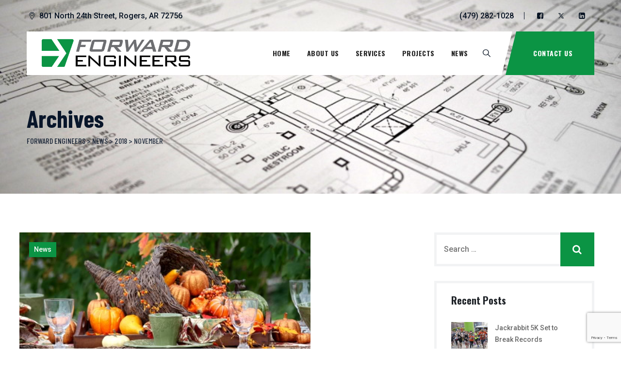

--- FILE ---
content_type: text/html; charset=UTF-8
request_url: https://www.fwdengineers.com/2018/11/
body_size: 11994
content:
<!DOCTYPE html>
<html lang="en-US" class="no-js no-svg">
<head>
<meta charset="UTF-8">
<meta name="viewport" content="width=device-width, initial-scale=1">
<!-- browser-theme-color for WordPress -->
<meta name="theme-color" content="#0b9444">
<meta name="msapplication-navbutton-color" content="#0b9444">
<meta name="mobile-web-app-capable" content="yes">
<meta name="apple-mobile-web-app-status-bar-style" content="black-translucent">
<link rel="profile" href="https://gmpg.org/xfn/11">
<title>November 2018 &#8211; Forward Engineers</title>
<meta name='robots' content='max-image-preview:large' />
<link rel='dns-prefetch' href='//fonts.googleapis.com' />
<link href='https://fonts.gstatic.com' crossorigin rel='preconnect' />
<link rel="alternate" type="application/rss+xml" title="Forward Engineers &raquo; Feed" href="https://www.fwdengineers.com/feed/" />
<style id='wp-img-auto-sizes-contain-inline-css'>
img:is([sizes=auto i],[sizes^="auto," i]){contain-intrinsic-size:3000px 1500px}
/*# sourceURL=wp-img-auto-sizes-contain-inline-css */
</style>
<style id='wp-emoji-styles-inline-css'>

	img.wp-smiley, img.emoji {
		display: inline !important;
		border: none !important;
		box-shadow: none !important;
		height: 1em !important;
		width: 1em !important;
		margin: 0 0.07em !important;
		vertical-align: -0.1em !important;
		background: none !important;
		padding: 0 !important;
	}
/*# sourceURL=wp-emoji-styles-inline-css */
</style>
<style id='wp-block-library-inline-css'>
:root{--wp-block-synced-color:#7a00df;--wp-block-synced-color--rgb:122,0,223;--wp-bound-block-color:var(--wp-block-synced-color);--wp-editor-canvas-background:#ddd;--wp-admin-theme-color:#007cba;--wp-admin-theme-color--rgb:0,124,186;--wp-admin-theme-color-darker-10:#006ba1;--wp-admin-theme-color-darker-10--rgb:0,107,160.5;--wp-admin-theme-color-darker-20:#005a87;--wp-admin-theme-color-darker-20--rgb:0,90,135;--wp-admin-border-width-focus:2px}@media (min-resolution:192dpi){:root{--wp-admin-border-width-focus:1.5px}}.wp-element-button{cursor:pointer}:root .has-very-light-gray-background-color{background-color:#eee}:root .has-very-dark-gray-background-color{background-color:#313131}:root .has-very-light-gray-color{color:#eee}:root .has-very-dark-gray-color{color:#313131}:root .has-vivid-green-cyan-to-vivid-cyan-blue-gradient-background{background:linear-gradient(135deg,#00d084,#0693e3)}:root .has-purple-crush-gradient-background{background:linear-gradient(135deg,#34e2e4,#4721fb 50%,#ab1dfe)}:root .has-hazy-dawn-gradient-background{background:linear-gradient(135deg,#faaca8,#dad0ec)}:root .has-subdued-olive-gradient-background{background:linear-gradient(135deg,#fafae1,#67a671)}:root .has-atomic-cream-gradient-background{background:linear-gradient(135deg,#fdd79a,#004a59)}:root .has-nightshade-gradient-background{background:linear-gradient(135deg,#330968,#31cdcf)}:root .has-midnight-gradient-background{background:linear-gradient(135deg,#020381,#2874fc)}:root{--wp--preset--font-size--normal:16px;--wp--preset--font-size--huge:42px}.has-regular-font-size{font-size:1em}.has-larger-font-size{font-size:2.625em}.has-normal-font-size{font-size:var(--wp--preset--font-size--normal)}.has-huge-font-size{font-size:var(--wp--preset--font-size--huge)}.has-text-align-center{text-align:center}.has-text-align-left{text-align:left}.has-text-align-right{text-align:right}.has-fit-text{white-space:nowrap!important}#end-resizable-editor-section{display:none}.aligncenter{clear:both}.items-justified-left{justify-content:flex-start}.items-justified-center{justify-content:center}.items-justified-right{justify-content:flex-end}.items-justified-space-between{justify-content:space-between}.screen-reader-text{border:0;clip-path:inset(50%);height:1px;margin:-1px;overflow:hidden;padding:0;position:absolute;width:1px;word-wrap:normal!important}.screen-reader-text:focus{background-color:#ddd;clip-path:none;color:#444;display:block;font-size:1em;height:auto;left:5px;line-height:normal;padding:15px 23px 14px;text-decoration:none;top:5px;width:auto;z-index:100000}html :where(.has-border-color){border-style:solid}html :where([style*=border-top-color]){border-top-style:solid}html :where([style*=border-right-color]){border-right-style:solid}html :where([style*=border-bottom-color]){border-bottom-style:solid}html :where([style*=border-left-color]){border-left-style:solid}html :where([style*=border-width]){border-style:solid}html :where([style*=border-top-width]){border-top-style:solid}html :where([style*=border-right-width]){border-right-style:solid}html :where([style*=border-bottom-width]){border-bottom-style:solid}html :where([style*=border-left-width]){border-left-style:solid}html :where(img[class*=wp-image-]){height:auto;max-width:100%}:where(figure){margin:0 0 1em}html :where(.is-position-sticky){--wp-admin--admin-bar--position-offset:var(--wp-admin--admin-bar--height,0px)}@media screen and (max-width:600px){html :where(.is-position-sticky){--wp-admin--admin-bar--position-offset:0px}}

/*# sourceURL=wp-block-library-inline-css */
</style><style id='global-styles-inline-css'>
:root{--wp--preset--aspect-ratio--square: 1;--wp--preset--aspect-ratio--4-3: 4/3;--wp--preset--aspect-ratio--3-4: 3/4;--wp--preset--aspect-ratio--3-2: 3/2;--wp--preset--aspect-ratio--2-3: 2/3;--wp--preset--aspect-ratio--16-9: 16/9;--wp--preset--aspect-ratio--9-16: 9/16;--wp--preset--color--black: #000000;--wp--preset--color--cyan-bluish-gray: #abb8c3;--wp--preset--color--white: #ffffff;--wp--preset--color--pale-pink: #f78da7;--wp--preset--color--vivid-red: #cf2e2e;--wp--preset--color--luminous-vivid-orange: #ff6900;--wp--preset--color--luminous-vivid-amber: #fcb900;--wp--preset--color--light-green-cyan: #7bdcb5;--wp--preset--color--vivid-green-cyan: #00d084;--wp--preset--color--pale-cyan-blue: #8ed1fc;--wp--preset--color--vivid-cyan-blue: #0693e3;--wp--preset--color--vivid-purple: #9b51e0;--wp--preset--gradient--vivid-cyan-blue-to-vivid-purple: linear-gradient(135deg,rgb(6,147,227) 0%,rgb(155,81,224) 100%);--wp--preset--gradient--light-green-cyan-to-vivid-green-cyan: linear-gradient(135deg,rgb(122,220,180) 0%,rgb(0,208,130) 100%);--wp--preset--gradient--luminous-vivid-amber-to-luminous-vivid-orange: linear-gradient(135deg,rgb(252,185,0) 0%,rgb(255,105,0) 100%);--wp--preset--gradient--luminous-vivid-orange-to-vivid-red: linear-gradient(135deg,rgb(255,105,0) 0%,rgb(207,46,46) 100%);--wp--preset--gradient--very-light-gray-to-cyan-bluish-gray: linear-gradient(135deg,rgb(238,238,238) 0%,rgb(169,184,195) 100%);--wp--preset--gradient--cool-to-warm-spectrum: linear-gradient(135deg,rgb(74,234,220) 0%,rgb(151,120,209) 20%,rgb(207,42,186) 40%,rgb(238,44,130) 60%,rgb(251,105,98) 80%,rgb(254,248,76) 100%);--wp--preset--gradient--blush-light-purple: linear-gradient(135deg,rgb(255,206,236) 0%,rgb(152,150,240) 100%);--wp--preset--gradient--blush-bordeaux: linear-gradient(135deg,rgb(254,205,165) 0%,rgb(254,45,45) 50%,rgb(107,0,62) 100%);--wp--preset--gradient--luminous-dusk: linear-gradient(135deg,rgb(255,203,112) 0%,rgb(199,81,192) 50%,rgb(65,88,208) 100%);--wp--preset--gradient--pale-ocean: linear-gradient(135deg,rgb(255,245,203) 0%,rgb(182,227,212) 50%,rgb(51,167,181) 100%);--wp--preset--gradient--electric-grass: linear-gradient(135deg,rgb(202,248,128) 0%,rgb(113,206,126) 100%);--wp--preset--gradient--midnight: linear-gradient(135deg,rgb(2,3,129) 0%,rgb(40,116,252) 100%);--wp--preset--font-size--small: 13px;--wp--preset--font-size--medium: 20px;--wp--preset--font-size--large: 36px;--wp--preset--font-size--x-large: 42px;--wp--preset--spacing--20: 0.44rem;--wp--preset--spacing--30: 0.67rem;--wp--preset--spacing--40: 1rem;--wp--preset--spacing--50: 1.5rem;--wp--preset--spacing--60: 2.25rem;--wp--preset--spacing--70: 3.38rem;--wp--preset--spacing--80: 5.06rem;--wp--preset--shadow--natural: 6px 6px 9px rgba(0, 0, 0, 0.2);--wp--preset--shadow--deep: 12px 12px 50px rgba(0, 0, 0, 0.4);--wp--preset--shadow--sharp: 6px 6px 0px rgba(0, 0, 0, 0.2);--wp--preset--shadow--outlined: 6px 6px 0px -3px rgb(255, 255, 255), 6px 6px rgb(0, 0, 0);--wp--preset--shadow--crisp: 6px 6px 0px rgb(0, 0, 0);}:where(.is-layout-flex){gap: 0.5em;}:where(.is-layout-grid){gap: 0.5em;}body .is-layout-flex{display: flex;}.is-layout-flex{flex-wrap: wrap;align-items: center;}.is-layout-flex > :is(*, div){margin: 0;}body .is-layout-grid{display: grid;}.is-layout-grid > :is(*, div){margin: 0;}:where(.wp-block-columns.is-layout-flex){gap: 2em;}:where(.wp-block-columns.is-layout-grid){gap: 2em;}:where(.wp-block-post-template.is-layout-flex){gap: 1.25em;}:where(.wp-block-post-template.is-layout-grid){gap: 1.25em;}.has-black-color{color: var(--wp--preset--color--black) !important;}.has-cyan-bluish-gray-color{color: var(--wp--preset--color--cyan-bluish-gray) !important;}.has-white-color{color: var(--wp--preset--color--white) !important;}.has-pale-pink-color{color: var(--wp--preset--color--pale-pink) !important;}.has-vivid-red-color{color: var(--wp--preset--color--vivid-red) !important;}.has-luminous-vivid-orange-color{color: var(--wp--preset--color--luminous-vivid-orange) !important;}.has-luminous-vivid-amber-color{color: var(--wp--preset--color--luminous-vivid-amber) !important;}.has-light-green-cyan-color{color: var(--wp--preset--color--light-green-cyan) !important;}.has-vivid-green-cyan-color{color: var(--wp--preset--color--vivid-green-cyan) !important;}.has-pale-cyan-blue-color{color: var(--wp--preset--color--pale-cyan-blue) !important;}.has-vivid-cyan-blue-color{color: var(--wp--preset--color--vivid-cyan-blue) !important;}.has-vivid-purple-color{color: var(--wp--preset--color--vivid-purple) !important;}.has-black-background-color{background-color: var(--wp--preset--color--black) !important;}.has-cyan-bluish-gray-background-color{background-color: var(--wp--preset--color--cyan-bluish-gray) !important;}.has-white-background-color{background-color: var(--wp--preset--color--white) !important;}.has-pale-pink-background-color{background-color: var(--wp--preset--color--pale-pink) !important;}.has-vivid-red-background-color{background-color: var(--wp--preset--color--vivid-red) !important;}.has-luminous-vivid-orange-background-color{background-color: var(--wp--preset--color--luminous-vivid-orange) !important;}.has-luminous-vivid-amber-background-color{background-color: var(--wp--preset--color--luminous-vivid-amber) !important;}.has-light-green-cyan-background-color{background-color: var(--wp--preset--color--light-green-cyan) !important;}.has-vivid-green-cyan-background-color{background-color: var(--wp--preset--color--vivid-green-cyan) !important;}.has-pale-cyan-blue-background-color{background-color: var(--wp--preset--color--pale-cyan-blue) !important;}.has-vivid-cyan-blue-background-color{background-color: var(--wp--preset--color--vivid-cyan-blue) !important;}.has-vivid-purple-background-color{background-color: var(--wp--preset--color--vivid-purple) !important;}.has-black-border-color{border-color: var(--wp--preset--color--black) !important;}.has-cyan-bluish-gray-border-color{border-color: var(--wp--preset--color--cyan-bluish-gray) !important;}.has-white-border-color{border-color: var(--wp--preset--color--white) !important;}.has-pale-pink-border-color{border-color: var(--wp--preset--color--pale-pink) !important;}.has-vivid-red-border-color{border-color: var(--wp--preset--color--vivid-red) !important;}.has-luminous-vivid-orange-border-color{border-color: var(--wp--preset--color--luminous-vivid-orange) !important;}.has-luminous-vivid-amber-border-color{border-color: var(--wp--preset--color--luminous-vivid-amber) !important;}.has-light-green-cyan-border-color{border-color: var(--wp--preset--color--light-green-cyan) !important;}.has-vivid-green-cyan-border-color{border-color: var(--wp--preset--color--vivid-green-cyan) !important;}.has-pale-cyan-blue-border-color{border-color: var(--wp--preset--color--pale-cyan-blue) !important;}.has-vivid-cyan-blue-border-color{border-color: var(--wp--preset--color--vivid-cyan-blue) !important;}.has-vivid-purple-border-color{border-color: var(--wp--preset--color--vivid-purple) !important;}.has-vivid-cyan-blue-to-vivid-purple-gradient-background{background: var(--wp--preset--gradient--vivid-cyan-blue-to-vivid-purple) !important;}.has-light-green-cyan-to-vivid-green-cyan-gradient-background{background: var(--wp--preset--gradient--light-green-cyan-to-vivid-green-cyan) !important;}.has-luminous-vivid-amber-to-luminous-vivid-orange-gradient-background{background: var(--wp--preset--gradient--luminous-vivid-amber-to-luminous-vivid-orange) !important;}.has-luminous-vivid-orange-to-vivid-red-gradient-background{background: var(--wp--preset--gradient--luminous-vivid-orange-to-vivid-red) !important;}.has-very-light-gray-to-cyan-bluish-gray-gradient-background{background: var(--wp--preset--gradient--very-light-gray-to-cyan-bluish-gray) !important;}.has-cool-to-warm-spectrum-gradient-background{background: var(--wp--preset--gradient--cool-to-warm-spectrum) !important;}.has-blush-light-purple-gradient-background{background: var(--wp--preset--gradient--blush-light-purple) !important;}.has-blush-bordeaux-gradient-background{background: var(--wp--preset--gradient--blush-bordeaux) !important;}.has-luminous-dusk-gradient-background{background: var(--wp--preset--gradient--luminous-dusk) !important;}.has-pale-ocean-gradient-background{background: var(--wp--preset--gradient--pale-ocean) !important;}.has-electric-grass-gradient-background{background: var(--wp--preset--gradient--electric-grass) !important;}.has-midnight-gradient-background{background: var(--wp--preset--gradient--midnight) !important;}.has-small-font-size{font-size: var(--wp--preset--font-size--small) !important;}.has-medium-font-size{font-size: var(--wp--preset--font-size--medium) !important;}.has-large-font-size{font-size: var(--wp--preset--font-size--large) !important;}.has-x-large-font-size{font-size: var(--wp--preset--font-size--x-large) !important;}
/*# sourceURL=global-styles-inline-css */
</style>

<style id='classic-theme-styles-inline-css'>
/*! This file is auto-generated */
.wp-block-button__link{color:#fff;background-color:#32373c;border-radius:9999px;box-shadow:none;text-decoration:none;padding:calc(.667em + 2px) calc(1.333em + 2px);font-size:1.125em}.wp-block-file__button{background:#32373c;color:#fff;text-decoration:none}
/*# sourceURL=/wp-includes/css/classic-themes.min.css */
</style>
<link rel='stylesheet' id='contact-form-7-css' href='https://www.fwdengineers.com/wp-content/plugins/contact-form-7/includes/css/styles.css?ver=6.1.4' type='text/css' media='all' />
<link rel='stylesheet' id='cspt-all-gfonts-css' href='https://fonts.googleapis.com/css?family=Rubik%3A300%2C300italic%2C500%2C500italic%2C700%2C700italic%2C900%2C900italic%2Citalic%2Cregular%2Cregular%2C500%7COswald%3A700%7CBarlow+Condensed%3A700%2C500%2Cregular%7CRoboto%3A500&#038;ver=6.9' type='text/css' media='all' />
<link rel='stylesheet' id='tablepress-default-css' href='https://www.fwdengineers.com/wp-content/plugins/tablepress/css/build/default.css?ver=3.2.6' type='text/css' media='all' />
<link rel='stylesheet' id='bootstrap-css' href='https://www.fwdengineers.com/wp-content/themes/enginir/libraries/bootstrap/css/bootstrap.min.css?ver=6.9' type='text/css' media='all' />
<link rel='stylesheet' id='cspt-core-style-css' href='https://www.fwdengineers.com/wp-content/themes/enginir/css/core.min.css?ver=6.9' type='text/css' media='all' />
<link rel='stylesheet' id='cspt-theme-style-css' href='https://www.fwdengineers.com/wp-content/themes/enginir/css/theme.min.css?ver=6.9' type='text/css' media='all' />
<link rel='stylesheet' id='magnific-popup-css' href='https://www.fwdengineers.com/wp-content/themes/enginir/libraries/magnific-popup/magnific-popup.css?ver=6.9' type='text/css' media='all' />
<link rel='stylesheet' id='cspt-base-icons-css' href='https://www.fwdengineers.com/wp-content/themes/enginir/libraries/creativesplanet-base-icons/css/creativesplanet-base-icons.css?ver=6.9' type='text/css' media='all' />
<link rel='stylesheet' id='balloon-css' href='https://www.fwdengineers.com/wp-content/themes/enginir/libraries/balloon/balloon.min.css?ver=6.9' type='text/css' media='all' />
<link rel='stylesheet' id='cspt-dynamic-style-css' href='https://www.fwdengineers.com/wp-content/cspt-enginir-css/theme-style.min.css?ver=311836' type='text/css' media='all' />
<link rel='stylesheet' id='cspt-responsive-style-css' href='https://www.fwdengineers.com/wp-content/themes/enginir/css/responsive.min.css?ver=6.9' type='text/css' media='all' />
<script src="https://www.fwdengineers.com/wp-includes/js/jquery/jquery.min.js?ver=3.7.1" id="jquery-core-js"></script>
<script src="https://www.fwdengineers.com/wp-includes/js/jquery/jquery-migrate.min.js?ver=3.4.1" id="jquery-migrate-js"></script>
<script src="https://www.fwdengineers.com/wp-content/plugins/enginir-addons/js/addon-scripts.js?ver=6.9" id="enginir-addons-js"></script>
<script src="https://www.fwdengineers.com/wp-content/themes/enginir/libraries/magnific-popup/jquery.magnific-popup.min.js?ver=6.9" id="magnific-popup-js"></script>
<script src="https://www.fwdengineers.com/wp-content/themes/enginir/libraries/jquery-observe/jquery-observe.min.js?ver=6.9" id="jquery-observe-js"></script>
<script src="https://www.fwdengineers.com/wp-content/themes/enginir/libraries/sticky-toolkit/jquery.sticky-kit.min.js?ver=6.9" id="jquery-sticky-js"></script>
<script id="cspt-core-script-js-extra">
/* <![CDATA[ */
var cspt_js_variables = {"responsive":"1200"};
//# sourceURL=cspt-core-script-js-extra
/* ]]> */
</script>
<script src="https://www.fwdengineers.com/wp-content/themes/enginir/js/core.min.js?ver=6.9" id="cspt-core-script-js"></script>
<script></script><link rel="https://api.w.org/" href="https://www.fwdengineers.com/wp-json/" /><link rel="EditURI" type="application/rsd+xml" title="RSD" href="https://www.fwdengineers.com/xmlrpc.php?rsd" />
<meta name="generator" content="WordPress 6.9" />
<!-- Analytics by WP Statistics - https://wp-statistics.com -->
<meta name="generator" content="Powered by WPBakery Page Builder - drag and drop page builder for WordPress."/>
<meta name="generator" content="Powered by Slider Revolution 6.7.31 - responsive, Mobile-Friendly Slider Plugin for WordPress with comfortable drag and drop interface." />
<link rel="icon" href="https://www.fwdengineers.com/wp-content/uploads/2020/09/favicon.png" sizes="32x32" />
<link rel="icon" href="https://www.fwdengineers.com/wp-content/uploads/2020/09/favicon.png" sizes="192x192" />
<link rel="apple-touch-icon" href="https://www.fwdengineers.com/wp-content/uploads/2020/09/favicon.png" />
<meta name="msapplication-TileImage" content="https://www.fwdengineers.com/wp-content/uploads/2020/09/favicon.png" />
<script>function setREVStartSize(e){
			//window.requestAnimationFrame(function() {
				window.RSIW = window.RSIW===undefined ? window.innerWidth : window.RSIW;
				window.RSIH = window.RSIH===undefined ? window.innerHeight : window.RSIH;
				try {
					var pw = document.getElementById(e.c).parentNode.offsetWidth,
						newh;
					pw = pw===0 || isNaN(pw) || (e.l=="fullwidth" || e.layout=="fullwidth") ? window.RSIW : pw;
					e.tabw = e.tabw===undefined ? 0 : parseInt(e.tabw);
					e.thumbw = e.thumbw===undefined ? 0 : parseInt(e.thumbw);
					e.tabh = e.tabh===undefined ? 0 : parseInt(e.tabh);
					e.thumbh = e.thumbh===undefined ? 0 : parseInt(e.thumbh);
					e.tabhide = e.tabhide===undefined ? 0 : parseInt(e.tabhide);
					e.thumbhide = e.thumbhide===undefined ? 0 : parseInt(e.thumbhide);
					e.mh = e.mh===undefined || e.mh=="" || e.mh==="auto" ? 0 : parseInt(e.mh,0);
					if(e.layout==="fullscreen" || e.l==="fullscreen")
						newh = Math.max(e.mh,window.RSIH);
					else{
						e.gw = Array.isArray(e.gw) ? e.gw : [e.gw];
						for (var i in e.rl) if (e.gw[i]===undefined || e.gw[i]===0) e.gw[i] = e.gw[i-1];
						e.gh = e.el===undefined || e.el==="" || (Array.isArray(e.el) && e.el.length==0)? e.gh : e.el;
						e.gh = Array.isArray(e.gh) ? e.gh : [e.gh];
						for (var i in e.rl) if (e.gh[i]===undefined || e.gh[i]===0) e.gh[i] = e.gh[i-1];
											
						var nl = new Array(e.rl.length),
							ix = 0,
							sl;
						e.tabw = e.tabhide>=pw ? 0 : e.tabw;
						e.thumbw = e.thumbhide>=pw ? 0 : e.thumbw;
						e.tabh = e.tabhide>=pw ? 0 : e.tabh;
						e.thumbh = e.thumbhide>=pw ? 0 : e.thumbh;
						for (var i in e.rl) nl[i] = e.rl[i]<window.RSIW ? 0 : e.rl[i];
						sl = nl[0];
						for (var i in nl) if (sl>nl[i] && nl[i]>0) { sl = nl[i]; ix=i;}
						var m = pw>(e.gw[ix]+e.tabw+e.thumbw) ? 1 : (pw-(e.tabw+e.thumbw)) / (e.gw[ix]);
						newh =  (e.gh[ix] * m) + (e.tabh + e.thumbh);
					}
					var el = document.getElementById(e.c);
					if (el!==null && el) el.style.height = newh+"px";
					el = document.getElementById(e.c+"_wrapper");
					if (el!==null && el) {
						el.style.height = newh+"px";
						el.style.display = "block";
					}
				} catch(e){
					console.log("Failure at Presize of Slider:" + e)
				}
			//});
		  };</script>
<noscript><style> .wpb_animate_when_almost_visible { opacity: 1; }</style></noscript><link rel='stylesheet' id='rs-plugin-settings-css' href='//www.fwdengineers.com/wp-content/plugins/revslider/sr6/assets/css/rs6.css?ver=6.7.31' type='text/css' media='all' />
<style id='rs-plugin-settings-inline-css'>
#rs-demo-id {}
/*# sourceURL=rs-plugin-settings-inline-css */
</style>
</head>

<body class="archive date wp-theme-enginir cspt-sidebar-exists cspt-sidebar-right wpb-js-composer js-comp-ver-8.3.1 vc_responsive">

<div id="page" class="site cspt-parent-header-style-3">
	<a class="skip-link screen-reader-text" href="#content">Skip to content</a>
	<header id="masthead" class="site-header cspt-header-style-3">
		<div class="cspt-header-overlay">
		<div class="cspt-pre-header-wrapper  cspt-bg-color-transparent cspt-color-blackish">
		<div class="container">
			<div class="d-flex justify-content-between">
									<div class="cspt-pre-header-left"><i class="cspt-base-icon-marker"></i> 801 North 24th Street, Rogers, AR 72756</div><!-- .cspt-pre-header-left -->
													<div class="cspt-pre-header-right"><ul class="cspt-contact-info"><li>(479) 282-1028</li><li><ul class="cspt-social-links"><li class="cspt-social-li cspt-social-facebook "><a href="http://www.facebook.com/fwdengineers/" title="Facebook" target="_blank"><span><i class="cspt-base-icon-facebook-squared"></i></span></a></li><li class="cspt-social-li cspt-social-twitter "><a href="http://www.twitter.com/fwdengineers" title="Twitter" target="_blank"><span><i class="cspt-base-icon-twitter-x"></i></span></a></li><li class="cspt-social-li cspt-social-linkedin "><a href="http://www.linkedin.com/company/9480015" title="LinkedIn" target="_blank"><span><i class="cspt-base-icon-linkedin-squared"></i></span></a></li></ul></li></ul></div><!-- .cspt-pre-header-right -->
							</div><!-- .justify-content-between -->
		</div><!-- .container -->
	</div><!-- .cspt-pre-header-wrapper -->
	<div class="cspt-header-height-wrapper" style="min-height:90px;">
		<div class="cspt-header-wrapper cspt-sticky-logo-no cspt-responsive-logo-no cspt-responsive-header-bgcolor-white cspt-header-sticky-yes cspt-sticky-type- cspt-sticky-bg-color-white">
			<div class="container">
				<div class="d-flex justify-content-between align-items-center">
					<div class="cspt-logo-menuarea cspt-header-wrapper cspt-bg-color-white">
						<div class="site-branding cspt-logo-area">
							<div class="wrap">
								<div class="site-title"><a href="https://www.fwdengineers.com/" rel="home"><img class="cspt-main-logo" src="https://www.fwdengineers.com/wp-content/uploads/2020/09/ForwardEngineersLogo_No-Border.png" alt="Forward Engineers" title="Forward Engineers" /></a></div>							</div><!-- .wrap -->
						</div><!-- .site-branding -->
						<div class="cspt-mobile-search">
									<div class="cspt-header-search-btn"><a title="Search" href="#"><i class="cspt-base-icon-search-1"></i></a></div>
								</div>			
						<button id="menu-toggle" class="nav-menu-toggle">								
							<i class="cspt-base-icon-menu-1"></i>						
						</button>	
						<!-- Top Navigation Menu -->
						<div class="navigation-top">
							<div class="wrap">
								<nav id="site-navigation" class="main-navigation cspt-navbar  cspt-main-active-color-globalcolor cspt-dropdown-active-color-globalcolor" aria-label="Top Menu">
									<div class="menu-main-menu-container"><ul id="cspt-top-menu" class="menu"><li id="menu-item-10889" class="menu-item menu-item-type-custom menu-item-object-custom menu-item-home menu-item-10889"><a href="http://www.fwdengineers.com/" title="						">Home</a></li>
<li id="menu-item-10890" class="menu-item menu-item-type-custom menu-item-object-custom menu-item-10890"><a href="http://www.fwdengineers.com/about-us" title="						">About Us</a></li>
<li id="menu-item-10918" class="menu-item menu-item-type-post_type menu-item-object-page menu-item-has-children menu-item-10918"><a href="https://www.fwdengineers.com/services-2/" title="						">Services</a>
<ul class="sub-menu">
	<li id="menu-item-11413" class="menu-item menu-item-type-post_type menu-item-object-cspt-service menu-item-11413"><a href="https://www.fwdengineers.com/service/mechanical-engineering/">Mechanical Engineering</a></li>
	<li id="menu-item-11414" class="menu-item menu-item-type-post_type menu-item-object-cspt-service menu-item-11414"><a href="https://www.fwdengineers.com/service/electrical-engineering/">Electrical Engineering</a></li>
	<li id="menu-item-11415" class="menu-item menu-item-type-post_type menu-item-object-cspt-service menu-item-11415"><a href="https://www.fwdengineers.com/service/plumbing-engineering/">Plumbing Engineering</a></li>
	<li id="menu-item-11418" class="menu-item menu-item-type-post_type menu-item-object-cspt-service menu-item-11418"><a href="https://www.fwdengineers.com/service/construction-administration-2/">Construction Administration</a></li>
	<li id="menu-item-11416" class="menu-item menu-item-type-post_type menu-item-object-cspt-service menu-item-11416"><a href="https://www.fwdengineers.com/service/energy-modeling/">Energy Modeling</a></li>
	<li id="menu-item-11417" class="menu-item menu-item-type-post_type menu-item-object-cspt-service menu-item-11417"><a href="https://www.fwdengineers.com/service/energy-auditing/">Energy Auditing</a></li>
</ul>
</li>
<li id="menu-item-10891" class="menu-item menu-item-type-custom menu-item-object-custom menu-item-has-children menu-item-10891"><a href="/projects" title="						">Projects</a>
<ul class="sub-menu">
	<li id="menu-item-11501" class="menu-item menu-item-type-post_type menu-item-object-cspt-portfolio menu-item-11501"><a href="https://www.fwdengineers.com/portfolio/office/">Office</a></li>
	<li id="menu-item-11502" class="menu-item menu-item-type-post_type menu-item-object-cspt-portfolio menu-item-11502"><a href="https://www.fwdengineers.com/portfolio/retail/">Retail</a></li>
	<li id="menu-item-11503" class="menu-item menu-item-type-post_type menu-item-object-cspt-portfolio menu-item-11503"><a href="https://www.fwdengineers.com/portfolio/restaurant/">Restaurant</a></li>
	<li id="menu-item-11504" class="menu-item menu-item-type-post_type menu-item-object-cspt-portfolio menu-item-11504"><a href="https://www.fwdengineers.com/portfolio/multifamily/">Multifamily</a></li>
	<li id="menu-item-11505" class="menu-item menu-item-type-post_type menu-item-object-cspt-portfolio menu-item-11505"><a href="https://www.fwdengineers.com/portfolio/religious/">Religious/Event Center</a></li>
	<li id="menu-item-11507" class="menu-item menu-item-type-post_type menu-item-object-cspt-portfolio menu-item-11507"><a href="https://www.fwdengineers.com/portfolio/educational/">Educational</a></li>
	<li id="menu-item-11559" class="menu-item menu-item-type-post_type menu-item-object-cspt-portfolio menu-item-11559"><a href="https://www.fwdengineers.com/portfolio/industrial/">Industrial</a></li>
	<li id="menu-item-11508" class="menu-item menu-item-type-post_type menu-item-object-cspt-portfolio menu-item-11508"><a href="https://www.fwdengineers.com/portfolio/energy-consulting/">Energy Consulting</a></li>
</ul>
</li>
<li id="menu-item-10892" class="menu-item menu-item-type-custom menu-item-object-custom menu-item-10892"><a href="http://www.fwdengineers.com/news/" title="						">News</a></li>
</ul></div>								</nav><!-- #site-navigation -->
							</div><!-- .wrap -->
						</div><!-- .navigation-top -->
						<div class="cspt-search-cart-box">
																<div class="cspt-header-search-btn"><a title="Search" href="#"><i class="cspt-base-icon-search-1"></i></a></div>
								</div>
					</div>
					
					<div class="cspt-header-button">
		
		<a href="http://www.fwdengineers.com/contact-us">Contact Us</a>

					</div>
		
						</div><!-- .justify-content-between -->
			</div><!-- .container -->
		</div><!-- .cspt-header-wrapper -->
	</div><!-- .cspt-header-height-wrapper -->
</div>
					<div class="cspt-title-bar-wrapper  cspt-bg-color-transparent cspt-bg-image-yes">
		<div class="container">
			<div class="cspt-title-bar-content">
				<div class="cspt-title-bar-content-inner">
					<div class="cspt-tbar"><div class="cspt-tbar-inner container"><h1 class="cspt-tbar-title"> Archives</h1></div></div>					<div class="cspt-breadcrumb"><div class="cspt-breadcrumb-inner"><span><a title="Go to Forward Engineers." href="https://www.fwdengineers.com" class="home"><span>Forward Engineers</span></a></span> &gt; <span><a title="Go to News." href="https://www.fwdengineers.com/news/" class="post-root post post-post"><span>News</span></a></span> &gt; <span><a title="Go to the 2018 archives." href="https://www.fwdengineers.com/2018/" class="archive date-year"><span>2018</span></a></span> &gt; <span><span class="archive date-month current-item">November</span></span></div></div>				</div>
			</div><!-- .cspt-title-bar-content -->
		</div><!-- .container -->
	</div><!-- .cspt-title-bar-wrapper -->
	</header><!-- #masthead -->
	<div class="site-content-contain ">
		<div id="content" class="site-content container">
							<div class="row multi-columns-row">
									<div class="cspt-header-search-form-wrapper">
				<div class="cspt-search-close"><i class="cspt-base-icon-cancel"></i></div>
								<form role="search" method="get" class="search-form" action="https://www.fwdengineers.com/">
					<label for="search-form-696f3e6465178">
						<span class="screen-reader-text">Search for:</span>
					</label>
					<input type="search" id="search-form-696f3e6465178" class="search-field" placeholder="Write Search Keyword &amp; Press Enter" value="" name="s" />
					<button type="submit" title="Search" class="search-submit">Search</button>
				</form>
			</div>
<div id="primary" class="content-area col-md-9 col-lg-9">
	<main id="main" class="site-main">

	<div class="row multi-column-row"><article id="post-1081" class="post-1081 post type-post status-publish format-standard has-post-thumbnail hentry category-news">
	<div class="cspt-blog-classic">
				<span class="cspt-meta cspt-meta-cat"><a href="https://www.fwdengineers.com/category/news/" rel="category tag">News</a></span>
				<div class="cspt-featured-wrapper"><a href="https://www.fwdengineers.com/2018/11/20/thanksgiving-2018/"><img width="600" height="299" src="https://www.fwdengineers.com/wp-content/uploads/2017/11/THanksgiving_2017-e1511384471182.png" class="attachment-full size-full wp-post-image" alt="Thanksgiving Cornucopia" data-id="845" /></a></div>		<div class="cspt-blog-classic-inner">			
			<div class="cspt-blog-meta cspt-blog-meta-top">
				<span class="cspt-meta cspt-meta-date">
		<a href="https://www.fwdengineers.com/2018/11/20/thanksgiving-2018/" rel="bookmark"><i class="demo-icon cspt-base-icon-calendar-1"></i> <span class="entry-date published">November 20, 2018</span></a>
	</span>
<span class="cspt-author-name">
	<a href="https://www.fwdengineers.com/author/kevin/" title="Posted by Kevin Jensen" rel="author"><i class="demo-icon cspt-base-icon-user"></i> Kevin Jensen</a>
</span>
			</div>
						<h3 class="cspt-post-title">
				<a href="https://www.fwdengineers.com/2018/11/20/thanksgiving-2018/">Thanksgiving 2018</a>
			</h3>
						
			<div class="cspt-entry-content">
				<p>Happy Thanksgiving from Forward Engineers!</p>
							<div class="cspt-read-more-link"><a href="https://www.fwdengineers.com/2018/11/20/thanksgiving-2018/">Read More</a></div>
																</div><!-- .entry-content -->
			
								</div>
	</div>
</article><!-- #post-## --><article id="post-1075" class="post-1075 post type-post status-publish format-standard has-post-thumbnail hentry category-news">
	<div class="cspt-blog-classic">
				<span class="cspt-meta cspt-meta-cat"><a href="https://www.fwdengineers.com/category/news/" rel="category tag">News</a></span>
				<div class="cspt-featured-wrapper"><a href="https://www.fwdengineers.com/2018/11/15/november-2018-newsletter/"><img width="450" height="275" src="https://www.fwdengineers.com/wp-content/uploads/2017/05/newsletter.jpg" class="attachment-full size-full wp-post-image" alt="Rolled newspaper with Newsletter headline" srcset="https://www.fwdengineers.com/wp-content/uploads/2017/05/newsletter.jpg 450w, https://www.fwdengineers.com/wp-content/uploads/2017/05/newsletter-300x183.jpg 300w" sizes="auto, (max-width: 450px) 100vw, 450px" data-id="561" /></a></div>		<div class="cspt-blog-classic-inner">			
			<div class="cspt-blog-meta cspt-blog-meta-top">
				<span class="cspt-meta cspt-meta-date">
		<a href="https://www.fwdengineers.com/2018/11/15/november-2018-newsletter/" rel="bookmark"><i class="demo-icon cspt-base-icon-calendar-1"></i> <span class="entry-date published">November 15, 2018</span></a>
	</span>
<span class="cspt-author-name">
	<a href="https://www.fwdengineers.com/author/kevin/" title="Posted by Kevin Jensen" rel="author"><i class="demo-icon cspt-base-icon-user"></i> Kevin Jensen</a>
</span>
			</div>
						<h3 class="cspt-post-title">
				<a href="https://www.fwdengineers.com/2018/11/15/november-2018-newsletter/">November 2018 Newsletter</a>
			</h3>
						
			<div class="cspt-entry-content">
				<p>We just posted the November 2018 Newsletter on our website.</p>
							<div class="cspt-read-more-link"><a href="https://www.fwdengineers.com/2018/11/15/november-2018-newsletter/">Read More</a></div>
																</div><!-- .entry-content -->
			
								</div>
	</div>
</article><!-- #post-## --><article id="post-1068" class="post-1068 post type-post status-publish format-standard has-post-thumbnail hentry category-news">
	<div class="cspt-blog-classic">
				<span class="cspt-meta cspt-meta-cat"><a href="https://www.fwdengineers.com/category/news/" rel="category tag">News</a></span>
				<div class="cspt-featured-wrapper"><a href="https://www.fwdengineers.com/2018/11/15/holiday-on-the-bricks-2018/"><img width="800" height="420" src="https://www.fwdengineers.com/wp-content/uploads/2018/11/Holidays-on-the-Bricks-e1542314317387.jpg" class="attachment-full size-full wp-post-image" alt="" data-id="1070" /></a></div>		<div class="cspt-blog-classic-inner">			
			<div class="cspt-blog-meta cspt-blog-meta-top">
				<span class="cspt-meta cspt-meta-date">
		<a href="https://www.fwdengineers.com/2018/11/15/holiday-on-the-bricks-2018/" rel="bookmark"><i class="demo-icon cspt-base-icon-calendar-1"></i> <span class="entry-date published">November 15, 2018</span></a>
	</span>
<span class="cspt-author-name">
	<a href="https://www.fwdengineers.com/author/kevin/" title="Posted by Kevin Jensen" rel="author"><i class="demo-icon cspt-base-icon-user"></i> Kevin Jensen</a>
</span>
			</div>
						<h3 class="cspt-post-title">
				<a href="https://www.fwdengineers.com/2018/11/15/holiday-on-the-bricks-2018/">Holiday on the Bricks 2018</a>
			</h3>
						
			<div class="cspt-entry-content">
				<p>We are proud to sponsor the Third Annual Holiday on the Bricks event in Downtown Rogers.</p>
							<div class="cspt-read-more-link"><a href="https://www.fwdengineers.com/2018/11/15/holiday-on-the-bricks-2018/">Read More</a></div>
																</div><!-- .entry-content -->
			
								</div>
	</div>
</article><!-- #post-## --></div><div class="clearfix"></div><div class="cspt-pagination"><div class="nav-links"><span class="page-numbers current">1</span>
<a class="page-numbers" href="https://www.fwdengineers.com/2018/11/page/2/">2</a>
<a class="next page-numbers" href="https://www.fwdengineers.com/2018/11/page/2/"><i class="cspt-base-icon-right-open"></i></a></div></div><!-- .cspt-pagination -->
	</main><!-- #main -->
</div><!-- #primary -->

<aside id="secondary" class="widget-area creativesplanet-sidebar col-md-3 col-lg-3" aria-label="Blog Sidebar">
	<aside id="search-2" class="widget-odd widget-first widget-1 widget widget_search">
<form role="search" method="get" class="search-form" action="https://www.fwdengineers.com/">
	<label for="search-form-696f3e6466ded">
		<span class="screen-reader-text">Search for:</span>
	</label>
	<input type="search" id="search-form-696f3e6466ded" class="search-field" placeholder="Search &hellip;" value="" name="s" />
	<button type="submit" title="Search" class="search-submit"><span class="screen-reader-text">Search</span></button>
</form>
</aside><aside id="enginir_recent_posts_widget-1" class="widget-even widget-2 widget enginir_recent_posts_widget"><h2 class="widget-title">Recent Posts</h2><ul class="cspt-rpw-list"><li><a href="https://www.fwdengineers.com/2025/04/08/jackrabbit-5k-set-to-break-records/"><span class="cspt-rpw-img"><img width="150" height="150" src="https://www.fwdengineers.com/wp-content/uploads/2023/04/DSC2492-150x150.jpg" class="attachment-thumbnail size-thumbnail wp-post-image" alt="" decoding="async" loading="lazy" srcset="https://www.fwdengineers.com/wp-content/uploads/2023/04/DSC2492-150x150.jpg 150w, https://www.fwdengineers.com/wp-content/uploads/2023/04/DSC2492-770x770.jpg 770w, https://www.fwdengineers.com/wp-content/uploads/2023/04/DSC2492-300x300.jpg 300w" sizes="auto, (max-width: 150px) 100vw, 150px" data-id="11823" /></span></a><span class="cspt-rpw-content">
						<span class="cspt-rpw-title"><a href="https://www.fwdengineers.com/2025/04/08/jackrabbit-5k-set-to-break-records/">Jackrabbit 5K Set to Break Records</a></span>
						<span class="cspt-rpw-date"><a href="https://www.fwdengineers.com/2025/04/08/jackrabbit-5k-set-to-break-records/">April 8, 2025</a></span>
					</span></li><li><a href="https://www.fwdengineers.com/2024/12/19/christmas-2024/"><span class="cspt-rpw-img"><img width="150" height="150" src="https://www.fwdengineers.com/wp-content/uploads/2016/12/lit-green-christmas-light-e1481604288240-150x150.jpg" class="attachment-thumbnail size-thumbnail wp-post-image" alt="" decoding="async" loading="lazy" data-id="350" /></span></a><span class="cspt-rpw-content">
						<span class="cspt-rpw-title"><a href="https://www.fwdengineers.com/2024/12/19/christmas-2024/">Happy Holidays from Forward Engineers!</a></span>
						<span class="cspt-rpw-date"><a href="https://www.fwdengineers.com/2024/12/19/christmas-2024/">December 19, 2024</a></span>
					</span></li><li><a href="https://www.fwdengineers.com/2024/11/27/thanksgiving-2024/"><span class="cspt-rpw-img"><img width="150" height="150" src="https://www.fwdengineers.com/wp-content/uploads/2017/11/THanksgiving_2017-150x150.png" class="attachment-thumbnail size-thumbnail wp-post-image" alt="Thanksgiving Cornucopia" decoding="async" loading="lazy" data-id="845" /></span></a><span class="cspt-rpw-content">
						<span class="cspt-rpw-title"><a href="https://www.fwdengineers.com/2024/11/27/thanksgiving-2024/">Happy Thanksgiving!</a></span>
						<span class="cspt-rpw-date"><a href="https://www.fwdengineers.com/2024/11/27/thanksgiving-2024/">November 27, 2024</a></span>
					</span></li><li><a href="https://www.fwdengineers.com/2024/08/16/northwest-arkansas-business-journal-40-under-40/"><span class="cspt-rpw-img"><img width="150" height="150" src="https://www.fwdengineers.com/wp-content/uploads/2024/08/KNJ-40-Under-40-1-150x150.png" class="attachment-thumbnail size-thumbnail wp-post-image" alt="" decoding="async" loading="lazy" data-id="11863" /></span></a><span class="cspt-rpw-content">
						<span class="cspt-rpw-title"><a href="https://www.fwdengineers.com/2024/08/16/northwest-arkansas-business-journal-40-under-40/">Northwest Arkansas Business Journal 40 Under 40</a></span>
						<span class="cspt-rpw-date"><a href="https://www.fwdengineers.com/2024/08/16/northwest-arkansas-business-journal-40-under-40/">August 16, 2024</a></span>
					</span></li></ul>    </aside><aside id="archives-2" class="widget-odd widget-last widget-3 widget widget_archive"><h2 class="widget-title">Archives</h2>
			<ul>
					<li><a href='https://www.fwdengineers.com/2025/04/'>April 2025</a></li>
	<li><a href='https://www.fwdengineers.com/2024/12/'>December 2024</a></li>
	<li><a href='https://www.fwdengineers.com/2024/11/'>November 2024</a></li>
	<li><a href='https://www.fwdengineers.com/2024/08/'>August 2024</a></li>
	<li><a href='https://www.fwdengineers.com/2024/04/'>April 2024</a></li>
	<li><a href='https://www.fwdengineers.com/2024/02/'>February 2024</a></li>
	<li><a href='https://www.fwdengineers.com/2023/05/'>May 2023</a></li>
	<li><a href='https://www.fwdengineers.com/2022/12/'>December 2022</a></li>
	<li><a href='https://www.fwdengineers.com/2022/11/'>November 2022</a></li>
	<li><a href='https://www.fwdengineers.com/2022/09/'>September 2022</a></li>
	<li><a href='https://www.fwdengineers.com/2022/06/'>June 2022</a></li>
	<li><a href='https://www.fwdengineers.com/2022/05/'>May 2022</a></li>
	<li><a href='https://www.fwdengineers.com/2022/03/'>March 2022</a></li>
	<li><a href='https://www.fwdengineers.com/2022/02/'>February 2022</a></li>
	<li><a href='https://www.fwdengineers.com/2021/12/'>December 2021</a></li>
	<li><a href='https://www.fwdengineers.com/2021/11/'>November 2021</a></li>
	<li><a href='https://www.fwdengineers.com/2021/10/'>October 2021</a></li>
	<li><a href='https://www.fwdengineers.com/2021/09/'>September 2021</a></li>
	<li><a href='https://www.fwdengineers.com/2021/08/'>August 2021</a></li>
	<li><a href='https://www.fwdengineers.com/2021/06/'>June 2021</a></li>
	<li><a href='https://www.fwdengineers.com/2021/03/'>March 2021</a></li>
	<li><a href='https://www.fwdengineers.com/2021/02/'>February 2021</a></li>
	<li><a href='https://www.fwdengineers.com/2020/12/'>December 2020</a></li>
	<li><a href='https://www.fwdengineers.com/2020/11/'>November 2020</a></li>
	<li><a href='https://www.fwdengineers.com/2020/10/'>October 2020</a></li>
	<li><a href='https://www.fwdengineers.com/2020/09/'>September 2020</a></li>
	<li><a href='https://www.fwdengineers.com/2020/08/'>August 2020</a></li>
	<li><a href='https://www.fwdengineers.com/2020/07/'>July 2020</a></li>
	<li><a href='https://www.fwdengineers.com/2020/06/'>June 2020</a></li>
	<li><a href='https://www.fwdengineers.com/2020/04/'>April 2020</a></li>
	<li><a href='https://www.fwdengineers.com/2020/03/'>March 2020</a></li>
	<li><a href='https://www.fwdengineers.com/2020/02/'>February 2020</a></li>
	<li><a href='https://www.fwdengineers.com/2020/01/'>January 2020</a></li>
	<li><a href='https://www.fwdengineers.com/2019/12/'>December 2019</a></li>
	<li><a href='https://www.fwdengineers.com/2019/11/'>November 2019</a></li>
	<li><a href='https://www.fwdengineers.com/2019/10/'>October 2019</a></li>
	<li><a href='https://www.fwdengineers.com/2019/09/'>September 2019</a></li>
	<li><a href='https://www.fwdengineers.com/2019/08/'>August 2019</a></li>
	<li><a href='https://www.fwdengineers.com/2019/07/'>July 2019</a></li>
	<li><a href='https://www.fwdengineers.com/2019/06/'>June 2019</a></li>
	<li><a href='https://www.fwdengineers.com/2019/05/'>May 2019</a></li>
	<li><a href='https://www.fwdengineers.com/2019/04/'>April 2019</a></li>
	<li><a href='https://www.fwdengineers.com/2019/03/'>March 2019</a></li>
	<li><a href='https://www.fwdengineers.com/2019/02/'>February 2019</a></li>
	<li><a href='https://www.fwdengineers.com/2019/01/'>January 2019</a></li>
	<li><a href='https://www.fwdengineers.com/2018/12/'>December 2018</a></li>
	<li><a href='https://www.fwdengineers.com/2018/11/' aria-current="page">November 2018</a></li>
	<li><a href='https://www.fwdengineers.com/2018/10/'>October 2018</a></li>
	<li><a href='https://www.fwdengineers.com/2018/09/'>September 2018</a></li>
	<li><a href='https://www.fwdengineers.com/2018/08/'>August 2018</a></li>
	<li><a href='https://www.fwdengineers.com/2018/07/'>July 2018</a></li>
	<li><a href='https://www.fwdengineers.com/2018/06/'>June 2018</a></li>
	<li><a href='https://www.fwdengineers.com/2018/05/'>May 2018</a></li>
	<li><a href='https://www.fwdengineers.com/2018/04/'>April 2018</a></li>
	<li><a href='https://www.fwdengineers.com/2018/03/'>March 2018</a></li>
	<li><a href='https://www.fwdengineers.com/2018/02/'>February 2018</a></li>
	<li><a href='https://www.fwdengineers.com/2018/01/'>January 2018</a></li>
	<li><a href='https://www.fwdengineers.com/2017/12/'>December 2017</a></li>
	<li><a href='https://www.fwdengineers.com/2017/11/'>November 2017</a></li>
	<li><a href='https://www.fwdengineers.com/2017/10/'>October 2017</a></li>
	<li><a href='https://www.fwdengineers.com/2017/09/'>September 2017</a></li>
	<li><a href='https://www.fwdengineers.com/2017/08/'>August 2017</a></li>
	<li><a href='https://www.fwdengineers.com/2017/07/'>July 2017</a></li>
	<li><a href='https://www.fwdengineers.com/2017/06/'>June 2017</a></li>
	<li><a href='https://www.fwdengineers.com/2017/05/'>May 2017</a></li>
	<li><a href='https://www.fwdengineers.com/2017/04/'>April 2017</a></li>
	<li><a href='https://www.fwdengineers.com/2017/03/'>March 2017</a></li>
	<li><a href='https://www.fwdengineers.com/2017/02/'>February 2017</a></li>
	<li><a href='https://www.fwdengineers.com/2017/01/'>January 2017</a></li>
	<li><a href='https://www.fwdengineers.com/2016/12/'>December 2016</a></li>
	<li><a href='https://www.fwdengineers.com/2016/11/'>November 2016</a></li>
	<li><a href='https://www.fwdengineers.com/2016/10/'>October 2016</a></li>
	<li><a href='https://www.fwdengineers.com/2016/09/'>September 2016</a></li>
	<li><a href='https://www.fwdengineers.com/2016/08/'>August 2016</a></li>
	<li><a href='https://www.fwdengineers.com/2016/07/'>July 2016</a></li>
	<li><a href='https://www.fwdengineers.com/2016/06/'>June 2016</a></li>
	<li><a href='https://www.fwdengineers.com/2016/05/'>May 2016</a></li>
	<li><a href='https://www.fwdengineers.com/2016/04/'>April 2016</a></li>
	<li><a href='https://www.fwdengineers.com/2016/03/'>March 2016</a></li>
	<li><a href='https://www.fwdengineers.com/2016/02/'>February 2016</a></li>
			</ul>

			</aside></aside><!-- #secondary -->

					</div><!-- .row -->
				</div><!-- #content -->
	
		<footer id="colophon" class="site-footer  cspt-color-white cspt-bg-color-blackish cspt-footer-menu-no cspt-footer-widget-yes">
									<div class="footer-wrap cspt-footer-widget-area  cspt-bg-color-transparent">
				<div class="container">
					<div class="row">
														<div class="cspt-footer-widget cspt-footer-widget-col-1 col-md-6 col-lg-3">
									<aside id="text-5" class="widget-odd widget-first widget-1 widget widget_text">			<div class="textwidget"><p><img loading="lazy" decoding="async" class="aligncenter size-medium wp-image-11385" src="https://www.fwdengineers.com/wp-content/uploads/2020/09/ForwardEngineersLogo_Invert-300x59.png" alt="" width="300" height="59" srcset="https://www.fwdengineers.com/wp-content/uploads/2020/09/ForwardEngineersLogo_Invert-300x59.png 300w, https://www.fwdengineers.com/wp-content/uploads/2020/09/ForwardEngineersLogo_Invert.png 521w" sizes="auto, (max-width: 300px) 100vw, 300px" /></p>
</div>
		</aside><aside id="enginir_contact_widget-1" class="widget-even widget-last widget-2 widget enginir_contact_widget"><div class="cspt-contact-widget-lines"><div class="cspt-contact-widget-line cspt-contact-widget-address">801 North 24th Street<br />
Rogers, AR 72756</div><div class="cspt-contact-widget-line cspt-contact-widget-phone">(479) 282-1028</div></div></aside>								</div><!-- .cspt-footer-widget -->
															<div class="cspt-footer-widget cspt-footer-widget-col-2 col-md-6 col-lg-3">
									<aside id="nav_menu-1" class="widget-odd widget-last widget-first widget-1 widget widget_nav_menu"><h2 class="widget-title">Quick Links</h2><div class="menu-quick-links-container"><ul id="menu-quick-links" class="menu"><li id="menu-item-10879" class="menu-item menu-item-type-custom menu-item-object-custom menu-item-10879"><a href="/about-us" title="
						">About Us</a></li>
<li id="menu-item-10880" class="menu-item menu-item-type-custom menu-item-object-custom menu-item-10880"><a href="/services-2" title="
						">Services</a></li>
<li id="menu-item-10881" class="menu-item menu-item-type-custom menu-item-object-custom menu-item-10881"><a href="/projects" title="
						">Projects</a></li>
<li id="menu-item-10882" class="menu-item menu-item-type-custom menu-item-object-custom menu-item-10882"><a href="/news" title="
						">News</a></li>
<li id="menu-item-10883" class="menu-item menu-item-type-custom menu-item-object-custom menu-item-10883"><a href="/contact-us" title="
						">Contact Us</a></li>
</ul></div></aside>								</div><!-- .cspt-footer-widget -->
															<div class="cspt-footer-widget cspt-footer-widget-col-4 col-md-6 col-lg-3">
									<aside id="enginir_recent_posts_widget-2" class="widget-odd widget-last widget-first widget-1 widget enginir_recent_posts_widget"><h2 class="widget-title">Latest News</h2><ul class="cspt-rpw-list"><li><a href="https://www.fwdengineers.com/2025/04/08/jackrabbit-5k-set-to-break-records/"><span class="cspt-rpw-img"><img width="150" height="150" src="https://www.fwdengineers.com/wp-content/uploads/2023/04/DSC2492-150x150.jpg" class="attachment-thumbnail size-thumbnail wp-post-image" alt="" decoding="async" loading="lazy" srcset="https://www.fwdengineers.com/wp-content/uploads/2023/04/DSC2492-150x150.jpg 150w, https://www.fwdengineers.com/wp-content/uploads/2023/04/DSC2492-770x770.jpg 770w, https://www.fwdengineers.com/wp-content/uploads/2023/04/DSC2492-300x300.jpg 300w" sizes="auto, (max-width: 150px) 100vw, 150px" data-id="11823" /></span></a><span class="cspt-rpw-content">
						<span class="cspt-rpw-title"><a href="https://www.fwdengineers.com/2025/04/08/jackrabbit-5k-set-to-break-records/">Jackrabbit 5K Set to Break Records</a></span>
						<span class="cspt-rpw-date"><a href="https://www.fwdengineers.com/2025/04/08/jackrabbit-5k-set-to-break-records/">April 8, 2025</a></span>
					</span></li><li><a href="https://www.fwdengineers.com/2024/12/19/christmas-2024/"><span class="cspt-rpw-img"><img width="150" height="150" src="https://www.fwdengineers.com/wp-content/uploads/2016/12/lit-green-christmas-light-e1481604288240-150x150.jpg" class="attachment-thumbnail size-thumbnail wp-post-image" alt="" decoding="async" loading="lazy" data-id="350" /></span></a><span class="cspt-rpw-content">
						<span class="cspt-rpw-title"><a href="https://www.fwdengineers.com/2024/12/19/christmas-2024/">Happy Holidays from Forward Engineers!</a></span>
						<span class="cspt-rpw-date"><a href="https://www.fwdengineers.com/2024/12/19/christmas-2024/">December 19, 2024</a></span>
					</span></li></ul>    </aside>								</div><!-- .cspt-footer-widget -->
												</div><!-- .row -->
				</div>	
			</div>
						<div class="cspt-footer-text-area  cspt-bg-color-transparent">
				<div class="container">
					<div class="cspt-footer-text-inner">
						<div class="row">

															<div class="cspt-footer-copyright col-md-12 text-center">
															<div class="cspt-footer-copyright-text-area">
									<p>Copyright © 2022 Forward Engineers, PLLC. All Rights Reserved</p>								</div>
							</div>

																						
						</div>
					</div>	
				</div>
			</div>
		</footer><!-- #colophon -->
				
	</div><!-- .site-content-contain -->
</div><!-- #page -->
<a href="#" title="Back to Top" class="scroll-to-top"><i class="cspt-base-icon-up-open-big"></i></a>

		<script>
			window.RS_MODULES = window.RS_MODULES || {};
			window.RS_MODULES.modules = window.RS_MODULES.modules || {};
			window.RS_MODULES.waiting = window.RS_MODULES.waiting || [];
			window.RS_MODULES.defered = true;
			window.RS_MODULES.moduleWaiting = window.RS_MODULES.moduleWaiting || {};
			window.RS_MODULES.type = 'compiled';
		</script>
		<script type="speculationrules">
{"prefetch":[{"source":"document","where":{"and":[{"href_matches":"/*"},{"not":{"href_matches":["/wp-*.php","/wp-admin/*","/wp-content/uploads/*","/wp-content/*","/wp-content/plugins/*","/wp-content/themes/enginir/*","/*\\?(.+)"]}},{"not":{"selector_matches":"a[rel~=\"nofollow\"]"}},{"not":{"selector_matches":".no-prefetch, .no-prefetch a"}}]},"eagerness":"conservative"}]}
</script>
<script src="https://www.fwdengineers.com/wp-includes/js/dist/hooks.min.js?ver=dd5603f07f9220ed27f1" id="wp-hooks-js"></script>
<script src="https://www.fwdengineers.com/wp-includes/js/dist/i18n.min.js?ver=c26c3dc7bed366793375" id="wp-i18n-js"></script>
<script id="wp-i18n-js-after">
/* <![CDATA[ */
wp.i18n.setLocaleData( { 'text direction\u0004ltr': [ 'ltr' ] } );
//# sourceURL=wp-i18n-js-after
/* ]]> */
</script>
<script src="https://www.fwdengineers.com/wp-content/plugins/contact-form-7/includes/swv/js/index.js?ver=6.1.4" id="swv-js"></script>
<script id="contact-form-7-js-before">
/* <![CDATA[ */
var wpcf7 = {
    "api": {
        "root": "https:\/\/www.fwdengineers.com\/wp-json\/",
        "namespace": "contact-form-7\/v1"
    }
};
//# sourceURL=contact-form-7-js-before
/* ]]> */
</script>
<script src="https://www.fwdengineers.com/wp-content/plugins/contact-form-7/includes/js/index.js?ver=6.1.4" id="contact-form-7-js"></script>
<script src="//www.fwdengineers.com/wp-content/plugins/revslider/sr6/assets/js/rbtools.min.js?ver=6.7.29" defer async id="tp-tools-js"></script>
<script src="//www.fwdengineers.com/wp-content/plugins/revslider/sr6/assets/js/rs6.min.js?ver=6.7.31" defer async id="revmin-js"></script>
<script src="https://www.google.com/recaptcha/api.js?render=6Lc0w-8ZAAAAAM3y4IfJ4-ECvUSQz4itOyYASUpZ&amp;ver=3.0" id="google-recaptcha-js"></script>
<script src="https://www.fwdengineers.com/wp-includes/js/dist/vendor/wp-polyfill.min.js?ver=3.15.0" id="wp-polyfill-js"></script>
<script id="wpcf7-recaptcha-js-before">
/* <![CDATA[ */
var wpcf7_recaptcha = {
    "sitekey": "6Lc0w-8ZAAAAAM3y4IfJ4-ECvUSQz4itOyYASUpZ",
    "actions": {
        "homepage": "homepage",
        "contactform": "contactform"
    }
};
//# sourceURL=wpcf7-recaptcha-js-before
/* ]]> */
</script>
<script src="https://www.fwdengineers.com/wp-content/plugins/contact-form-7/modules/recaptcha/index.js?ver=6.1.4" id="wpcf7-recaptcha-js"></script>
<script src="https://www.fwdengineers.com/wp-content/plugins/js_composer/assets/lib/vendor/node_modules/isotope-layout/dist/isotope.pkgd.min.js?ver=8.3.1" id="isotope-js"></script>
<script id="wp-emoji-settings" type="application/json">
{"baseUrl":"https://s.w.org/images/core/emoji/17.0.2/72x72/","ext":".png","svgUrl":"https://s.w.org/images/core/emoji/17.0.2/svg/","svgExt":".svg","source":{"concatemoji":"https://www.fwdengineers.com/wp-includes/js/wp-emoji-release.min.js?ver=6.9"}}
</script>
<script type="module">
/* <![CDATA[ */
/*! This file is auto-generated */
const a=JSON.parse(document.getElementById("wp-emoji-settings").textContent),o=(window._wpemojiSettings=a,"wpEmojiSettingsSupports"),s=["flag","emoji"];function i(e){try{var t={supportTests:e,timestamp:(new Date).valueOf()};sessionStorage.setItem(o,JSON.stringify(t))}catch(e){}}function c(e,t,n){e.clearRect(0,0,e.canvas.width,e.canvas.height),e.fillText(t,0,0);t=new Uint32Array(e.getImageData(0,0,e.canvas.width,e.canvas.height).data);e.clearRect(0,0,e.canvas.width,e.canvas.height),e.fillText(n,0,0);const a=new Uint32Array(e.getImageData(0,0,e.canvas.width,e.canvas.height).data);return t.every((e,t)=>e===a[t])}function p(e,t){e.clearRect(0,0,e.canvas.width,e.canvas.height),e.fillText(t,0,0);var n=e.getImageData(16,16,1,1);for(let e=0;e<n.data.length;e++)if(0!==n.data[e])return!1;return!0}function u(e,t,n,a){switch(t){case"flag":return n(e,"\ud83c\udff3\ufe0f\u200d\u26a7\ufe0f","\ud83c\udff3\ufe0f\u200b\u26a7\ufe0f")?!1:!n(e,"\ud83c\udde8\ud83c\uddf6","\ud83c\udde8\u200b\ud83c\uddf6")&&!n(e,"\ud83c\udff4\udb40\udc67\udb40\udc62\udb40\udc65\udb40\udc6e\udb40\udc67\udb40\udc7f","\ud83c\udff4\u200b\udb40\udc67\u200b\udb40\udc62\u200b\udb40\udc65\u200b\udb40\udc6e\u200b\udb40\udc67\u200b\udb40\udc7f");case"emoji":return!a(e,"\ud83e\u1fac8")}return!1}function f(e,t,n,a){let r;const o=(r="undefined"!=typeof WorkerGlobalScope&&self instanceof WorkerGlobalScope?new OffscreenCanvas(300,150):document.createElement("canvas")).getContext("2d",{willReadFrequently:!0}),s=(o.textBaseline="top",o.font="600 32px Arial",{});return e.forEach(e=>{s[e]=t(o,e,n,a)}),s}function r(e){var t=document.createElement("script");t.src=e,t.defer=!0,document.head.appendChild(t)}a.supports={everything:!0,everythingExceptFlag:!0},new Promise(t=>{let n=function(){try{var e=JSON.parse(sessionStorage.getItem(o));if("object"==typeof e&&"number"==typeof e.timestamp&&(new Date).valueOf()<e.timestamp+604800&&"object"==typeof e.supportTests)return e.supportTests}catch(e){}return null}();if(!n){if("undefined"!=typeof Worker&&"undefined"!=typeof OffscreenCanvas&&"undefined"!=typeof URL&&URL.createObjectURL&&"undefined"!=typeof Blob)try{var e="postMessage("+f.toString()+"("+[JSON.stringify(s),u.toString(),c.toString(),p.toString()].join(",")+"));",a=new Blob([e],{type:"text/javascript"});const r=new Worker(URL.createObjectURL(a),{name:"wpTestEmojiSupports"});return void(r.onmessage=e=>{i(n=e.data),r.terminate(),t(n)})}catch(e){}i(n=f(s,u,c,p))}t(n)}).then(e=>{for(const n in e)a.supports[n]=e[n],a.supports.everything=a.supports.everything&&a.supports[n],"flag"!==n&&(a.supports.everythingExceptFlag=a.supports.everythingExceptFlag&&a.supports[n]);var t;a.supports.everythingExceptFlag=a.supports.everythingExceptFlag&&!a.supports.flag,a.supports.everything||((t=a.source||{}).concatemoji?r(t.concatemoji):t.wpemoji&&t.twemoji&&(r(t.twemoji),r(t.wpemoji)))});
//# sourceURL=https://www.fwdengineers.com/wp-includes/js/wp-emoji-loader.min.js
/* ]]> */
</script>
<script></script></body>
</html>


--- FILE ---
content_type: text/html; charset=utf-8
request_url: https://www.google.com/recaptcha/api2/anchor?ar=1&k=6Lc0w-8ZAAAAAM3y4IfJ4-ECvUSQz4itOyYASUpZ&co=aHR0cHM6Ly93d3cuZndkZW5naW5lZXJzLmNvbTo0NDM.&hl=en&v=PoyoqOPhxBO7pBk68S4YbpHZ&size=invisible&anchor-ms=20000&execute-ms=30000&cb=e6uveugwm8y
body_size: 48866
content:
<!DOCTYPE HTML><html dir="ltr" lang="en"><head><meta http-equiv="Content-Type" content="text/html; charset=UTF-8">
<meta http-equiv="X-UA-Compatible" content="IE=edge">
<title>reCAPTCHA</title>
<style type="text/css">
/* cyrillic-ext */
@font-face {
  font-family: 'Roboto';
  font-style: normal;
  font-weight: 400;
  font-stretch: 100%;
  src: url(//fonts.gstatic.com/s/roboto/v48/KFO7CnqEu92Fr1ME7kSn66aGLdTylUAMa3GUBHMdazTgWw.woff2) format('woff2');
  unicode-range: U+0460-052F, U+1C80-1C8A, U+20B4, U+2DE0-2DFF, U+A640-A69F, U+FE2E-FE2F;
}
/* cyrillic */
@font-face {
  font-family: 'Roboto';
  font-style: normal;
  font-weight: 400;
  font-stretch: 100%;
  src: url(//fonts.gstatic.com/s/roboto/v48/KFO7CnqEu92Fr1ME7kSn66aGLdTylUAMa3iUBHMdazTgWw.woff2) format('woff2');
  unicode-range: U+0301, U+0400-045F, U+0490-0491, U+04B0-04B1, U+2116;
}
/* greek-ext */
@font-face {
  font-family: 'Roboto';
  font-style: normal;
  font-weight: 400;
  font-stretch: 100%;
  src: url(//fonts.gstatic.com/s/roboto/v48/KFO7CnqEu92Fr1ME7kSn66aGLdTylUAMa3CUBHMdazTgWw.woff2) format('woff2');
  unicode-range: U+1F00-1FFF;
}
/* greek */
@font-face {
  font-family: 'Roboto';
  font-style: normal;
  font-weight: 400;
  font-stretch: 100%;
  src: url(//fonts.gstatic.com/s/roboto/v48/KFO7CnqEu92Fr1ME7kSn66aGLdTylUAMa3-UBHMdazTgWw.woff2) format('woff2');
  unicode-range: U+0370-0377, U+037A-037F, U+0384-038A, U+038C, U+038E-03A1, U+03A3-03FF;
}
/* math */
@font-face {
  font-family: 'Roboto';
  font-style: normal;
  font-weight: 400;
  font-stretch: 100%;
  src: url(//fonts.gstatic.com/s/roboto/v48/KFO7CnqEu92Fr1ME7kSn66aGLdTylUAMawCUBHMdazTgWw.woff2) format('woff2');
  unicode-range: U+0302-0303, U+0305, U+0307-0308, U+0310, U+0312, U+0315, U+031A, U+0326-0327, U+032C, U+032F-0330, U+0332-0333, U+0338, U+033A, U+0346, U+034D, U+0391-03A1, U+03A3-03A9, U+03B1-03C9, U+03D1, U+03D5-03D6, U+03F0-03F1, U+03F4-03F5, U+2016-2017, U+2034-2038, U+203C, U+2040, U+2043, U+2047, U+2050, U+2057, U+205F, U+2070-2071, U+2074-208E, U+2090-209C, U+20D0-20DC, U+20E1, U+20E5-20EF, U+2100-2112, U+2114-2115, U+2117-2121, U+2123-214F, U+2190, U+2192, U+2194-21AE, U+21B0-21E5, U+21F1-21F2, U+21F4-2211, U+2213-2214, U+2216-22FF, U+2308-230B, U+2310, U+2319, U+231C-2321, U+2336-237A, U+237C, U+2395, U+239B-23B7, U+23D0, U+23DC-23E1, U+2474-2475, U+25AF, U+25B3, U+25B7, U+25BD, U+25C1, U+25CA, U+25CC, U+25FB, U+266D-266F, U+27C0-27FF, U+2900-2AFF, U+2B0E-2B11, U+2B30-2B4C, U+2BFE, U+3030, U+FF5B, U+FF5D, U+1D400-1D7FF, U+1EE00-1EEFF;
}
/* symbols */
@font-face {
  font-family: 'Roboto';
  font-style: normal;
  font-weight: 400;
  font-stretch: 100%;
  src: url(//fonts.gstatic.com/s/roboto/v48/KFO7CnqEu92Fr1ME7kSn66aGLdTylUAMaxKUBHMdazTgWw.woff2) format('woff2');
  unicode-range: U+0001-000C, U+000E-001F, U+007F-009F, U+20DD-20E0, U+20E2-20E4, U+2150-218F, U+2190, U+2192, U+2194-2199, U+21AF, U+21E6-21F0, U+21F3, U+2218-2219, U+2299, U+22C4-22C6, U+2300-243F, U+2440-244A, U+2460-24FF, U+25A0-27BF, U+2800-28FF, U+2921-2922, U+2981, U+29BF, U+29EB, U+2B00-2BFF, U+4DC0-4DFF, U+FFF9-FFFB, U+10140-1018E, U+10190-1019C, U+101A0, U+101D0-101FD, U+102E0-102FB, U+10E60-10E7E, U+1D2C0-1D2D3, U+1D2E0-1D37F, U+1F000-1F0FF, U+1F100-1F1AD, U+1F1E6-1F1FF, U+1F30D-1F30F, U+1F315, U+1F31C, U+1F31E, U+1F320-1F32C, U+1F336, U+1F378, U+1F37D, U+1F382, U+1F393-1F39F, U+1F3A7-1F3A8, U+1F3AC-1F3AF, U+1F3C2, U+1F3C4-1F3C6, U+1F3CA-1F3CE, U+1F3D4-1F3E0, U+1F3ED, U+1F3F1-1F3F3, U+1F3F5-1F3F7, U+1F408, U+1F415, U+1F41F, U+1F426, U+1F43F, U+1F441-1F442, U+1F444, U+1F446-1F449, U+1F44C-1F44E, U+1F453, U+1F46A, U+1F47D, U+1F4A3, U+1F4B0, U+1F4B3, U+1F4B9, U+1F4BB, U+1F4BF, U+1F4C8-1F4CB, U+1F4D6, U+1F4DA, U+1F4DF, U+1F4E3-1F4E6, U+1F4EA-1F4ED, U+1F4F7, U+1F4F9-1F4FB, U+1F4FD-1F4FE, U+1F503, U+1F507-1F50B, U+1F50D, U+1F512-1F513, U+1F53E-1F54A, U+1F54F-1F5FA, U+1F610, U+1F650-1F67F, U+1F687, U+1F68D, U+1F691, U+1F694, U+1F698, U+1F6AD, U+1F6B2, U+1F6B9-1F6BA, U+1F6BC, U+1F6C6-1F6CF, U+1F6D3-1F6D7, U+1F6E0-1F6EA, U+1F6F0-1F6F3, U+1F6F7-1F6FC, U+1F700-1F7FF, U+1F800-1F80B, U+1F810-1F847, U+1F850-1F859, U+1F860-1F887, U+1F890-1F8AD, U+1F8B0-1F8BB, U+1F8C0-1F8C1, U+1F900-1F90B, U+1F93B, U+1F946, U+1F984, U+1F996, U+1F9E9, U+1FA00-1FA6F, U+1FA70-1FA7C, U+1FA80-1FA89, U+1FA8F-1FAC6, U+1FACE-1FADC, U+1FADF-1FAE9, U+1FAF0-1FAF8, U+1FB00-1FBFF;
}
/* vietnamese */
@font-face {
  font-family: 'Roboto';
  font-style: normal;
  font-weight: 400;
  font-stretch: 100%;
  src: url(//fonts.gstatic.com/s/roboto/v48/KFO7CnqEu92Fr1ME7kSn66aGLdTylUAMa3OUBHMdazTgWw.woff2) format('woff2');
  unicode-range: U+0102-0103, U+0110-0111, U+0128-0129, U+0168-0169, U+01A0-01A1, U+01AF-01B0, U+0300-0301, U+0303-0304, U+0308-0309, U+0323, U+0329, U+1EA0-1EF9, U+20AB;
}
/* latin-ext */
@font-face {
  font-family: 'Roboto';
  font-style: normal;
  font-weight: 400;
  font-stretch: 100%;
  src: url(//fonts.gstatic.com/s/roboto/v48/KFO7CnqEu92Fr1ME7kSn66aGLdTylUAMa3KUBHMdazTgWw.woff2) format('woff2');
  unicode-range: U+0100-02BA, U+02BD-02C5, U+02C7-02CC, U+02CE-02D7, U+02DD-02FF, U+0304, U+0308, U+0329, U+1D00-1DBF, U+1E00-1E9F, U+1EF2-1EFF, U+2020, U+20A0-20AB, U+20AD-20C0, U+2113, U+2C60-2C7F, U+A720-A7FF;
}
/* latin */
@font-face {
  font-family: 'Roboto';
  font-style: normal;
  font-weight: 400;
  font-stretch: 100%;
  src: url(//fonts.gstatic.com/s/roboto/v48/KFO7CnqEu92Fr1ME7kSn66aGLdTylUAMa3yUBHMdazQ.woff2) format('woff2');
  unicode-range: U+0000-00FF, U+0131, U+0152-0153, U+02BB-02BC, U+02C6, U+02DA, U+02DC, U+0304, U+0308, U+0329, U+2000-206F, U+20AC, U+2122, U+2191, U+2193, U+2212, U+2215, U+FEFF, U+FFFD;
}
/* cyrillic-ext */
@font-face {
  font-family: 'Roboto';
  font-style: normal;
  font-weight: 500;
  font-stretch: 100%;
  src: url(//fonts.gstatic.com/s/roboto/v48/KFO7CnqEu92Fr1ME7kSn66aGLdTylUAMa3GUBHMdazTgWw.woff2) format('woff2');
  unicode-range: U+0460-052F, U+1C80-1C8A, U+20B4, U+2DE0-2DFF, U+A640-A69F, U+FE2E-FE2F;
}
/* cyrillic */
@font-face {
  font-family: 'Roboto';
  font-style: normal;
  font-weight: 500;
  font-stretch: 100%;
  src: url(//fonts.gstatic.com/s/roboto/v48/KFO7CnqEu92Fr1ME7kSn66aGLdTylUAMa3iUBHMdazTgWw.woff2) format('woff2');
  unicode-range: U+0301, U+0400-045F, U+0490-0491, U+04B0-04B1, U+2116;
}
/* greek-ext */
@font-face {
  font-family: 'Roboto';
  font-style: normal;
  font-weight: 500;
  font-stretch: 100%;
  src: url(//fonts.gstatic.com/s/roboto/v48/KFO7CnqEu92Fr1ME7kSn66aGLdTylUAMa3CUBHMdazTgWw.woff2) format('woff2');
  unicode-range: U+1F00-1FFF;
}
/* greek */
@font-face {
  font-family: 'Roboto';
  font-style: normal;
  font-weight: 500;
  font-stretch: 100%;
  src: url(//fonts.gstatic.com/s/roboto/v48/KFO7CnqEu92Fr1ME7kSn66aGLdTylUAMa3-UBHMdazTgWw.woff2) format('woff2');
  unicode-range: U+0370-0377, U+037A-037F, U+0384-038A, U+038C, U+038E-03A1, U+03A3-03FF;
}
/* math */
@font-face {
  font-family: 'Roboto';
  font-style: normal;
  font-weight: 500;
  font-stretch: 100%;
  src: url(//fonts.gstatic.com/s/roboto/v48/KFO7CnqEu92Fr1ME7kSn66aGLdTylUAMawCUBHMdazTgWw.woff2) format('woff2');
  unicode-range: U+0302-0303, U+0305, U+0307-0308, U+0310, U+0312, U+0315, U+031A, U+0326-0327, U+032C, U+032F-0330, U+0332-0333, U+0338, U+033A, U+0346, U+034D, U+0391-03A1, U+03A3-03A9, U+03B1-03C9, U+03D1, U+03D5-03D6, U+03F0-03F1, U+03F4-03F5, U+2016-2017, U+2034-2038, U+203C, U+2040, U+2043, U+2047, U+2050, U+2057, U+205F, U+2070-2071, U+2074-208E, U+2090-209C, U+20D0-20DC, U+20E1, U+20E5-20EF, U+2100-2112, U+2114-2115, U+2117-2121, U+2123-214F, U+2190, U+2192, U+2194-21AE, U+21B0-21E5, U+21F1-21F2, U+21F4-2211, U+2213-2214, U+2216-22FF, U+2308-230B, U+2310, U+2319, U+231C-2321, U+2336-237A, U+237C, U+2395, U+239B-23B7, U+23D0, U+23DC-23E1, U+2474-2475, U+25AF, U+25B3, U+25B7, U+25BD, U+25C1, U+25CA, U+25CC, U+25FB, U+266D-266F, U+27C0-27FF, U+2900-2AFF, U+2B0E-2B11, U+2B30-2B4C, U+2BFE, U+3030, U+FF5B, U+FF5D, U+1D400-1D7FF, U+1EE00-1EEFF;
}
/* symbols */
@font-face {
  font-family: 'Roboto';
  font-style: normal;
  font-weight: 500;
  font-stretch: 100%;
  src: url(//fonts.gstatic.com/s/roboto/v48/KFO7CnqEu92Fr1ME7kSn66aGLdTylUAMaxKUBHMdazTgWw.woff2) format('woff2');
  unicode-range: U+0001-000C, U+000E-001F, U+007F-009F, U+20DD-20E0, U+20E2-20E4, U+2150-218F, U+2190, U+2192, U+2194-2199, U+21AF, U+21E6-21F0, U+21F3, U+2218-2219, U+2299, U+22C4-22C6, U+2300-243F, U+2440-244A, U+2460-24FF, U+25A0-27BF, U+2800-28FF, U+2921-2922, U+2981, U+29BF, U+29EB, U+2B00-2BFF, U+4DC0-4DFF, U+FFF9-FFFB, U+10140-1018E, U+10190-1019C, U+101A0, U+101D0-101FD, U+102E0-102FB, U+10E60-10E7E, U+1D2C0-1D2D3, U+1D2E0-1D37F, U+1F000-1F0FF, U+1F100-1F1AD, U+1F1E6-1F1FF, U+1F30D-1F30F, U+1F315, U+1F31C, U+1F31E, U+1F320-1F32C, U+1F336, U+1F378, U+1F37D, U+1F382, U+1F393-1F39F, U+1F3A7-1F3A8, U+1F3AC-1F3AF, U+1F3C2, U+1F3C4-1F3C6, U+1F3CA-1F3CE, U+1F3D4-1F3E0, U+1F3ED, U+1F3F1-1F3F3, U+1F3F5-1F3F7, U+1F408, U+1F415, U+1F41F, U+1F426, U+1F43F, U+1F441-1F442, U+1F444, U+1F446-1F449, U+1F44C-1F44E, U+1F453, U+1F46A, U+1F47D, U+1F4A3, U+1F4B0, U+1F4B3, U+1F4B9, U+1F4BB, U+1F4BF, U+1F4C8-1F4CB, U+1F4D6, U+1F4DA, U+1F4DF, U+1F4E3-1F4E6, U+1F4EA-1F4ED, U+1F4F7, U+1F4F9-1F4FB, U+1F4FD-1F4FE, U+1F503, U+1F507-1F50B, U+1F50D, U+1F512-1F513, U+1F53E-1F54A, U+1F54F-1F5FA, U+1F610, U+1F650-1F67F, U+1F687, U+1F68D, U+1F691, U+1F694, U+1F698, U+1F6AD, U+1F6B2, U+1F6B9-1F6BA, U+1F6BC, U+1F6C6-1F6CF, U+1F6D3-1F6D7, U+1F6E0-1F6EA, U+1F6F0-1F6F3, U+1F6F7-1F6FC, U+1F700-1F7FF, U+1F800-1F80B, U+1F810-1F847, U+1F850-1F859, U+1F860-1F887, U+1F890-1F8AD, U+1F8B0-1F8BB, U+1F8C0-1F8C1, U+1F900-1F90B, U+1F93B, U+1F946, U+1F984, U+1F996, U+1F9E9, U+1FA00-1FA6F, U+1FA70-1FA7C, U+1FA80-1FA89, U+1FA8F-1FAC6, U+1FACE-1FADC, U+1FADF-1FAE9, U+1FAF0-1FAF8, U+1FB00-1FBFF;
}
/* vietnamese */
@font-face {
  font-family: 'Roboto';
  font-style: normal;
  font-weight: 500;
  font-stretch: 100%;
  src: url(//fonts.gstatic.com/s/roboto/v48/KFO7CnqEu92Fr1ME7kSn66aGLdTylUAMa3OUBHMdazTgWw.woff2) format('woff2');
  unicode-range: U+0102-0103, U+0110-0111, U+0128-0129, U+0168-0169, U+01A0-01A1, U+01AF-01B0, U+0300-0301, U+0303-0304, U+0308-0309, U+0323, U+0329, U+1EA0-1EF9, U+20AB;
}
/* latin-ext */
@font-face {
  font-family: 'Roboto';
  font-style: normal;
  font-weight: 500;
  font-stretch: 100%;
  src: url(//fonts.gstatic.com/s/roboto/v48/KFO7CnqEu92Fr1ME7kSn66aGLdTylUAMa3KUBHMdazTgWw.woff2) format('woff2');
  unicode-range: U+0100-02BA, U+02BD-02C5, U+02C7-02CC, U+02CE-02D7, U+02DD-02FF, U+0304, U+0308, U+0329, U+1D00-1DBF, U+1E00-1E9F, U+1EF2-1EFF, U+2020, U+20A0-20AB, U+20AD-20C0, U+2113, U+2C60-2C7F, U+A720-A7FF;
}
/* latin */
@font-face {
  font-family: 'Roboto';
  font-style: normal;
  font-weight: 500;
  font-stretch: 100%;
  src: url(//fonts.gstatic.com/s/roboto/v48/KFO7CnqEu92Fr1ME7kSn66aGLdTylUAMa3yUBHMdazQ.woff2) format('woff2');
  unicode-range: U+0000-00FF, U+0131, U+0152-0153, U+02BB-02BC, U+02C6, U+02DA, U+02DC, U+0304, U+0308, U+0329, U+2000-206F, U+20AC, U+2122, U+2191, U+2193, U+2212, U+2215, U+FEFF, U+FFFD;
}
/* cyrillic-ext */
@font-face {
  font-family: 'Roboto';
  font-style: normal;
  font-weight: 900;
  font-stretch: 100%;
  src: url(//fonts.gstatic.com/s/roboto/v48/KFO7CnqEu92Fr1ME7kSn66aGLdTylUAMa3GUBHMdazTgWw.woff2) format('woff2');
  unicode-range: U+0460-052F, U+1C80-1C8A, U+20B4, U+2DE0-2DFF, U+A640-A69F, U+FE2E-FE2F;
}
/* cyrillic */
@font-face {
  font-family: 'Roboto';
  font-style: normal;
  font-weight: 900;
  font-stretch: 100%;
  src: url(//fonts.gstatic.com/s/roboto/v48/KFO7CnqEu92Fr1ME7kSn66aGLdTylUAMa3iUBHMdazTgWw.woff2) format('woff2');
  unicode-range: U+0301, U+0400-045F, U+0490-0491, U+04B0-04B1, U+2116;
}
/* greek-ext */
@font-face {
  font-family: 'Roboto';
  font-style: normal;
  font-weight: 900;
  font-stretch: 100%;
  src: url(//fonts.gstatic.com/s/roboto/v48/KFO7CnqEu92Fr1ME7kSn66aGLdTylUAMa3CUBHMdazTgWw.woff2) format('woff2');
  unicode-range: U+1F00-1FFF;
}
/* greek */
@font-face {
  font-family: 'Roboto';
  font-style: normal;
  font-weight: 900;
  font-stretch: 100%;
  src: url(//fonts.gstatic.com/s/roboto/v48/KFO7CnqEu92Fr1ME7kSn66aGLdTylUAMa3-UBHMdazTgWw.woff2) format('woff2');
  unicode-range: U+0370-0377, U+037A-037F, U+0384-038A, U+038C, U+038E-03A1, U+03A3-03FF;
}
/* math */
@font-face {
  font-family: 'Roboto';
  font-style: normal;
  font-weight: 900;
  font-stretch: 100%;
  src: url(//fonts.gstatic.com/s/roboto/v48/KFO7CnqEu92Fr1ME7kSn66aGLdTylUAMawCUBHMdazTgWw.woff2) format('woff2');
  unicode-range: U+0302-0303, U+0305, U+0307-0308, U+0310, U+0312, U+0315, U+031A, U+0326-0327, U+032C, U+032F-0330, U+0332-0333, U+0338, U+033A, U+0346, U+034D, U+0391-03A1, U+03A3-03A9, U+03B1-03C9, U+03D1, U+03D5-03D6, U+03F0-03F1, U+03F4-03F5, U+2016-2017, U+2034-2038, U+203C, U+2040, U+2043, U+2047, U+2050, U+2057, U+205F, U+2070-2071, U+2074-208E, U+2090-209C, U+20D0-20DC, U+20E1, U+20E5-20EF, U+2100-2112, U+2114-2115, U+2117-2121, U+2123-214F, U+2190, U+2192, U+2194-21AE, U+21B0-21E5, U+21F1-21F2, U+21F4-2211, U+2213-2214, U+2216-22FF, U+2308-230B, U+2310, U+2319, U+231C-2321, U+2336-237A, U+237C, U+2395, U+239B-23B7, U+23D0, U+23DC-23E1, U+2474-2475, U+25AF, U+25B3, U+25B7, U+25BD, U+25C1, U+25CA, U+25CC, U+25FB, U+266D-266F, U+27C0-27FF, U+2900-2AFF, U+2B0E-2B11, U+2B30-2B4C, U+2BFE, U+3030, U+FF5B, U+FF5D, U+1D400-1D7FF, U+1EE00-1EEFF;
}
/* symbols */
@font-face {
  font-family: 'Roboto';
  font-style: normal;
  font-weight: 900;
  font-stretch: 100%;
  src: url(//fonts.gstatic.com/s/roboto/v48/KFO7CnqEu92Fr1ME7kSn66aGLdTylUAMaxKUBHMdazTgWw.woff2) format('woff2');
  unicode-range: U+0001-000C, U+000E-001F, U+007F-009F, U+20DD-20E0, U+20E2-20E4, U+2150-218F, U+2190, U+2192, U+2194-2199, U+21AF, U+21E6-21F0, U+21F3, U+2218-2219, U+2299, U+22C4-22C6, U+2300-243F, U+2440-244A, U+2460-24FF, U+25A0-27BF, U+2800-28FF, U+2921-2922, U+2981, U+29BF, U+29EB, U+2B00-2BFF, U+4DC0-4DFF, U+FFF9-FFFB, U+10140-1018E, U+10190-1019C, U+101A0, U+101D0-101FD, U+102E0-102FB, U+10E60-10E7E, U+1D2C0-1D2D3, U+1D2E0-1D37F, U+1F000-1F0FF, U+1F100-1F1AD, U+1F1E6-1F1FF, U+1F30D-1F30F, U+1F315, U+1F31C, U+1F31E, U+1F320-1F32C, U+1F336, U+1F378, U+1F37D, U+1F382, U+1F393-1F39F, U+1F3A7-1F3A8, U+1F3AC-1F3AF, U+1F3C2, U+1F3C4-1F3C6, U+1F3CA-1F3CE, U+1F3D4-1F3E0, U+1F3ED, U+1F3F1-1F3F3, U+1F3F5-1F3F7, U+1F408, U+1F415, U+1F41F, U+1F426, U+1F43F, U+1F441-1F442, U+1F444, U+1F446-1F449, U+1F44C-1F44E, U+1F453, U+1F46A, U+1F47D, U+1F4A3, U+1F4B0, U+1F4B3, U+1F4B9, U+1F4BB, U+1F4BF, U+1F4C8-1F4CB, U+1F4D6, U+1F4DA, U+1F4DF, U+1F4E3-1F4E6, U+1F4EA-1F4ED, U+1F4F7, U+1F4F9-1F4FB, U+1F4FD-1F4FE, U+1F503, U+1F507-1F50B, U+1F50D, U+1F512-1F513, U+1F53E-1F54A, U+1F54F-1F5FA, U+1F610, U+1F650-1F67F, U+1F687, U+1F68D, U+1F691, U+1F694, U+1F698, U+1F6AD, U+1F6B2, U+1F6B9-1F6BA, U+1F6BC, U+1F6C6-1F6CF, U+1F6D3-1F6D7, U+1F6E0-1F6EA, U+1F6F0-1F6F3, U+1F6F7-1F6FC, U+1F700-1F7FF, U+1F800-1F80B, U+1F810-1F847, U+1F850-1F859, U+1F860-1F887, U+1F890-1F8AD, U+1F8B0-1F8BB, U+1F8C0-1F8C1, U+1F900-1F90B, U+1F93B, U+1F946, U+1F984, U+1F996, U+1F9E9, U+1FA00-1FA6F, U+1FA70-1FA7C, U+1FA80-1FA89, U+1FA8F-1FAC6, U+1FACE-1FADC, U+1FADF-1FAE9, U+1FAF0-1FAF8, U+1FB00-1FBFF;
}
/* vietnamese */
@font-face {
  font-family: 'Roboto';
  font-style: normal;
  font-weight: 900;
  font-stretch: 100%;
  src: url(//fonts.gstatic.com/s/roboto/v48/KFO7CnqEu92Fr1ME7kSn66aGLdTylUAMa3OUBHMdazTgWw.woff2) format('woff2');
  unicode-range: U+0102-0103, U+0110-0111, U+0128-0129, U+0168-0169, U+01A0-01A1, U+01AF-01B0, U+0300-0301, U+0303-0304, U+0308-0309, U+0323, U+0329, U+1EA0-1EF9, U+20AB;
}
/* latin-ext */
@font-face {
  font-family: 'Roboto';
  font-style: normal;
  font-weight: 900;
  font-stretch: 100%;
  src: url(//fonts.gstatic.com/s/roboto/v48/KFO7CnqEu92Fr1ME7kSn66aGLdTylUAMa3KUBHMdazTgWw.woff2) format('woff2');
  unicode-range: U+0100-02BA, U+02BD-02C5, U+02C7-02CC, U+02CE-02D7, U+02DD-02FF, U+0304, U+0308, U+0329, U+1D00-1DBF, U+1E00-1E9F, U+1EF2-1EFF, U+2020, U+20A0-20AB, U+20AD-20C0, U+2113, U+2C60-2C7F, U+A720-A7FF;
}
/* latin */
@font-face {
  font-family: 'Roboto';
  font-style: normal;
  font-weight: 900;
  font-stretch: 100%;
  src: url(//fonts.gstatic.com/s/roboto/v48/KFO7CnqEu92Fr1ME7kSn66aGLdTylUAMa3yUBHMdazQ.woff2) format('woff2');
  unicode-range: U+0000-00FF, U+0131, U+0152-0153, U+02BB-02BC, U+02C6, U+02DA, U+02DC, U+0304, U+0308, U+0329, U+2000-206F, U+20AC, U+2122, U+2191, U+2193, U+2212, U+2215, U+FEFF, U+FFFD;
}

</style>
<link rel="stylesheet" type="text/css" href="https://www.gstatic.com/recaptcha/releases/PoyoqOPhxBO7pBk68S4YbpHZ/styles__ltr.css">
<script nonce="O5Lnf9Az_FS2my6YUqZFww" type="text/javascript">window['__recaptcha_api'] = 'https://www.google.com/recaptcha/api2/';</script>
<script type="text/javascript" src="https://www.gstatic.com/recaptcha/releases/PoyoqOPhxBO7pBk68S4YbpHZ/recaptcha__en.js" nonce="O5Lnf9Az_FS2my6YUqZFww">
      
    </script></head>
<body><div id="rc-anchor-alert" class="rc-anchor-alert"></div>
<input type="hidden" id="recaptcha-token" value="[base64]">
<script type="text/javascript" nonce="O5Lnf9Az_FS2my6YUqZFww">
      recaptcha.anchor.Main.init("[\x22ainput\x22,[\x22bgdata\x22,\x22\x22,\[base64]/[base64]/bmV3IFpbdF0obVswXSk6Sz09Mj9uZXcgWlt0XShtWzBdLG1bMV0pOks9PTM/bmV3IFpbdF0obVswXSxtWzFdLG1bMl0pOks9PTQ/[base64]/[base64]/[base64]/[base64]/[base64]/[base64]/[base64]/[base64]/[base64]/[base64]/[base64]/[base64]/[base64]/[base64]\\u003d\\u003d\x22,\[base64]\\u003d\x22,\x22G8KUw5twCcKBEcOdYgorw7DCqMKbw6LDhWrDog/DmlN1w7BewqVzwr7CgRJ6woPCljcbGcKVwoJqwovCpcK/w6gswoICCcKyUHLDlHBZNcK+MjMpwrjCv8OvQMO4L3Iiw7dGaMKxOsKGw6RNw4TCtsOWajsAw6cBwp3CvADCqsO6aMOpKjnDs8O1wrV6w7sSw4zDrHrDjnNew4YXEBrDjzcCHsOYwrrDh2wBw73CrcONXkwmw5HCrcOww4nDgMOaXBZ8wo8HwrzCkSIxfS/DgxPCtcOwwrbCvCZvPcKNIMOMwpjDg3nCjkLCqcKfGkgLw49IC2PDuMOfSsOtw7zDh1LCtsKCw7w8T2dOw5zCjcOzwrcjw5XDhE/DmCfDklMpw6bDlsKAw4/[base64]/DtERCw5hpwrfCtUlkwrvChETDusK3w6ZHw43DusOQwocScMOPEcOlwoDDnMKZwrVlcVQqw5hpw4/CtirCsj4VTQUgKnzCkMKZS8K1wq9/EcOHX8KwUzxva8OkICAVwoJsw6oOfcK5WsOEwrjCq1vCrRMKKcKowq3DhCM4ZMKoA8OMancKw6HDhcOVGUHDp8KJw6oqQDnDvMKYw6VFX8KicgXDpV5rwoJQwp3DksOWVsOLwrLCqsKqwr/[base64]/w5RCw6M7QsK3w6DCgWoYw7wGPijDnsK+w7xyw6fDgsKXc8KhWyZ/LjtwbsOUwp/Ch8KBQQBsw5k1w47DoMOIw5Ezw7jDkwk+w4HCuivCnUXCvMKIwrkEwpjCh8Ofwr8Mw7/Dj8OJw4nDo8OqQ8OEA3rDvUE7wp/ClcKgwp98wrDDvsOlw6IpFBTDv8O8w68ZwrdwwqnCshNHw4Ugwo7DmU9ZwoZUFHXChsKEw7YgL3wHwofClMO0JVUOGcKsw640w7NqcAp2RsOvwqssFXhMeywEwplWdcOTw6JdwrQaw7HCuMKqw6RzEMKCQFzDgcOJw6XCqcKuw4t9J8OcdsOqw67CgDV/[base64]/Dt8KAw7nDp0YkwokZHMKRwrpuWy/[base64]/Dl3AebcKLf8OQw5EZw7VtHiFdwpFNw4wfZsOAKsKKwo9QFcO1w6jChsKtDxh2w5hHw5XDjBZ/[base64]/Di8O2IsKnQsKFLWLDicKIw69SdcKCAThFW8OmEsK/dCXDmmbDiMOgw5bDhcOJb8KHwpnDmMOqwqrChEM0w7wmw6MeIiwoVyx8wpPDtlDCny3ChC3DrhvDsX3DvgXDhcOQwpgnBVTCuU58AcOkwrcvwpDCp8O1wq1iw65OHMKfJMKEwpYaHMKww6bDpMK/wrY4w7dMw5sEwp1nFMO5wrBgMRPDsEEJw6TCtwnCnMO2w5YWNHrDvyBEwoM/wrs1E8OnVcOIwpMIw7NWwqp0woNxcVTDiivChTrDqWp9w4/[base64]/ZkvDsMOERid0UjBaw6ojw6vChsOMwq4jwp3CmkcowqnCncOOw5PClMOHwqbCr8KGB8KuLMKxcVk2dMOlFcOAU8KRwqQKw7NNQCl2acKgw69ra8Ojw67DosOaw7gkMnHCl8OhDMOxwoTDlmbDvB4Rwo5+wphCwrAZA8OdWsKgw5oQXH3DiybColLCucOlTjVCFiwRw5/[base64]/wq9UYMOCRy16eihMwovCmMKATmrDh8Oow7bDksOVBmQ6WGrDvcOsQsOHbSAcIXdOwoXCjRV0w63Dl8O3BBE9w4nCtsKvwrlcw58ew6zCiURqw4kEFjZtw7bDkMKvwrDChWrDsDpHIcKbJcO6wo/DtMOdw4IBGWdRPgIfbcOsSsOIE8OqDnzCqMK7eMKfFsOEw4XDrhTCn10pOl8gwo7DgsOIFRfClsKjLmDCu8K9UVrDlAjDmGjDmgHCpcKUw4ogw6HCo1Fnd1LDhsOuf8Ktwp94cWbCm8KaSTEZwqoMHxIiEkkIw5/CncOYwqh2w5vDhsOPBsKYMsK8c3DDmsO1eMKeAcOjw5cjBSXCncK4R8OxIMOrwo5LBGphwrXDsQo2P8OwwobDrsKpwqxow4PCpjxAAx5DccKEBMOYwrkhwrtOP8KCSlkvwp/CglrCtV/[base64]/DqVrCkCcvZcK4SMO7acOYFMOzcsOrP8KMw5bCrBLDkHLDs8KgQULCh3fCusKYf8KIw5nDvsOYw6tsw5zCpmIUMS/Ct8Kdw7rCjyjDtMKQwr4ZJMOMJcOBasKcw5dHw4fDjmvDvn3Cri7CnifDmT7CpcOhwoYjwqfCtsOCwooUw6hvwrRswrobw4/Ck8OUbizCvTvCu3rDnMKRdsOFHsKQUcOkNMOARMKIaR9DbFLCv8O4SMKDwqsxHEFyKcK/w7tnBcO3ZsKHGMOkwobDqMOCwpE3bsOFEiTCtRHDuUnDsWfCo0pgwpQMXihaXMK+wrzDjHjDh3Iaw63CqAPDksOqccKFwodpwpjDq8Kxwq4dwrjCtsKtw416w4Z3w5XDjcOCw5DDgDTDtyfDmMOzN2TDj8KwJMOLw7LCj17DiMKuw7R/ScK5w5cvBcOqX8KFwqoGNMOQw5fDl8OseDfCuFfDkXkqwrUifnlFBz7DmXPDpMO2L2Vpw6oOwrdtw57CuMOmw70DW8K1w7RtwpIhwpvChzXDtHXCt8KWw7vDiFHCh8Ohwp/CryvClMOPZcK4dSrCnC3CqXvDi8OOJnRmworDu8OWw45EcCNdwovDuVPCg8KcZxjCh8OewqrClsKmwrPCpsKPw6sNwo3Cjm7CtA7CqVbDncKwFifCkcK4DMOrE8ObCVc2w6/Cl3rCgygPw7vCksKmwoBuLMKEDwN2DsKcw6Y0wrXCtsOKAcKhUz9XwoTDv0/DnlU8KhbDnsOowrR4wpp4wqzCm2vClcOmYMOQwop7NcK9LMKcw77Cv00DPMKZZ1vCuxHDhxoYb8Ouw6DDnXEMScODwqdsLcKBcRLCiMOdJcK5a8K5HmLDusKkDcKmFyAVSDvCgcOPZcODwrtPIVBRw5oFWsKHw6HDjsOENcKfwoJecRXDimLCgxF5O8K/M8O1w6TDtSnDgsOaEsOSKCPCucOBIWwPahzCmzbCmMOAwrbDrA/DiU08w4krWzAbIGZ2ecKNwqfDlxHCrB/CqcOrwrYcw51TwoA5OMKWVcK2wrhDXGU7WnzDgkUFWMOcwqZdwpHCjcK8TMK2woTCgsKRworCksOsf8KrwoF4acOswqDCisOuwoLDtMOHwrEeMMKdbMOow5HDj8OAwohsw4/Du8OfFUkkWSsFw4pXHSEKw5AHwqoRZ3HDgcK0w6xiw5JEbmLDgcOGcx/DnhRAwpHCrMKdXxfDmSUIwpPDm8Kmw6fDnMKWwrMXwodXRmsPMsOIw4PDpBHDjW5PWnLDq8OkZMKAwqrDusKGw5HCi8Kgw6XCvAh7wqFWAsKTU8OGw7fDl2MHwoMVTMKCBcOvw73DqsKJwotxE8KpwqlIK8O7f1RpwpHCiMK+woTDmDBkbHdqFsKYw5vDjRBnw5A/eMODwr5qasKVw5LDvE5Ewqkuwrdxwq4bwpTCjGPCl8K8HCfCoVvDqcO9BV/[base64]/[base64]/CtsOVwqgtNgjCk8K1w7NKw4jCgsO3J8OPVgpuwo3Ck8Opw4JAwrLCtFPDuTIHdsKowqRgE28mEsKvd8ORwqHDuMKsw4/Dg8K5w45EwprCm8O4NcOlJMKfaDrChMOfwr5kwpkrwo0RZSDCvhDCsiQrGsOCCyvDnsKOBcKxeFrCoMO9HcO8AHLDmsOHayjDvjvDt8O9QcOpamzDqcK2fDBNNHgifsKXLngNw6xxBsK8w4oZwo/DgVgZw67CucORw5rCt8KBCcKZKxRjFB5vUQHDo8KlFXlSKsKZaFrCssK8w5nDtHYxwrnCksOoaC0Zw7Y4HsKPZ8K5HTbClcK4wo89UGHDv8OUFcKQw6s4w5XDsEfCtVnDsCNOwrszwo3DksOUwrwlKVHDtMOgwozCvDBZw6HDg8K/LMKawpzDjgnDiMOAwrbClsKhwoTDp8OPwqrDhXHDv8Osw71MRj9TwpbCoMOTw7bCkyVlPRHCtSVZbcKbc8Oiw6zDicK9wrRWwqRPUcOZdCrCkgDDgFvCiMOSJ8K1w5p9HcK6SsK/w67DrMOiXMOrGMKgw5jCkhkvMMKXMDrCiH3CrGPDh0N3w6MLLwnDtMKewrXCvsKDJsORW8OjQcOQPcKgBiUEwpUlYxEUwrjCnMKSHQXCs8O5OMOvwqV1wp4jQsKKwpPDiMK0eMOSBDnCj8KlGwdcF2jCr05Ow4o/wr3DpMK2JMKHdsKXwr9Nw7g7NFcKNhbDpsOvwrnDkMKtB2ZhBMOJNn8Nw41KFSh3FcOWH8OrLDrDtWLCoHY7wpbDvDfClgnCu2Urw7cMWW46A8KJD8KOF21xGBVlR8OrwqrDnxnDjsOpw7bCiHjDssK0woc6GnjCucKxDcKqdzZ6w5d4wpLCicKOwovCosKcw5Z/[base64]/LMKmbBnDoCVvOyrCqiPDg8OGw4zClMOpwqbDgifCnwQSccKiwqLDmcO3bsK0w7x3wqvDvcK2w7RPwrkJwrNwC8O3wrYPVsOJwrYOw7kzZMKPw5xMw4DDsHtRwoXDkcKFWFnCkQJEGx3CgMOuTcOJw6HCm8Kbwq0zDyzDmMOKw67DisKHe8KMclzCj2MWw6p0wo/DlMKiw5vDpMOVaMKyw4AswqcnwovCiMOmSXwzfk1TwqVgwqYkw7LCgsKkw4/[base64]/CpcKYAG0GwpJfNibCoQjCrcK6w7Miwp1zw47DjHHClMOowrvDq8OocQcjwqjCp0rDo8O5XzLCnMOsPMK2wqXCmhHCucOgIsOvFWDDhnRgwrHDnsK/UcO0wobCkcOuw5XDmx4Pw6bCpwkQwp8LwqkVwrnCgcO5cWLDjVM7WBEOOyFhEMO1wocDPsOhw7ViwrjDnMKCB8O2wrt8O3wGw7prJxRrw6QYLMOYL1wxw7/DscKmwqkUfMO0fcOiw7fCncKZw61RwoTDisKCI8KYwr3DhUDCvCtXIMO5LV/ClyHCkWYCe2rDvsK/wrsRwoB2csOGCwvCrsO0woXDssOeW0vDl8KNw54BwoxhPGVGIcOtQgo4wo7CoMOCTzwWf3BAGsKoSsOpBzLCpwUXdcKcIsO5Tlsjw4TDlcKBaMOWw6Jac2bDi2tkfWrDtsOTwqTDgivChCHDlx/Cp8KiShwrS8Kqb3x0wqlDw6DCt8OsM8OAMsKLO3xYw7PCg18wEcKswp7CpMK/IMKxw6rDqcKNGnUuI8KFBcOcwoHDoG3DscKMLDPCmMOjFjzDmsKUFzsrwp0Yw7hkwpLDj2XDncOkwow0I8OMSsOLdMOAH8OoHcOXO8KgFcK+w7YFwq4Ew4ctwrpmBcKlY1vDqMKsZSk4WBwDAMORTcKlBsKXwr1hbE3CvHrCmmfDucOTwoZySRzDo8KGwr/ChcOJw4TDrMO+wqRmGsK1ZyAHwpbCisOqcQrCtXpKZcK0BzrDk8K5wrNIIcKOwoh+w5bDusOyFBcww4DCuMKnIBo0w5XDlifDt0/DssOVPMOoJC8lw57DpXzDjwjDsDg7w7YOPcOAwq/Chwpmw7I5wocpZMKowoMFL3nDqGDChcOlwphmMMOOw5AYw7g7wpQ8wqkJwrkMw4zDjsKPMVvDjiMjw7guwqfCv3jDl15ew5xcwoZVw6AywpzDjzwnZ8KURsOsw6/ChcOJw7FEwonDscK2wpXDhGV0wqNow53CsAXChEDCkQXCtGXCpcOUw5vDp8OdfVBPwpwlwoHDpxHCv8KYw6PCjxNSAALCv8OuGi4hW8OcTTw8wr7DqzHCvcKPN0/CgcOhdsORw5rCh8K8wpTCl8K1w67CuhBCwqMnOsKmw5cCwop1wp7DoT7DjsObQwXCi8OPMVrDnMOPVGxZU8KLDcKmwp7CksOsw7bDmBwyBHjDlMKIwpNMwq7DnkvCmcKxwrfDusOyw7Ixw7jDvMKPcQLDkAp8Uz/[base64]/[base64]/w7ENwrLCk3wUw5UJw4XDrHDDtcOoEcOew6nDucKjXcOww4QhTcO9wrw/[base64]/CmybCtQlJw4EmaXfChcK7w6zCs8OeOHN1fsKlNlk5wqNCNMKhY8KjI8Ktw7ZjwpvDtMOcwoUAwr1fYsOVw5HChFjCsyVYw4vDmMOVZMKdw7p3S03DkxfCu8KoQcO2LsKjbBnCn0lkCcK7w4/Dp8OZwohHwq/CncK0FMKLDEk4X8K5DiR0GkjCucKRwp4IwrjDriTDncOSYcKmw70WW8KTw6rCocKbAgPDjljCscKSZsOMwovCgjjCvgouOMOTD8K/[base64]/woDDvMO4w4cBSGAbw6jCmWjDscOcekBdPcOAbAlVw4XDncO2w5vDtyxUwoYgwoJvwprDrcK7Bkkkw6XDisO2acOrw4xbBgvCo8O0HHEcw6llW8Kwwr/[base64]/LlBhQ2oMEcOJalzDtcODw7sAw4VLwphZJAnDpzbCicOrw7TCl1kcw6HCvFl3w6XDrBjDlyILHRzDvMKhw4LCs8KSwqBfw63DsTbCi8OAwqvCtzzCp0DCj8O6cxRtB8OIwoVewr/[base64]/DisKRVgNyw6jDtMK3G2cgGMKOwppZFwgmB8K5bF/Cp1LDtzt8RHXDoyYjw4powq4jJjISWFnDrsOZwrNVQsK5OSJjNsKmX0hSwqAFwrXDpUZ6C0PDoA3Dn8KDFsK0wpPCqGI+WcOjw59UVsKkWj7Cgl06BUUgDmTCqMO2w7vDuMKLwpTDpsKWAcKURBc6w7nCnTURwpIxHsK4ZGnCm8KPwq/ChsO6w6zDosOUIMK3D8Oxw77CtwLCjsK8w5F5SktKwoDDrMOHdsKHZcKPMMKow6saOGtHZjpYEGHCp1bCm2bCncK1wpnCsUXDpMOGesKnccOeNhYhw6kaIE1Ywr48woLDkMOdw5xRFHnDpcO0wr3CqmnDkcO7wrpjbsOFwpVNKMKffD/Cr1Zdwq1ZFVvDuAjDiiHCuMOubMKnE1LDssOnwqHDk0pTw4HCk8OcwrjCv8O6V8OyHllPSsKAw6VmNznChF3Ct3bDhcO7BXdhwoxuWD9kQcKEwqTCs8OuTXTCjCAPaDkmFGvDh14mBCXCsnjCrQxlNh/Cr8KNwqrDqcObwp/Cm1E+w5bCicKiwoo+McO8dsKWw6okwpcmw6nDh8KWwoNyDQBka8KdCTgKw4wqwrlxQXphNDXDqVDDusKswpRbFAkCwoXCqMOOw6YCw5rCncKfwr08XcOZT0fDiREJX2zDg1PDt8OgwqM/[base64]/Cs27DqMOmNcOkER3Dmnk+wrkswoJdGcK3wqjClyF4wq4VS211wqHCuTHCicK9A8Kww5LDlSl3WzPDuWVuVlLCv1Nsw7p/MMOJw7E0d8OawqtIw6x6QMOnGsOwwqHDq8Kvwp8MJlfDo3rCj3UPcHAcwpE7wqTCrMK3w7oeL8O8w4HCqg/Crw7DlB/[base64]/w413wo8AWsOTw413w7J+wp/DvMOmwoMfPFsiw5zDo8K8UsKVUUjCsiFWwrDCocKOw64RJl92wp/DhMOJbA5+w7LDoMKfccOdw4jDqVdRVUTCu8OTX8KUw6/Dgj/[base64]/[base64]/DkCM/dsOBYWl4YEoXCDkZwrvCvMO1w5ljw7BtZBsKYcKBw6txwrUswqbCoEN3w6LCqic9wpnCnnIVJhcOWi9YW2dvw5Eyb8KxbcKzLSvDoRvCucKmw64abjPDmFhPw6/CosKRwrbDjMKQwpvDncOTw7Mow5/CjBrCpMO5YcOrwoFBw5Z+wqF6XsOXD2HDphR4w6DCscOlGnvCn0VbwpQlQcOiw53DgUnCn8KzbwTDr8KHXnzCn8O0PBfDmRzDqXwVY8Knw4obw4LDuAXClsKswonDmsKFXcOCwq9Kwo7DrsOIw4dhw7jCpsOwM8OGw5BMSsObeERYwqHChcK/woMjCirDpEbCuiQ9eiVgw4zCm8OkwqPCk8K8ScK8w5jDlFcYPcKjwrk6wqPCgMK1Bg7CocKMw5PChisZw6/DmkVvw504KcK+w619BcOBRcOOLMOSfcO7w4DDkQHCl8OCelU6EHTDscOEasKvHmg6TTtSw41Qwq5wd8ODw6ENahsiB8O5acOtw5nDigDCkcOVworClQTDijnDvcKzBcO+wphte8KOQMOoTBDDlMKTwp3DpHpdwqTDjsKDby/[base64]/DqBPCssOWwoMkwoXDkXHCh8OySMOyNnrDkMORKcKMK8O8w70Dw64ow5UofFzCjWfCqAjCisOYIUFDCAbCqk0HwrJkTl/CoMO/QgMSEcKcw6t2w6nCv0/DuMKhw41bw5nCisOZwod5E8Ozwp97w7bDk8Ooc0DCsTLDjcOwwp9NeCnDlMOJFQ/[base64]/[base64]/Dk8OJb8K1Mkx5VUvDlRTCncK7OWB2SC9SLUrCpDRRWHIUw7/Cp8KfIcOULhsRw77DpmfDgCzCgcOFw7LCnTAOaMOmwp9TUsK1Yw3CmkzCjMKRwr9hwp/[base64]/DhQ/CnMOIYEMuV8KXX2sVw4gScUZxwoQYwpTChcK1w6XCpsObfgxmw5/CicOjw4NrCcOjHjfCm8O1w7gzwow/YhLDsMObPxZ0KzvDtgPDnyIuw4QHwogIZ8Ohw5l7I8OAw5c8LcKGw4oleWYcKVdZwqDCsSQqXX3Con8TJcKrVCgtJGVYfgleDsOpw5bCl8KLw6Vtw7clbcK9ZMO7wqtCwp/Cn8OqLV4TEjjDmsKfw4NUW8OgwrXCnW0Pw4TDvAfCscKPFMKtw4h/DkEbACZPwrUcdBDDscKTJ8O0XMK0aMK2wpjDnsOIenhPEQPCgsOcVX3CqiPDggIyw6JGQsOxw59CwpXCrWgyw4/Dt8K4woBiE8KswoHCpQzDtMKJw6huJXc4woDCg8K5w6DClit0Z380H1XChcKOwqnCuMOMwpV+w6wLw6fDh8Ocwr92NBzDtm7CpWUVSX3Dg8KKBMKFPUp/w5/DkGg9CTPDo8Ktw4IQX8OZNhE7GxsTwr5Iw5PCrcOIw5PCtwcJw7fDt8KQw6LDrm8xZnAawr7Dg04EwokFDcOkeMOgYz9Pw5TDuMOZaDllQizCh8OGVyvChsOFdQN3dRs3w5B+JB/DicKSfsKQwo9FwqDDu8K5Qk/Cqk8lbzdQGMO4w7nCinnDrcKSw6g9CENAwps0JcKZWMKswpIlaA0zMsORwoIdME1kEy/[base64]/[base64]/DjcO8wrMSwovCkT3CpMKHUMO3w7bCgcKkwrkqQcORIsOswqTCuRjDtcKhwrnCghHCgj4EXMK7T8K0R8Oiw6YAw7DCoSE7FcK1wprCnkR9DsOswqDCuMOFPMKsw6vDoMOuw6VqenNewrkjLsKVwpnDpwdowqvCjFTCixjDpMKWw7MfQcKawrRgDR1nw63DqnFgcU0/Q8KQG8O/MAnCrlbCvWhhJBUQwrLCpmcXIcKpLsOldjjDjklANsKpwrAqEcO/wqsiWcKwwq3Cr1MDWmI3HCQgRcKCw7bDgsKUbcKaw6xiwp3CijvCnxNzw5/CtnLCkMK8woY1w7LDpE3CpxF4w6MWwrfCrzY+w4M9wqTCvH3CiAMJBGFecgZ5wrjCjcOVJcKGfDssbsO5woHCtMKWw63CtMO/wo8sI3nClhQvw6UiF8Opwp7Dh1PDo8K5wr0Ow4vDkcKXeALDp8K2w6/DqX8XE2zCjMO+wrx/IzlgZMOew6LCqcORUl0fwqzDtcONw77CrcK3wqowA8O5RMOxw50jw7HDpmNSdiR1K8OqRWbCqMO0dH9RwrTCucKvw6t9DTTCrSDCvcObJcODZxrCohhAw4A1Cn/Di8One8KSBhx6Z8KHIl5SwrArw6XCt8Ozdj/[base64]/CuR9+RsKaX8OWECnCui/CrMKTwr5Lf8Ozw6cdYMOyw714woB3IsKoB0nDjW3CncKgIgAvw40sOwLCniVMwq3CiMOAacKMQcOUDsOAw4/[base64]/DnsOUcmjChsO9w4HCug7CiSPDkcK0OMKfSsOHdMK+woxAwolaNHfCjsOGJcO1FCtxfMKDP8O3wrPCi8OFw6ZsRErCg8OBwpFPQ8KHw7PDrHDDmk95wq91w5I6w7XCtl5cw6PDrF3Dt8O5aHEnM3M8w4HDgEszw5oZNyIpfT5Twq1fw67Crh/[base64]/WwnDusKyEgrCk8KNw7bCpcOGw6EyI8OaXU5EfDnDlMOTwo1dGFHCmsKgwqBwe0xLwrEtCm/CpDzConZCw7fCu0bDo8KZR8Kjwo4DwpQHBRtBH3BZw47DsRNUw5jCtgTDjR1lWBbDg8Otdx/Cm8OpQ8OkwrscwpvDglhtwphBwq9Zw7zCjcOadHjCq8Kuw5DDnxPDtMOSw4/CisKJWcKJw7XDiAIzEsOgw4p4PkQxwoLCgRnDlS4LLHjCjgvCkldHFsOnBxEgwrEzw7JfwqnChAbCkC7Cs8OEQFRMcMOXc0zDrTcvN0h0wqPDjsOrJT10UcK7Y8Kww4R5w4bDg8Oew6ZmYCsxD1hrCcOkU8KoQcOnFELCjELDly/Ct2dgFxEEwrFnOHnDpF8iD8KLwq8TNsKsw4pDwoRpw5fDjMKPwr3DlGbDtGPCqjhbw4x8wrfDgcOxw4rCmwcDw77DkF7DoMObw7Yjw6PDo3zCuhBMazIFORHCmMKqwqlKwqTDmAnDncOJwo4Bw6/CjsKTJMK6OsO3DiLCkCk5w6HCosO8wo7Cm8KsHcO3exA9wqdbNR7DjMOxwpNJw4DCglXDmHTCg8O1RMOtw45fw5FXQBTCpl3DtSh0axDClELDu8K6O23Dl35ew7/CnsOlw5bCu0dAw4BlIEHDmCtzwpTDo8ONAcKyRRs3G23CviHCr8OrwqjDp8ORwr/DgsKIwpN8w6PCnMO+fBBhwqIQwrTDpFDDmMONwpVZfMOxwrIuD8K1wrh0wrEqfVfCuMOVXcOhE8KHw6TDl8OEwoEpX3gjw6LDkD5JVGLDmMOCEypCwqjDrMK/wqoja8OlbG1aLcKHAcO6wq/CncKxA8KMwqTDmsKxc8KsI8OuXwFqw4YzUxQxQ8OwIXo1UlnCrMO9w5APcHZbacKzwoLCoxIbaDxfG8KSw73Cs8Omwo/DuMO2C8Oww63DmMKQcXzCtcKCw5TCpcKww5NIYcOuw4fDnWPDhRXCosO2w4PCh2vDmXoTLWYcwrIqAcOOecKOwpxtwrszwo3Di8KHwr8pw7bCjx8jw4JIWcK2GG/DrH5bw79swqF2SzzCvyEQwpU8XcOmwooBDcO/[base64]/[base64]/w7Ntw5zDvsKwT8Kvc8OewplXXTVzWsOTTnQ7wo0EAU8HwpwUwq13UxwQEx10wrvDugPDoHbDv8OLwoQ/w5vCgRHDhMO4ayXDu1pIwoHCoDpWMBjDrTdkw6nDkFw6wovCm8Oxw67DvRjCuAvCi2cASxQsw4/CjjkfwqPCvsOhwp7DhVwuwqc3BjfCkCFgwp7DucOwCALCi8OISB3ChBTCkMOXw7/DrsKQwpzDl8O+elbDnMKwYSMHGsK6wo/[base64]/CjcOxUsKIMsKASMOyaRLCngjDtljDli8KF14aeUsiw5ssw6bCqhHDqMKsSzYIPBzDmMK2w6Urw5lWVzXCp8Oxw4LDuMOZw6vCoBzDo8ORw4gRwrvDusKNw4VoFi/DpcKLbMKoZ8KuTcK3McOsdsKPVCtEbzTCg0PCusOBfGrDtsK3w7LDh8OOw5zCiEDCuCwGwrzCuXwoXSnDs3Ihw43CkW/DjDgiRwjDhS1oUMKJw6I5JXfChsO/LsOnwoPCgcK8w67DrsOEwqZCwoBawpHClQgoGRlwI8KJw4kUw5tawokcwq7CtcOQN8KEJ8KRaV9tDWEQwqxCOMKlAsKWFsO4woYYw4ESwq7CqwJbQMOOw6XDhsOnw50gwr3CtkrDpMO2asKbBHYYfC/CtsOBw5HDu8KYw5jCjiDDtjULwrIZRMKNwrfDpDbDt8K1Q8KvYxHDlcO3fUN7wp7DssKOQErCnw4wwrbDl0QhLGxZFVtqwpR/[base64]/CmUPCtcOWworCn8OPWFInUMOudigYw7TDmcObNC10w6ozwrLCg8KfOFMpDsKVw6YnIsOcNjcSwp/Cl8OjwrswbcOrecOCwpI3w5hee8Ogw5xsw4HChMOBR23ClsKSwplUwpZywpTCuMKmOQxgAcOJXsKZCyjCuAzDj8KFw7cdwo9mw4HDnWh8Rk3Cg8KSw7TDkMKew63Cog4RChsGw7UpwrfCpnpwCnXCnnnDuMKDw5/DkS/Dg8O3B3zDjMKeRhXDusOAw4gCY8OSw77Cg33DhsOxK8KXYcOWwp3DrWTCncKXZcOYw7PDiitKw4BNUcOBwpXDhk8Awpw6wqDCg0rDtAcZw4HClHLChQAKGMO0OgrChXZ1OsKbM288CsKuHsKFVCfClwLDlcO/[base64]/[base64]/w6dHwoLDrgnCsMOsFhLDssOkUlxkwrLDp8KHwokZwprCrD/Cr8OWwqVowqvCr8KEE8OAw4pvWl1WDUnDpcKDI8KgwojCsF7DicKCwozCrcKZwpHClnYOLCDDjTHCvHdaHzlCwrADB8KYGXt/[base64]/DhcKBY8Ouw7R0w5HCilcNIQwQXVQPMATCncKSwpACCXTDrMKWNgzChjMVwqPDrMOdwqXDtcOtGwdGKVJ8E25LN0rDs8ONAi8JwpLDhgDDtMOnHF9Xw5RWwo5cwoLCnMKrw5hdandeGMOCPgAew6gvRcKvMR/[base64]/[base64]/Cnk1awrTCrRcyGHnCgh8Kw7gxw6zDrw1Bwq8wKCHDi8KmwprClFrDiMOnwp5bUsO5SMKacDULw5HDpjHCjcKRVBZkTx0XVA/CrR13aHI6w6ESCkE0YsOXwoNrwqjDg8OKw6bDgcKNGDodw5XChMOfLhkYw6rChkIOb8KPHUpnRS/DksOVw7XClcO/TcO3K1gUwqBDdQrDm8KwXD7CosKnQ8KAXTPCssKuAANdF8O7bjfCgsOKYcOMwrXChiZJwqnCjkB5FMOnOMOrWlc3wrnCjzNcwqg3FxIpN3sCEMOSbVwywqgQw7nCtDAoaTnCoD/[base64]/CpSjDg0Zsw4rDgQ1lB8O8w5BCwoPCqAHDhV7DjMKLwoxPLWU/TMOWahjCrcOcGA/Du8O1w4pCwpYPAMKyw7pgQMKgeHImZ8OLwpXDqyh1w7bChkjCuWPCqGrDmcOjwoFfw6XCvQPDkCFkw6kswq7Dj8OMwosMTXrDlsKOdRh8Z2VQwqxMG2jCt8OEfcKACUNLwolEwp11PsKNEMO4woTDi8Odwr/CvTs+fMOJEnDDgD9dKAsbwpNSQW0tVMKSKmxNZHB1VHhzWR01N8OxIQpGwrXDu1TDrsKKw7IOw6fDvBbDpmZqWcKRw5nCvF0aDsKNCWnCgcO3w5Axw4fCqXILwovCp8Ofw4jDpsKbGMKywp/Dmn1LE8OOwr9cwoYIw7lhVlB+AREzOMKswo/[base64]/[base64]/Cj0XCnXHClxnCsxbCpcOqw4Brwp9uw7JwMQLCqWfDtyzDusOKVhMZd8OyXGY7bErDsXgQGC/CjCJ4AsOpw58QBTQ0YTHDp8OHA0Zlw7/CtQjDgsKvw58SDVrDlMOVOEPDoDgbZMKJTXQtw7jDl2jDv8Ktw4xIwr8UIsOiQ0PCucKuwoN+X0HCnMKPSBTDhsKwcMO0wpzCpi4lwpPCgkhCw7YSHcKwFlbCphPDixHDssORacOSwoJ7XsOdZMKaGcOmE8OfWULCo2YCEsKDP8KtWDF1wr/CtsOywpA+HcOPYkXDkMOEw4zCvFo5UsO3wrFHwoA5w5XCpWtaPsKNwq0/[base64]/Cqgd3KnUaAAJMwojDuxEawoY1w4NvCkXDvMO3wqDCqEI4T8KyVcKPwooue1FdwrMbPcK8YsKvTWhXMx3DqcK2w7bCn8KAIMOfw6fDnXV/wpXCusOJdsK0wpsywp7Dux8Jwr7CqsO9TMObMcKVwrzCqcKOGMOiw696w6fDtcKrdDcBwrzDhWBsw6dBMXFYwpvDtSnCjGXDo8OTWA/[base64]/CscKgWcK/wprCjwbCo3nDvWLDmAp4woJVccKxwq5tR3V3wojDgkRyAyXDgC/Ds8OKYVhzw4DCrCLDkks2w4p7wqXCuMO0woFMLsKRM8KZTsO7w6UAwqrCgD0XJMKzRMKhw5TCgsKwwrbDpsK0acO0w4LChcKSw57CpsKow4YcwohjEQQ2JsKtw4bDhcOuPkVaFVchw4I/HA3CscOfYcO7w5zChcK0wr3DvMOnBMOkABTDosKcG8OJZQvDgcK6wr9Tw5PDtMOGw67DpzDChWHDkMKQZQ3DiVjDqXx7wo7DosOsw6M0w6/[base64]/w6fDs8O9dShUYDrCtMO/LQ/DgcKpw77Cmz8qw5nDlg7DqsKgw6zCiBLCmTQ4XAwDwqHDkmzCmUhTUcOtwqcmJD/Dtg8YSMKWw4/Do0p7w53CisOVcQrCnG/DqsOWRsOMe0XDoMKDBiwsbUMkQldxwozCrAzCrXV7w5HCryDCq3B7JcK+wpbDgmHDvmsSw5PDrcOSPF7Cm8OiIMKdAUJnSB/[base64]/w63CmMO0w4DDicK3wqQnw4how4vDkMKxQTLCrMKACMOpw6hWFMKHCR5pw6EHw5/CkcK+dgRcwpZ2w53CuF8Xw7YSPXV4D8KIBVTCvcOiwrzDrDvCrzcBd2otLsKefcOYwrrDqiVbNFbCt8OiCMOKX0RzCAt1w5TClEQRTlE6w5vDtcOowoJOwqrDkWcFbSskw5/DnHI9wpHDt8KXw5IowqsAAn/CtMOuW8OVw6kMBcKvw4t0RzLDqMO9JMO8A8OHJRDCu0PCuADCq0/CucK+QMKSMMOUJnPDkBLDgVPDrsOuwpDCsMKdw4ACccOFw6xhHA/DrEvCtl7CglrDjSMtb3XDp8OPw4PDicKAwp3ChUFLSH7CrFF/d8Kcw7/Cs8KLwqzCkQTCgQZcC2hXFS5+QFvCnWvDiMK4wo/[base64]/DssOMU8OuVcOMB0HCpcKlJcOxIsKpf1jDo0UtV07CjsOFaMKow5PDg8OlHsOUwpVTw7QEwoLCkAR/R1zDoUnCk2FQGsKjKsOQCsOYbMKrJsKGw6gzw47DrnXDjcKPZsKWw6HCq0/Cp8OYw742IHBfw48ewqrCuTnDswnCg2dqFsORJ8KLw4p4LsO8w5tdTRXDiGlRw6rDiyXDoE1CZi7CmsOHGsO3IcOVw7ccw4I7R8ORNXgewoPCv8OQw73DsMKXFTYkBMOFbcKcw7/DmsKQH8KvIcKowq9AfMOEd8OMeMO9CMOSTMOAworCtAROwpJkf8KSV3keG8Krwp7DkyLCmy9/w5zCln/CusKTw6XDjQnClMOpwp7DssKQXcOCUQbCrsOOfcKNEEF7BWEtQAXCuD9Iw6bCoirDu0/ClMKyD8OLTBcZbV/CjMK/w7t/WD/[base64]/Cg8KgwoPDoAjDtgLDmEXCjifCknolwqM1wq0+wo1bwrrDrx0qw6RoworCm8OrJMK9w60tTcO1w4vDmljChCR1EVV1B8OffVHCrcO8w5Rnf3/CkcKCD8K0JStewqBxZ3dbFRwNwqpDVUIFw55qw7MBQsKFw7VJfcOKwp/ClkxnbcKVwr7DssOxVsOsRMOqSA3Dm8Kqw7pxw4JzwpgiW8OUw6E9w7rChcKkScK/[base64]/Dtkoqw44zwqpewqfDrcK3wrrCk1A/wpfDkHsHB8KOAghnRsO7XBZ9w4UPwrEzI2XDhwfCmMOgw4V2w4bDk8OQwpYBw6sow6phwrXCqMOzS8OjGxt9ESbCjMK0wrEswoLCiMKGwqsjWx5UW1A6w5tvZ8O7w7MMSsOFdzV4wrjCtMO6w7HDuU11wrUNwp7CkC3DsyFtJcKkw7TDssKvwo9pCC/[base64]/DihfDvMOWaw7DnzZAV1s3QMKJDQYrwpcNwoDDiSkQw6XDl8ODw43DmzdgE8KEwp7DvMOrwpthw7ctKmgRRwDColrDoRHDqCHCucKgPMO/wrTDkSzDpUk9w79oC8KoHQ/Ch8Kow4XDjsOSMsKlAi1Vwrd7wqcAw4hBwqQsUcKtGAUJFTFwQMOUGGbCiMONw6EYwpbCqT5Gw5h1wq8NwqYNZVZQZ0kvI8KzTx3DpV/DncOsYyV/[base64]/DssKlBWTCtxJAFXVgY8Kvwp7DlsO/worDomw5cMKFf3XCmUQmwrBAw6LCuMKBEQNZAMKwUcOfeznCuTPDhcOUK2doZQdowrrDlGnCk13ClgzCp8OYFMKIVsKOwoTDvcKrIilkw47CocOrOX51w6XDu8KzwrXDl8OiOMKISWwLw5ULwoJmw5bDicO1w58JJWbDo8K/w5d4ZTRtwr07b8KFRg/ConJAUWRYw5NsZcOjGcKVw7Qiw55bBMKoZTJPwpxAwoDDjsKaSG1jw6LDgsKlwoPDvcKAZlLDrEFsw43CjxxdO8OXQw4pVn/CnT/CoBo6w4waEQV0wo5gF8OUXiE5w5DDnwzDpsOtw5BpworDjsO/wr/CsmUQFcKhw5jCjMKlesKgWAHCiTDDi3TDuMOoVsKSw7lZwpfDiB0ywpU6wqbCtUQrw5rCqW/[base64]/PUTDg8KFw69bwpPDkXbCtykJwoHCi3kiwpnDm8OEd8KTwo/DmsKfKy0iwr/CnEAjGMORwpIqZMOuw4g4eXtxYMOpcsKzRkjDoxwzwqVQw4/[base64]/w6TCrAUmw4RdRMKLw7BlTsKzdUAIw646wr/[base64]/CoQrCt8ODw57CqsKSDcOEw7xFwoUBeHh2YUpFw5RcwrnDlEHDrsOEwonCpMKLwrvDscKEeX0HEhsCBhtgWGfDi8Kvw5kPw4IJH8K4eMORwoPCscOwAMOMwrHCk283GsOcLF7CjFskw7/DiQXCqU1jUcOQw7UUw6rDsRZOaBnDhMO0wpQoBsOBwqfDucOpdMK7w6YkeQfCkUvDiQd1wpTCrUJCAcKCH2XDkgBEw5pCWsKmMcKMGMKWfmZdwrE6wqtIw69gw7RLw5jDkSdjbDIZY8Kkw7xAGsO8woPDp8OwTsOew4bDsiNMR8OPN8OmYH/CjQd1wq5YwrDCnW5IViVqwpHCv34Ew6gqB8OqD8OfNn4kIDh5wprCp2F3wqjCoEbCtG/Do8KrUmvDnXxWBcOJw7Rzw5AyD8OyCG0oa8O2YcKow6lVw7EfOQ5HU8OWw6PDnMKwMsOEPjXDuMOgKsK0w4nCtcOzw5g6woHDjcOgw75kNBgHwoXDgsOzS1jDpcOCYMKwwqYUZ8K2Y2tZPC7DncKu\x22],null,[\x22conf\x22,null,\x226Lc0w-8ZAAAAAM3y4IfJ4-ECvUSQz4itOyYASUpZ\x22,0,null,null,null,1,[21,125,63,73,95,87,41,43,42,83,102,105,109,121],[1017145,246],0,null,null,null,null,0,null,0,null,700,1,null,0,\[base64]/76lBhnEnQkZnOKMAhk\\u003d\x22,0,0,null,null,1,null,0,0,null,null,null,0],\x22https://www.fwdengineers.com:443\x22,null,[3,1,1],null,null,null,1,3600,[\x22https://www.google.com/intl/en/policies/privacy/\x22,\x22https://www.google.com/intl/en/policies/terms/\x22],\x221wLvpGiyZ54KpR9s6Ku6mPuR2Zo8QRs/F9DjSapt5oE\\u003d\x22,1,0,null,1,1768901750389,0,0,[239],null,[127],\x22RC-oXktZiVuzXCGlw\x22,null,null,null,null,null,\x220dAFcWeA4iAWLzgxgC_GYKmgGsoyzryM_kF5bg0nmssUdiQ9cpmzb5sDGzzb86Lp9uJqe9CfIHMDH--MYXzmBtqpu6BfWitKzvag\x22,1768984550420]");
    </script></body></html>

--- FILE ---
content_type: text/css
request_url: https://www.fwdengineers.com/wp-content/themes/enginir/css/core.min.css?ver=6.9
body_size: 9932
content:
.screen-reader-text{border:0;clip:rect(1px,1px,1px,1px);clip-path:inset(50%);height:1px;margin:-1px;overflow:hidden;padding:0;position:absolute!important;width:1px;word-wrap:normal!important}.screen-reader-text:focus{background-color:#eee;clip:auto!important;clip-path:none;color:#444;display:block;font-size:1em;height:auto;left:5px;line-height:normal;padding:15px 23px 14px;text-decoration:none;top:5px;width:auto;z-index:100000}img{max-width:100%;height:auto}.creativesplanet-hide,.cspt-hide{display:none}#primary{width:100%}.site,body{overflow:visible;overflow-x:hidden}a,a:hover,a:active,a:focus{text-decoration:none;color:inherit;outline:none}a{-webkit-transition:all .25s ease-in-out;transition:all .25s ease-in-out}p{margin:0 0 25px}blockquote{padding:30px;padding-right:60px;margin:60px 0 60px 0;border-left:5px solid #000;background-color:transparent;font-size:18px;line-height:26px;position:relative}blockquote p{margin-bottom:0;position:relative;z-index:1}blockquote.is-large{border:none!important;margin:0!important;padding:0!important}blockquote cite{font-size:16px;margin-top:15px;display:inline-block;font-style:normal}.wp-block-preformatted{border:none;background:none;padding:0}.wp-block-verse{border:none;background:none;padding:0;font-family:inherit}.wp-block-separator:not(.is-style-wide):not(.is-style-dots){max-width:100px}.wp-block-separator{border:none;border-bottom:2px solid #8f98a1;margin:1.65em auto}.cspt-overflow-visible{overflow:visible!important}.closepanel,.sub-menu-toggle{display:none}h1,h2,h3,h4,h5,h6{line-height:1.3;margin-bottom:20px}.vc_custom_heading{margin-bottom:10px}pre{border:1px solid #d1d1d1;line-height:1.3125;background:#f5f5f5;color:#666;font-family:monospace;font-size:14px;margin:20px 0;overflow:auto;padding:20px 20px 45px 20px;white-space:pre;white-space:pre-wrap;word-wrap:break-word}.cspt-blog-classic-inner .cspt-entry-content p:last-of-type:after{visibility:hidden;display:block;font-size:0;content:" ";clear:both;height:0}.cspt-blog-classic-inner{-ms-word-wrap:break-word;word-wrap:break-word}.edit-link a{padding:7px 20px;background-color:#eee;overflow:hidden;display:inline-block;border-radius:5px}.cspt-slider-area{background-color:#e7e7e7}.cspt-slider-area>div>div{margin:0!important}.cspt-slider-area>p.rs-p-wp-fix{display:none}.alignnone{margin:5px 20px 20px 0}.aligncenter,div.aligncenter{display:block;margin:5px auto 5px auto}.alignright{float:right;margin:5px 0 20px 20px}.alignleft{float:left;margin:5px 20px 20px 0}.wp-caption.alignright:after{visibility:hidden;display:block;font-size:0;content:" ";clear:both;height:0}a img.alignright{float:right;margin:5px 0 20px 20px}a img.alignnone{margin:5px 20px 20px 0}a img.alignleft{float:left;margin:5px 20px 20px 0}a img.aligncenter{display:block;margin-left:auto;margin-right:auto}.wp-caption{max-width:100%}.wp-caption.alignnone{margin:5px 20px 20px 0}.wp-caption.alignleft{margin:5px 20px 20px 0}.wp-caption.alignright{margin:5px 0 20px 20px}.wp-caption img{border:0 none;height:auto;margin:0;max-width:98.5%;padding:0;width:auto}.wp-caption .wp-caption-text{font-style:italic;color:#b3b3b3;font-size:12px;line-height:1.6153846154;padding-top:.5384615385em}.screen-reader-text{border:0;clip:rect(1px,1px,1px,1px);clip-path:inset(50%);height:1px;margin:-1px;overflow:hidden;padding:0;position:absolute!important;width:1px;word-wrap:normal!important}.screen-reader-text:focus{background-color:#eee;clip:auto!important;clip-path:none;color:#444;display:block;font-size:1em;height:auto;left:5px;line-height:normal;padding:15px 23px 14px;text-decoration:none;top:5px;width:auto;z-index:100000}table{border-collapse:collapse;border-spacing:0;vertical-align:middle;width:100%;margin:0 0 1.75em}table th{border:0;padding:5px 7px}table td{padding:5px 10px}table tbody tr,table thead tr{border:1px solid #e6e6e6}table tbody th{background:#f9f9f9}table tbody th,table tbody td{border-right:1px solid #e6e6e6}.gallery{margin:0}.gallery-item{max-width:33.33%;display:inline-block;text-align:center;vertical-align:top;width:100%;margin:0;padding:2px}.gallery-columns-1 .gallery-item{max-width:100%}.gallery-columns-2 .gallery-item{max-width:50%}.gallery-columns-4 .gallery-item{max-width:25%}.gallery-columns-5 .gallery-item{max-width:20%}.gallery-columns-6 .gallery-item{max-width:16.66%}.gallery-columns-7 .gallery-item{max-width:14.28%}.gallery-columns-8 .gallery-item{max-width:12.5%}.gallery-columns-9 .gallery-item{max-width:11.11%}.gallery-icon img{margin:0 auto}.gallery-caption{color:#686868;display:block;font-size:16px;font-style:italic;line-height:26px;padding-top:0.5384615385em;padding-bottom:0.5384615385em}.gallery-columns-6 .gallery-caption,.gallery-columns-7 .gallery-caption,.gallery-columns-8 .gallery-caption,.gallery-columns-9 .gallery-caption{display:none}.page-links,.cspt-page-links{clear:both;font-size:16px;font-weight:600;margin:30px 0;color:#000;letter-spacing:0.5px}.page-links a,.cspt-page-links a{border:1px solid #000}.page-links a,.page-links>span,.cspt-page-links a,.cspt-page-links>span{text-decoration:none;display:inline-block;width:35px;height:35px;line-height:35px;text-align:center;margin:0 2px}.page-links a:hover,.cspt-page-links a:hover{background-color:#000;color:#fff}.page-links>span,.cspt-page-links>span{background-color:#000;border:1px solid #000;color:#fff}.page-links>a:first-child,.page-links>span:first-child,.cspt-page-links>a:first-child,.cspt-page-links>span:first-child{margin-left:15px}.headerlogo{height:105px;line-height:105px}.site-title img{max-height:50px;-webkit-transition:all 300ms ease;transition:all 300ms ease}.site-title{margin:0;padding:0;display:table;vertical-align:middle;text-align:center;width:100%;height:105px}.site-title a{display:table-cell;vertical-align:middle}.site-title a .site-title-text{display:none}.cspt-navbar{padding:0;margin:0;border:0;width:auto}.cspt-navbar ul,.cspt-navbar li{list-style:none;margin:0;padding:0}.cspt-mobile-search{display:none}.cspt-footer-menu-area{text-align:right;margin-top:15px}.cspt-footer-menu{list-style:none;margin:0;padding:0}.cspt-footer-menu li{display:inline-block;margin:0 10px}.cspt-footer-menu li li{display:none}.cspt-ihbox.cspt-ihbox-style-hsbox.cspt-align-right,.cspt-ihbox.cspt-ihbox-style-hsbox{margin-bottom:40px}.cspt-ihbox.cspt-ihbox-style-hsbox.cspt-align-center{margin-bottom:70px}.cspt-ihbox.cspt-ihbox-style-hsbox .cspt-ihbox-heading .vc_custom_heading{font-weight:700;font-size:30px;line-height:40px;letter-spacing:1px;color:#000000}.cspt-ihbox.cspt-ihbox-style-hsbox .cspt-ihbox-heading{margin-bottom:5px}.cspt-ihbox.cspt-ihbox-style-hsbox.cspt-reverse-heading-yes .cspt-ihbox-subheading{margin-bottom:10px}.cspt-ihbox.cspt-ihbox-style-hsbox .cspt-ihbox-subheading .vc_custom_heading{font-size:20px;font-weight:400;letter-spacing:0;line-height:30px;text-transform:none;color:#333333;margin-bottom:0}.cspt-ihbox.cspt-ihbox-style-hsbox .cspt-ihbox-content{font-weight:400;font-size:16px;line-height:26px;letter-spacing:1px;color:#999999;margin-top:10px}.cspt-ihbox.cspt-ihbox-style-hsbox.cspt-align-center{text-align:center}.cspt-ihbox.cspt-ihbox-style-hsbox.cspt-align-center .cspt-ihbox-content{max-width:800px;margin-left:auto;margin-right:auto}.cspt-ihbox.cspt-ihbox-style-hsbox.cspt-align-right{text-align:right}body.cspt-sidebar-no #content .site-main .entry-content>.wpb_row.vc_row-fluid.cspt-bgimage-yes,body.cspt-sidebar-no #content .site-main .entry-content>.wpb_row.vc_row-fluid:not(.cspt-bg-color-transparent),body.cspt-sidebar-no #content .site-main .entry-content .wpb-content-wrapper>.wpb_row.vc_row-fluid.cspt-bgimage-yes,body.cspt-sidebar-no #content .site-main .entry-content .wpb-content-wrapper>.wpb_row.vc_row-fluid:not(.cspt-bg-color-transparent){padding-top:100px;padding-bottom:90px;margin-bottom:0}body.cspt-sidebar-no #content .site-main .entry-content>.cspt-row:first-child,body.cspt-sidebar-no #content .site-main .entry-content .wpb-content-wrapper>.cspt-row:first-child{margin-top:-100px}body.cspt-sidebar-no #content{padding-top:100px}body.single.cspt-sidebar-no #content,body.archive.cspt-sidebar-no #content,body.cspt-sidebar-no:not(.wpb-js-composer) #content .cspt-page-content-wrapper>article{padding-bottom:70px}.widget-area.col-md-3,.content-area.col-md-9{padding-top:80px;padding-bottom:80px}.content-area.col-md-9 .comment-respond{margin-bottom:0}.cspt-row.cspt-zindex-zero,.cspt-row.cspt-zindex-1,.cspt-row.cspt-zindex-2,.cspt-zindex-zero,.cspt-zindex-1,.cspt-zindex-2{position:relative}.cspt-zindex-zero{z-index:unset}.cspt-zindex-1{z-index:1}.cspt-zindex-2{z-index:2}.cspt-bgimage-over-bgcolor.cspt-bgimage-yes .vc_column-inner:before,.cspt-bgimage-over-bgcolor.cspt-bgimage-yes:before{background-color:transparent!important}.cspt-bg-color-yes.vc_column_container .wpb_wrapper,.vc_column_container.cspt-bg-color-yes .vc_column-inner,.cspt-row-inner{position:relative;z-index:2}.vc_column_container.cspt-bg-color-yes .vc_column-inner{z-index:1}.cspt-bg-color-yes.vc_column_container .wpb_wrapper{height:100%}.cspt-bg-color-yes.vc_column_container .vc_column-inner:before,.vc_row.cspt-bg-color-yes:not(.vc_column_container):before,.cspt-col-stretched-yes .cspt-stretched-div:before{position:absolute;height:100%;width:100%;top:0;left:0;content:"";display:block;z-index:1}.cspt-col-stretched-yes .vc_column-inner{background-image:none!important}.vc_element.vc_vc_column.vc_container-block{margin:32px 0}.cspt-bgimage-over-bgcolor.cspt-bgimage-yes.cspt-bg-color-light,.cspt-bg-color-light.vc_column_container.vc_column_container .vc_column-inner:before,.cspt-bg-color-light:not(.vc_column_container):before,.cspt-extended-bg-col.cspt-bg-color-light:before,.cspt-stretched-div.cspt-bg-color-light:before{background-color:#f7f9fa}.cspt-bgimage-yes.cspt-bg-color-light.vc_column_container .vc_column-inner:before,.cspt-bgimage-yes.cspt-bg-color-light:not(.vc_column_container):before,.cspt-bgimage-yes.cspt-extended-bg-col.cspt-bg-color-light:before,.cspt-bgimage-yes .cspt-stretched-div.cspt-bg-color-light:before{background-color:rgba(247,249,250,0.80)}.cspt-bgimage-over-bgcolor.cspt-bgimage-yes.cspt-bg-color-blackish,.cspt-bg-color-blackish.vc_column_container .vc_column-inner:before,.cspt-bg-color-blackish:not(.vc_column_container):before,.cspt-extended-bg-col.cspt-bg-color-blackish:before,.cspt-stretched-div.cspt-bg-color-blackish:before{background-color:#222}.cspt-bgimage-yes.cspt-bg-color-blackish.vc_column_container .vc_column-inner:before,.cspt-bgimage-yes.cspt-bg-color-blackish:not(.vc_column_container):before,.cspt-bgimage-yes.cspt-extended-bg-col.cspt-bg-color-blackish:before,.cspt-bgimage-yes .cspt-stretched-div.cspt-bg-color-blackish:before{background-color:rgba(34,34,34,0.6)}.cspt-bgimage-over-bgcolor.cspt-bgimage-yes.cspt-bg-color-white,.cspt-bg-color-white.vc_column_container .vc_column-inner:before,.cspt-bg-color-white:before,.cspt-extended-bg-col.cspt-bg-color-white:before,.cspt-stretched-div.cspt-bg-color-white:before{background-color:#fff}.cspt-bgimage-yes.cspt-bg-color-white.vc_column_container .vc_column-inner:before,.cspt-bgimage-yes.cspt-bg-color-white:not(.vc_column_container):before,.cspt-bgimage-yes.cspt-extended-bg-col.cspt-bg-color-white:before,.cspt-bgimage-yes .cspt-stretched-div.cspt-bg-color-white:before{background-color:rgba(255,255,255,0.6)}.cspt-col-stretched-yes .cspt-stretched-div{position:absolute;height:100%;width:100%;top:0;left:0;width:auto}.cspt-col-stretched-left .cspt-stretched-div{margin-left:-500px;right:0}.cspt-col-stretched-right .cspt-stretched-div{margin-right:-500px;right:0}.cspt-col-stretched-yes.vc_column_container,.cspt-col-stretched-yes.vc_column_container .vc_column-inner:before{background-color:transparent!important;background:none!important;background-image:none!important}body .cspt-bgimage-position-left-top{background-position:left top!important}body .cspt-bgimage-position-left-center{background-position:left center!important}body .cspt-bgimage-position-left-bottom{background-position:left bottom!important}body .cspt-bgimage-position-right-top{background-position:right top!important}body .cspt-bgimage-position-right-bottom{background-position:right bottom!important}body .cspt-bgimage-position-right-center{background-position:right center!important}body .cspt-bgimage-position-center-top{background-position:center top!important}body .cspt-bgimage-position-center-center{background-position:center center!important}body .cspt-bgimage-position-center-bottom{background-position:center bottom!important}body .cspt-bgimage-repeat-no{background-repeat:no-repeat!important}body .cspt-bgimage-repeat-x{background-repeat:repeat-x!important}body .cspt-bgimage-repeat-y{background-repeat:repeat-y!important}body .cspt-bgimage-repeat-round{background-repeat:round!important}body .cspt-bgimage-repeat-space{background-repeat:space!important}.cspt-bg-size-cover{background-size:cover!important}.cspt-bgimage-repeat-contain{background-size:contain!important}.cspt-row{position:relative}.cspt-extended-bg.cspt-extended-bg-first-col,.cspt-extended-bg.cspt-extended-bg-last-col{position:absolute;top:0;left:0;width:100%;height:100%;z-index:0;display:-ms-flexbox;display:flex;-ms-flex-wrap:wrap;flex-wrap:wrap}.cspt-extended-bg-col{height:100%}.cspt-extended-bg-col:before{position:absolute;height:100%;width:100%;top:0;left:0;content:"";display:block;z-index:0}.cspt-extended-col.cspt-extended-col-both .wpb_column:nth-child(3) .vc_column-inner,.cspt-extended-col.cspt-extended-col-both .wpb_column:nth-child(4) .vc_column-inner,.cspt-extended-col.cspt-extended-col-first .wpb_column:nth-child(2) .vc_column-inner,.cspt-extended-col.cspt-extended-col-last .wpb_column:nth-child(3) .vc_column-inner,.cspt-extended-col.cspt-extended-col-both .wpb_column:nth-child(3) .vc_column-inner:before,.cspt-extended-col.cspt-extended-col-both .wpb_column:nth-child(4) .vc_column-inner:before,.cspt-extended-col.cspt-extended-col-first .wpb_column:nth-child(2) .vc_column-inner:before,.cspt-extended-col.cspt-extended-col-last .wpb_column:nth-child(3) .vc_column-inner:before{background-image:none!important;background-color:transparent!important}.cspt-colum-auto{width:auto}.cspt-color-white,.cspt-text-color-white{color:#fff}.cspt-color-dark,.cspt-text-color-dark{color:#000}input[type="text"],input[type="email"],input[type="password"],input[type="tel"],input[type="url"],input[type="search"],select,textarea{display:block;width:100%;height:50px;font-size:16px;color:#848484;line-height:50px;padding:0 15px;font-weight:400;background:#ffffff;border:2px solid #ececec;transition:all 500ms ease;-webkit-transition:all 500ms ease;-ms-transition:all 500ms ease;-o-transition:all 500ms ease}input:focus,select:focus,textarea:focus{border-color:#ff6600;outline:none!important}textarea{height:150px;resize:none;padding:12px 15px}button,html input[type=button],input[type=reset],input[type=submit]{position:relative;background-color:#222;border:none;font-family:inherit;cursor:pointer;-webkit-transition:all .6s;-moz-transition:all .6s;font-size:14px;line-height:30px;color:#fff;border-radius:0;padding:10px 40px;font-weight:500;letter-spacing:0.3px}.creativesplanet-sidebar .widget{padding:20px 30px;border:5px solid #f2f3f4;margin-bottom:30px}.creativesplanet-sidebar .widget_search .wp-block-search__label,.creativesplanet-sidebar .widget_block .wp-block-group h2,.creativesplanet-sidebar .widget .widget-title{margin-bottom:30px;position:relative}.cspt-sidebar-left .site-content-contain>.site-content>.row{-ms-flex-direction:row-reverse!important;flex-direction:row-reverse!important}.creativesplanet-sidebar .widget ul a{color:#686868;font-size:15px;font-weight:500}.creativesplanet-sidebar .widget a{font-weight:500}.site-content .widget .wp-block-latest-comments{padding:0}.cspt-element-posts-wrapper.row{margin-left:-15px;margin-right:-15px}.cspt-element-posts-wrapper.row .cspt-ele{padding-right:15px;padding-left:15px;margin-bottom:30px}.creativesplanet-gap-0px .cspt-element-posts-wrapper.row .cspt-ele{padding-right:0;padding-left:0;margin-bottom:0}.creativesplanet-gap-0px .cspt-element-posts-wrapper.row{margin-left:0;margin-right:0}.creativesplanet-gap-5px .cspt-element-posts-wrapper.row .cspt-ele{padding-left:2.5px;padding-right:2.5px;margin-bottom:5px}.creativesplanet-gap-5px .cspt-element-posts-wrapper.row{margin-left:-2.5px;margin-right:-2.5px}.creativesplanet-gap-10px .cspt-element-posts-wrapper.row{margin-left:-5px;margin-right:-5px}.creativesplanet-gap-10px .cspt-element-posts-wrapper.row .cspt-ele{padding-right:5px;padding-left:5px;margin-bottom:10px}.creativesplanet-gap-15px .cspt-element-posts-wrapper.row{margin-left:-7.5px;margin-right:-7.5px}.creativesplanet-gap-15px .cspt-element-posts-wrapper.row .cspt-ele{padding-right:7.5px;padding-left:7.5px;margin-bottom:15px}.creativesplanet-gap-20px .cspt-element-posts-wrapper.row{margin-left:-10px;margin-right:-10px}.creativesplanet-gap-20px .cspt-element-posts-wrapper.row .cspt-ele{padding-right:10px;padding-left:10px;margin-bottom:20px}.creativesplanet-gap-25px .cspt-element-posts-wrapper.row{margin-left:-12.5px;margin-right:-12.5px}.creativesplanet-gap-25px .cspt-element-posts-wrapper.row .cspt-ele{padding-right:12.5px;padding-left:12.5px;margin-bottom:25px}.creativesplanet-gap-30px .cspt-element-posts-wrapper.row{margin-left:-15px;margin-right:-15px}.creativesplanet-gap-30px .cspt-element-posts-wrapper.row .cspt-ele{padding-right:15px;padding-left:15px;margin-bottom:30px}.creativesplanet-gap-40px .cspt-element-posts-wrapper.row{margin-left:-20px;margin-right:-20px}.creativesplanet-gap-40px .cspt-element-posts-wrapper.row .cspt-ele{padding-right:20px;padding-left:20px;margin-bottom:40px}.creativesplanet-gap-50px .cspt-element-posts-wrapper.row{margin-left:-25px;margin-right:-25px}.creativesplanet-gap-50px .cspt-element-posts-wrapper.row .cspt-ele{padding-right:25px;padding-left:25px;margin-bottom:50px}.cspt-text-color-white .cspt-ihbox.cspt-ihbox-style-hsbox .cspt-ihbox-heading .vc_custom_heading,.cspt-bg-color-blackish .cspt-ihbox.cspt-ihbox-style-hsbox .cspt-ihbox-heading .vc_custom_heading,.cspt-bg-color-globalcolor .cspt-ihbox.cspt-ihbox-style-hsbox .cspt-ihbox-heading .vc_custom_heading,.cspt-bg-color-secondarycolor .cspt-ihbox.cspt-ihbox-style-hsbox .cspt-ihbox-heading .vc_custom_heading,.cspt-text-color-white h1,.cspt-text-color-white h2,.cspt-text-color-white h3,.cspt-text-color-white h4,.cspt-text-color-white h5,.cspt-text-color-white h6,.cspt-bg-color-secondarycolor h1,.cspt-bg-color-secondarycolor h2,.cspt-bg-color-secondarycolor h3,.cspt-bg-color-secondarycolor h4,.cspt-bg-color-secondarycolor h5,.cspt-bg-color-secondarycolor h6,.cspt-bg-color-globalcolor h1,.cspt-bg-color-globalcolor h2,.cspt-bg-color-globalcolor h3,.cspt-bg-color-globalcolor h4,.cspt-bg-color-globalcolor h5,.cspt-bg-color-globalcolor h6,.cspt-bg-color-blackish h1,.cspt-bg-color-blackish h2,.cspt-bg-color-blackish h3,.cspt-bg-color-blackish h4,.cspt-bg-color-blackish h5,.cspt-bg-color-blackish h6{color:#fff}.cspt-text-color-white:not(.cspt-bg-color-secondarycolor):not(.cspt-bg-color-blackish) .cspt-ihbox.cspt-ihbox-style-hsbox .cspt-ihbox-subheading .vc_custom_heading,.cspt-bg-color-globalcolor .cspt-ihbox.cspt-ihbox-style-hsbox .cspt-ihbox-subheading .vc_custom_heading{color:rgba(255,255,255,0.95)}.cspt-text-color-white .cspt-ihbox.cspt-ihbox-style-hsbox .cspt-ihbox-content,.cspt-bg-color-blackish .cspt-ihbox.cspt-ihbox-style-hsbox .cspt-ihbox-content,.cspt-bg-color-globalcolor .cspt-ihbox.cspt-ihbox-style-hsbox .cspt-ihbox-content,.cspt-bg-color-secondarycolor .cspt-ihbox.cspt-ihbox-style-hsbox .cspt-ihbox-content,.cspt-text-color-white{color:rgba(255,255,255,0.90)}.cspt-text-color-blackish .cspt-ihbox.cspt-ihbox-style-hsbox .cspt-ihbox-heading .vc_custom_heading,.cspt-text-color-blackish h1,.cspt-text-color-blackish h2,.cspt-text-color-blackish h3,.cspt-text-color-blackish h4,.cspt-text-color-blackish h5,.cspt-text-color-blackish h6{color:#000}.cspt-text-color-blackish .cspt-ihbox.cspt-ihbox-style-hsbox .cspt-ihbox-subheading .vc_custom_heading{color:rgba(0,0,0,0.90)}.cspt-text-color-blackish .cspt-ihbox.cspt-ihbox-style-hsbox .cspt-ihbox-content{color:rgba(0,0,0,0.80)}.wpb_gmaps_widget .wpb_wrapper{padding:0}.cspt-single-image-w .cspt-lightbox{position:relative;display:block;height:100%;width:100%}.cspt-single-image-w .cspt-lightbox,.cspt-single-image-w.cspt-single-hover- .cspt-overlay,.cspt-single-image-w.cspt-single-hover-yes .cspt-overlay{position:absolute;width:100%;height:100%;top:0;left:0;background-color:rgba(0,0,0,0.40)}.cspt-single-image-w .cspt-lightbox{background-color:transparent}.cspt-single-image-w.cspt-single-hover-yes .cspt-overlay{opacity:0;transition:all 0.3s ease 0s;-webkit-transition:all 0.3s ease 0s;-moz-transition:all 0.3s ease 0s;-ms-transition:all 0.3s ease 0s;-o-transition:all 0.3s ease 0s}.cspt-single-image-w.cspt-single-hover-yes:hover .cspt-overlay{opacity:1}.cspt-title-bar-wrapper{position:relative;z-index:0}.cspt-title-bar-wrapper:before{content:"";display:block;position:absolute;top:0;left:0;width:100%;height:100%;background-image:none!important}.cspt-title-bar-content{position:relative;z-index:1;display:flex;align-items:center;padding:64px 0}.cspt-title-bar-content .cspt-tbar,.cspt-title-bar-content .cspt-breadcrumb{display:block}.cspt-title-bar-content .cspt-breadcrumb{text-align:left}.cspt-breadcrumb,.cspt-breadcrumb .current-item{opacity:0.9}.cspt-breadcrumb a{opacity:1}.cspt-breadcrumb-inner .sep{margin:0 5px}.cspt-title-bar-content .cspt-tbar-inner{max-width:none;padding:0;text-align:left}.cspt-breadcrumb-inner i{font-size:13px;margin:0 10px;display:inline-block}.cspt-title-bar-content .cspt-tbar-title{margin-bottom:5px}.cspt-bg-color-white.cspt-bg-image-yes:before{background-color:rgba(255,255,255,0.9)}.cspt-bg-color-light.cspt-bg-image-yes:before{background-color:rgba(240,240,240,0.9)}.cspt-bg-color-blackish.cspt-bg-image-yes:before{background-color:rgba(0,0,0,0.6)}.cspt-bg-color-gradientcolor.cspt-bg-image-yes:before{opacity:0.5}.cspt-single-image-w .vc_icon_element{position:absolute;left:50%;top:50%;-khtml-transform:translateX(-50%) translateY(-50%);-moz-transform:translateX(-50%) translateY(-50%);-ms-transform:translateX(-50%) translateY(-50%);-o-transform:translateX(-50%) translateY(-50%);transform:translateX(-50%) translateY(-50%)}.cspt-single-image-w .vc_icon_element .vc_icon_element-inner{color:#fff}.cspt-pre-header-wrapper{height:50px;line-height:50px;background-color:#000}.cspt-pre-header-wrapper ul{margin:0}.cspt-pre-header-wrapper .cspt-social-links li{margin-right:8px;display:inline-block}.cspt-pre-header-wrapper .cspt-social-links a{position:relative;display:inline-block;width:35px;height:35px;text-align:center;line-height:35px;color:#e5e5e5;font-size:13px}.cspt-pre-header-wrapper .cspt-social-links a:hover{background:#3ecebe;color:#fff;transition:all 500ms ease}.cspt-header-wrapper{z-index:999}.cspt-navbar>div>ul>li,.cspt-navbar>div>ul>li>a,.cspt-navbar div>ul>li>a,.site-title{-webkit-transition:all 300ms ease;transition:all 300ms ease}.cspt-sticky-on.cspt-sticky-logo-yes .cspt-main-logo,.cspt-sticky-logo{display:none}.cspt-sticky-logo-yes .cspt-main-logo,.cspt-sticky-on.cspt-sticky-logo-yes .cspt-sticky-logo{display:inline-block}.site-header .cspt-bg-color-white,.site-header .cspt-sticky-on.cspt-sticky-bg-color-white{background-color:#fff}.site-header .cspt-bg-color-light,.site-header .cspt-sticky-on.cspt-sticky-bg-color-light{background-color:#ccc}.site-header .cspt-bg-color-blackish,.site-header .cspt-sticky-on.cspt-sticky-bg-color-blackish{background-color:#000}.site-header .cspt-bg-color-transparent,.site-header .cspt-sticky-on.cspt-sticky-bg-color-transparent{background-color:transparent}.cspt-header-style-3 .cspt-header-info-inner .cspt-header-box-1,.cspt-header-style-3 .cspt-header-info-inner .cspt-header-box-2,.cspt-header-style-3 .cspt-header-info-inner .cspt-header-box-3{display:inline-block}.cspt-header-style-3 .cspt-header-menu-area{position:relative;z-index:9}.cspt-header-style-3 .cspt-header-info-inner>div{margin-right:30px;padding-right:30px;position:relative}.cspt-header-style-3 .cspt-header-info-inner>div .cspt-header-box-icon{position:absolute;top:7px;left:-30px;font-size:24px;display:inline-block}.cspt-header-style-3 .cspt-header-info-inner>div:last-child{margin-right:0;padding-right:0}.cspt-header-style-3 .cspt-header-info-inner>div:after{content:"";position:absolute;height:100%;width:1px;top:0;right:0;background-color:rgba(255,255,255,0.30)}.cspt-header-style-3 .cspt-header-info-inner>div:last-child:after{display:none}.cspt-header-style-2 .cspt-header-info-inner .cspt-header-box-1,.cspt-header-style-2 .cspt-header-info-inner .cspt-header-box-2,.cspt-header-style-2 .cspt-header-info-inner .cspt-header-box-3{display:inline-block;vertical-align:middle}.cspt-header-style-2 .cspt-header-info-inner>.cspt-header-box-1,.cspt-header-style-2 .cspt-header-info-inner>.cspt-header-box-2,.cspt-header-style-2 .cspt-header-info-inner>.cspt-header-box-3{margin-right:30px;padding-right:0;position:relative;padding-left:60px}.cspt-header-style-2 .cspt-header-info-inner>div .cspt-header-box-icon{position:absolute;top:4px;left:20px;font-size:30px;line-height:30px}.cspt-header-style-2 .cspt-header-info-inner>div:last-child{margin-right:0;padding-right:0}.cspt-header-style-2 .cspt-header-info-inner>div:after{content:"";position:absolute;height:100%;width:1px;top:0;right:0;background-color:rgba(255,255,255,0.30)}.cspt-header-style-2 .cspt-header-info-inner>div:last-child:after{display:none}.cspt-header-style-2 .cspt-header-menu-area:before{content:"";position:absolute;top:0;left:0;border-top:1px solid #f1f1f1;width:100%;height:1px;z-index:-1}.cspt-header-style-2 .cspt-header-menu-area.cspt-sticky-on{-webkit-box-shadow:0 13px 25px -12px rgba(0,0,0,0.25);-moz-box-shadow:0 13px 25px -12px rgba(0,0,0,0.25);box-shadow:0 13px 25px -12px rgba(0,0,0,0.25)}.cspt-header-style-2 .cspt-right-side{display:flex;align-items:center}.cspt-header-style-5 .cspt-header-right-content,.cspt-header-style-5 .cspt-header-left-content{width:340px}.cspt-header-style-5 .cspt-header-menu-area{position:relative;z-index:9}.cspt-header-style-5 .cspt-header-right-content{text-align:right}.cspt-header-style-5 .cspt-social-links li{margin-right:8px;display:inline-block}.cspt-header-style-5 .cspt-social-links li a{position:relative;display:inline-block;width:35px;height:35px;text-align:center;line-height:35px;color:#ffffff;font-size:17px}.cspt-header-style-5 .cspt-social-links li a:hover{background:#3ecebe;color:#fff;transition:all 500ms ease}.cspt-header-style-5 ul.cspt-contact{list-style:none;margin:0;padding:0;font-size:14px;color:#fff}.cspt-header-style-5 ul.cspt-contact li{display:inline-block;margin-right:20px}.cspt-header-style-5 ul.cspt-contact li:last-child{margin-right:0}.cspt-header-style-5 ul.cspt-contact li i{margin-right:10px}.cspt-table{display:table;height:100%}.cspt-table-cell{display:table-cell;line-height:normal;vertical-align:middle}.footer-wrap{padding-top:50px;padding-bottom:50px}.cspt-footer-text-area{background-color:#020203;padding-top:5px;padding-bottom:30px}.cspt-footer-text-area,.cspt-footer-widget-area,.site-footer{background-color:transparent!important;position:relative}.cspt-footer-text-area,.cspt-footer-widget-area{z-index:1}.cspt-footer-text-area:before,.cspt-footer-widget-area:before,.site-footer:before{position:absolute;height:100%;width:100%;top:0;left:0;content:"";display:block;z-index:1;background-image:none!important}.cspt-footer-text-area>.container,.footer-wrap.cspt-footer-widget-area>.container{position:relative;z-index:2}.cspt-bg-color-white.cspt-bg-image-yes:before{background-color:rgba(255,255,255,0.5)!important}.cspt-bg-color-light.cspt-bg-image-yes:before{background-color:rgba(240,240,240,0.5)!important}.cspt-bg-color-blackish.cspt-bg-image-yes:before{background-color:rgba(0,0,0,0.5)!important}.cspt-bg-color-gradientcolor.cspt-bg-image-yes:before{opacity:0.5}.widget-title{font-size:18px;line-height:28px;color:#fff;margin-bottom:40px}.reduce-heading-space .widget-title{margin-bottom:15px}.widget ul{margin:0;padding:0}.widget ul li{list-style:none}.widget a{-webkit-transition:all .25s ease-in-out;transition:all .25s ease-in-out}.widget ul>li ul{margin-left:15px;margin-top:15px}.widget ul>li{padding:0 0 15px 0}.widget>ul>li:last-child{padding-bottom:0}.widget ul>li ul>li:last-child{border-bottom:0;padding-bottom:0;padding-top:0}.widget_calendar table td#today{font-weight:bold}.widget_calendar table{border-collapse:separate;border-color:#dedede;border-spacing:0;border-style:solid;border-width:1px 0 0 1px;margin-bottom:0;width:100%}.widget_calendar table th,.widget_calendar table td{border-bottom:1px solid #dedede;border-right:1px solid #dedede;padding:10px}.widget_calendar caption{padding:0;margin:0;margin-bottom:5px;letter-spacing:0.04em;text-transform:uppercase;font-size:15px;font-weight:bold;caption-side:top;color:inherit}.widget_calendar tbody a{display:block;font-weight:700}.enginir_recent_posts_widget .cspt-rpw-list>li{display:-ms-flexbox!important;display:flex!important;align-items:normal;width:100%;margin-top:10px;padding-top:0}.enginir_recent_posts_widget .cspt-rpw-list>li:last-child{margin-bottom:0}.enginir_recent_posts_widget .cspt-rpw-list>li:first-child{margin-top:0;padding-top:0;border-top:none}.enginir_recent_posts_widget .cspt-rpw-list>li>a{width:75px;flex-shrink:0;margin-right:15px}.enginir_recent_posts_widget .cspt-rpw-list>li>a img{border-radius:0}.enginir_recent_posts_widget .cspt-rpw-content .cspt-rpw-date{line-height:17px;display:block;color:#b4b4b4;font-size:14px;font-weight:500;margin-top:5px}.enginir_recent_posts_widget .cspt-rpw-content .cspt-rpw-date a{font-size:13px}.enginir_recent_posts_widget .cspt-rpw-content .cspt-rpw-title a{font-size:14px;line-height:18px;margin-bottom:0}.site-content .widget.widget_recent_comments ul li a{font-weight:500}.post-password-form input[name="post_password"]{position:relative;top:2px;height:60px}.post-password-form input[type=submit]{background-color:#2c2c2c;background-image:none;-webkit-transform:none;-ms-transform:none;transform:none}.widget_categories ul li{padding-bottom:0;position:relative;margin:15px 0;padding:0}.widget_categories ul>li:last-child{margin-bottom:0}.widget_categories ul li span{position:absolute;right:0;top:-2px;width:28px;height:28px;line-height:28px;background-color:#f2f3f4;color:#222;text-align:center;display:block;font-size:12px;font-weight:400}.widget_tag_cloud a{font-weight:400;color:#848484;font-size:12px;background-color:#1f1f1f;padding:8px 10px 6px;line-height:1;display:inline-block}.widget_tag_cloud li{list-style:none;margin:0 4px 8px 0;display:inline-block}.widget_tag_cloud ul li{margin-bottom:0;padding-bottom:8px}.creativesplanet-sidebar .widget_tag_cloud ul li a{display:inline-block;font-weight:400;color:#686868;font-size:14px!important;padding:0 18px;height:42px;line-height:42px;background-color:transparent;border:2px solid #f2f3f4}.creativesplanet-sidebar .widget_tag_cloud ul li a:hover{color:#fff;background-color:#222}.creativesplanet-sidebar .widget.widget_search{padding:0;border:none}.search-form{position:relative}.search-form input[type="search"]{height:70px;line-height:70px;border:5px solid #f2f3f4}.search-form .search-submit:after{font-family:"creativesplanet-base-icons";content:'\e800';position:absolute;right:25px;top:0;opacity:1;z-index:1;color:#fff;font-size:20px}.search-form label{display:none}.search-form button{position:absolute;right:0;padding:0;border:none;outline:none;background-color:transparent;top:50%;height:70px;line-height:70px;margin-top:-35px;color:#ffffff;font-size:16px;z-index:1;width:70px}.search-form button .screen-reader-text{display:none}.footerlogo{margin-bottom:10px}.rss-date{font-size:15px;display:block;color:#666}.rss-widget-icon{position:relative;top:-3px}.widget_rss.widget ul>li{padding-bottom:30px}.widget_rss.widget ul>li:last-child{padding-bottom:0}.cspt-color-white .widget_calendar table{border-color:rgba(255,255,255,0.32)}.cspt-color-white .widget_calendar table th,.cspt-color-white .widget_calendar table td{border-bottom-color:rgba(255,255,255,0.32);border-right-color:rgba(255,255,255,0.32)}.site-footer.cspt-color-white a,.footer-wrap.cspt-color-white a,.site-footer.cspt-color-white,.footer-wrap.cspt-color-white{color:rgba(255,255,255,1)}.site-footer.cspt-color-white,.footer-wrap.cspt-color-white{color:rgba(255,255,255,0.90)}.site-footer.cspt-color-white .cspt-footer-menu-area a{color:rgba(255,255,255,0.90)}.footer-wrap .contact-info li{position:relative;padding:0 0 0 24px;margin-bottom:15px;font-size:13px}.footer-wrap .contact-info i{position:absolute;left:0;top:3px}.footer-wrap .widget_tag_cloud a{display:inline-block;font-weight:400;color:#fff;text-transform:uppercase;font-size:13px!important;padding:0 18px;height:42px;line-height:42px;background-color:#000;border-radius:3px}.footer-wrap .widget_tag_cloud a:hover{color:#fff}.footer-wrap input[type="text"],.footer-wrap input[type="email"],.footer-wrap input[type="password"],.footer-wrap input[type="tel"],.footer-wrap input[type="url"],.footer-wrap select,.footer-wrap textarea{background-color:#212121;border:none;height:40px;line-height:40px;padding:0 15px;font-size:14px}.footer-wrap textarea{height:115px;line-height:normal;padding-top:10px}.footer-wrap input[type=submit]{width:75px;height:35px;line-height:35px;padding:0;color:#fff;text-transform:uppercase}.format-video .cspt-featured-wrapper{position:relative;padding-bottom:56.25%;padding-top:25px;height:0}.format-video .cspt-featured-wrapper iframe{position:absolute;top:0;left:0;width:100%;height:100%;border:0}iframe{max-width:100%}.format-gallery .cspt-featured-wrapper{position:relative}.format-gallery .lSPager{position:absolute;bottom:10px;left:50%;-khtml-transform:translateX(-50%) translateY(0%);-moz-transform:translateX(-50%) translateY(0%);-ms-transform:translateX(-50%) translateY(0%);-o-transform:translateX(-50%) translateY(0%);transform:translateX(-50%) translateY(0%)}.format-gallery .lSSlideOuter .lSPager.lSpg>li a{height:13px;width:13px;border:2px solid #fff;background-color:transparent}.format-gallery .lSSlideOuter .lSPager.lSpg>li:hover a{background-color:transparent!important}.format-gallery .lSSlideOuter .lSPager.lSpg>li.active a{background-color:#fff}.format-quote .cspt-block-quote-content{position:relative;z-index:2}.format-quote .cspt-blog-meta{display:none}.format-quote .cspt-block-quote-content a{display:inline-block;margin-top:10px;font-style:italic}.format-link .cspt-link-wrapper{position:relative;color:#fff;background-repeat:no-repeat;background-size:cover}.format-link .cspt-link-wrapper:after{position:absolute;height:100%;width:100%;top:0;left:0;content:"";display:block;z-index:1;background-color:rgba(0,0,0,0.65)}.format-link .cspt-featured-wrapper .cspt-link-inner{font-size:24px;font-style:italic;font-weight:500;line-height:1.5;color:#fff;padding:50px;position:relative;z-index:2}.format-link .cspt-link-wrapper a{color:#fff}.format-link .cspt-link-inner{position:relative}.format-link .cspt-link-inner:before{font-family:"creativesplanet-base-icons";content:'\e803';position:absolute;right:40px;top:-11px;font-weight:700;opacity:0.25;z-index:1;color:#fff;font-size:100px}.cspt-author-box{margin-top:60px;padding:35px 35px 25px 35px;display:-webkit-box;display:-webkit-flex;display:-moz-flex;display:-ms-flexbox;display:flex;-webkit-box-pack:justify;-ms-flex-pack:justify;-webkit-justify-content:space-between;-moz-justify-content:space-between;justify-content:space-between;-webkit-box-shadow:0 7px 43px 0 rgba(0,0,0,0.11);-moz-box-shadow:0 7px 43px 0 rgba(0,0,0,0.11);box-shadow:0 7px 43px 0 rgba(0,0,0,0.11)}.cspt-author-image{height:95px;width:95px;display:block;overflow:hidden;border-radius:50%;margin-right:35px}.cspt-author-content{-webkit-flex-shrink:100;-moz-flex-shrink:100;-ms-flex-negative:100;flex-shrink:100}.cspt-author-content .cspt-author-name{line-height:28px;font-size:16px;color:#fff;text-transform:uppercase;font-weight:700;margin-bottom:10px;margin-bottom:15px;display:inline-block}.cspt-blog-meta,.cspt-blog-meta a{color:#616161}.cspt-blog-classic .cspt-meta-cat a{color:#fff;padding:5px 10px;font-size:14px}.cspt-blog-meta.cspt-blog-meta-top{position:relative;font-size:14px;margin-top:10px}.cspt-blog-classic .cspt-blog-meta-top>span{margin-right:15px}.cspt-blog-meta-bottom{border-top:1px solid #e9e9e9;padding-top:35px;margin-top:50px}.cspt-blog-meta-bottom .cspt-meta-tags .cspt-meta-title{color:#424d6c;font-size:16px;font-weight:600}.cspt-blog-meta-bottom .cspt-meta-tags{color:#8b90a0}.cspt-blog-meta-bottom .cspt-meta-tags a:first-child{display:inline-block;margin-left:10px}.cspt-blog-meta-bottom .cspt-meta-tags a{color:#8b90a0;font-weight:normal}.cspt-blog-meta-bottom ul{margin:0;padding:0}.cspt-blog-meta-bottom ul li{margin-right:8px;display:inline-block}.cspt-blog-meta-bottom .cspt-social-share li a{position:relative;display:inline-block;width:45px;height:45px;text-align:center;line-height:45px;color:#fff;font-size:16px;border-radius:50%}.cspt-no-img .cspt-blog-meta.cspt-blog-meta-top .cspt-meta-classic-left .cspt-meta-date,.cspt-default-view .cspt-blog-meta.cspt-blog-meta-top .cspt-meta-classic-left .cspt-meta-date{border-radius:0;padding:0}.cspt-no-img .cspt-blog-meta.cspt-blog-meta-top .cspt-meta-classic-left,.cspt-default-view .cspt-blog-meta.cspt-blog-meta-top .cspt-meta-classic-left{width:auto;top:0;left:0;position:static}.cspt-default-view .cspt-blog-meta.cspt-blog-meta-top .cspt-meta-classic-left .cspt-meta-date .entry-date{font-size:15px;line-height:25px}.cspt-no-img .cspt-blog-meta.cspt-blog-meta-top,.cspt-default-view .cspt-blog-meta.cspt-blog-meta-top{text-align:left;display:flex;align-items:center}.cspt-no-img .cspt-blog-meta .cspt-meta-classic-right,.cspt-default-view .cspt-blog-meta .cspt-meta-classic-right{padding-left:30px}.cspt-no-img .cspt-blog-meta.cspt-blog-meta-top .cspt-meta-classic-left .cspt-meta-date .entry-date,.cspt-default-view .cspt-blog-meta.cspt-blog-meta-top .cspt-meta-classic-left .cspt-meta-date .entry-date{font-size:15px;line-height:35px;margin:0}.cspt-no-img .cspt-blog-meta.cspt-blog-meta-top .cspt-meta-classic-left .cspt-meta-date span,.cspt-default-view .cspt-blog-meta.cspt-blog-meta-top .cspt-meta-classic-left .cspt-meta-date span{display:inline-block;margin-left:5px}.cspt-no-img .cspt-blog-meta.cspt-blog-meta-top .cspt-meta-classic-left .cspt-meta-date,.cspt-default-view .cspt-blog-meta.cspt-blog-meta-top .cspt-meta-classic-left .cspt-meta-date{line-height:normal;display:inline-block;width:auto;padding:2px 13px;line-height:normal;font-size:16px;display:inline-block;border-radius:3px}.cspt-social-share .tspt-social-li-facebook a{background-color:#3B5998}.cspt-social-share .tspt-social-li-twitter a{background-color:#55ACEE}.cspt-social-share .tspt-social-li-google-plus a{background-color:#dd4b39}.cspt-social-share .tspt-social-li-linkedin a{background-color:#007bb5}.cspt-social-share .tspt-social-li-youtube a{background-color:#bb0000}.cspt-social-share .tspt-social-li-instagram a{background-color:#125688}.cspt-social-share .tspt-social-li-pinterest a{background-color:#cb2027}.cspt-social-share .tspt-social-li-snapchat-ghost a{background-color:#fffc00}.cspt-social-share .tspt-social-li-skype a{background-color:#00aff0}.cspt-social-share .tspt-social-li-android a{background-color:#a4c639}.cspt-social-share .tspt-social-li-dribbble a{background-color:#ea4c89}.cspt-social-share .tspt-social-li-vimeo a{background-color:#45bbff}.cspt-social-share .tspt-social-li-tumblr a{background-color:#2c4762}.cspt-social-share .tspt-social-li-vine a{background-color:#00b489;color:white}.cspt-social-share .tspt-social-li-foursquare a{background-color:#45bbff}.cspt-social-share .tspt-social-li-stumbleupon a{background-color:#eb4924}.cspt-social-share .tspt-social-li-flickr a{background-color:#f40083}.cspt-social-share .tspt-social-li-yahoo a{background-color:#430297}.cspt-social-share .tspt-social-li-soundcloud a{background-color:#ff5500}.cspt-social-share .tspt-social-li-reddit a{background-color:#ff5700}.cspt-social-share .tspt-social-li-rss a{background-color:#ff6600}.post-navigation .nav-links{margin-top:-1px;padding:41px 0;display:-ms-flexbox;display:flex;align-items:normal;width:100%}.post-navigation .nav-links .nav-previous{margin-right:auto!important}.post-navigation .nav-links .nav-next{text-align:right}.post-navigation .nav-links .nav-previous,.post-navigation .nav-links .nav-next{width:50%}.post-navigation .nav-links .cspt-prev-title,.post-navigation .nav-links .cspt-next-title{color:#000;font-size:13px;background-color:#f9f9f9;padding:8px 34px;border-radius:30px;margin-bottom:15px;display:inline-block;border:1px solid #dcdcdc;font-weight:600;letter-spacing:.1em;text-transform:uppercase;-webkit-transition:all .25s ease-in-out;transition:all .25s ease-in-out}.post-navigation .nav-links .cspt-prev-title:hover,.post-navigation .nav-links .cspt-next-title:hover{color:#fff;border-color:transparent}.post-navigation .nav-links .nav-title,.post-navigation .nav-links .nav-title{display:block;font-size:16px;font-weight:600}.comments-area .comments-title,.comment-respond .comments-title,.comment-respond .comment-reply-title{font-size:24px;line-height:34px}.comments-title{padding-bottom:40px}.children,.comment-list{position:relative;list-style:none;margin:0;padding:0}.cspt-comment-avatar{float:left;margin-right:22px}.comment-list .children li.comment{position:relative;padding-top:0;padding-left:0}.comment-list .children{margin-left:30px}.cspt-comment-date{display:block;margin-bottom:8px;color:#b4b4b4;font-size:12px;font-weight:500;letter-spacing:.1em;text-transform:uppercase;-webkit-font-smoothing:antialiased}.cspt-comment-date a{color:#b4b4b4}.comment-list .cspt-comment-avatar img{border-radius:50%;width:80px;height:80px}.cspt-comment-content{position:relative}.cspt-comment-content .cspt-comment-author{display:block;margin-top:4px;margin-bottom:3px;color:#222;font-size:16px;line-height:24px;font-weight:500}.reply{position:absolute;top:5px;right:0;font-weight:500;letter-spacing:.1em}.reply a{color:#686868;font-size:13px}.cspt-comment-content{position:relative;flex-grow:1;background:#fff;margin-left:100px}.comment-list .cspt-comment{margin-bottom:30px}.comment-list>li{margin-bottom:30px;border:1px solid #f2f3f4;padding:30px}.cspt-comment-content:after,.cspt-comment-content:before{content:''}.cspt-comment-content:before{border-color:transparent #fff transparent #fff;z-index:1;left:-12px;top:19px}.comment-respond .comment-reply-title small{margin-left:23px;font-size:20px}.comment-respond{margin:100px 0;margin-top:0}.comment-list .comment-respond{padding-left:100px}.comment-respond .inline-field{-ms-flex:1 1 30%;flex:1 1 30%;width:33.3333%;margin-left:13px;margin-bottom:25px;font-size:13px;color:silver;box-sizing:border-box;border-radius:0}.cspt-comment-form-input-wrapper{display:-ms-flexbox;display:flex;-ms-flex-wrap:wrap;flex-wrap:wrap}.cspt-comment-form-input-wrapper .cspt-comment-form-input{-ms-flex:1 1 30%;flex:1 1 30%;width:33.3333%;margin-left:13px;margin-bottom:15px;font-size:13px;color:silver;box-sizing:border-box}.cspt-comment-form-input-wrapper .cspt-comment-form-input:first-child{margin-left:0}.comment-notes,.logged-in-as{margin-bottom:30px}.comment-form input[type=submit]:hover{color:#fff}.pingback .cspt-comment-content{margin-left:0}.pingback .cspt-comment-content:before,.pingback .cspt-comment-content:after{display:none}.trackback .cspt-comment-content{margin-left:0}.trackback .cspt-comment-content:before,.trackback .cspt-comment-content:after{display:none}.cspt-portfolio-single .navigation{margin-top:40px}.cspt-portfolio-single .cspt-portfolio-nav-wrapper{display:inline-block;vertical-align:middle}.cspt-portfolio-single .post-navigation .nav-links{justify-content:space-between}.cspt-portfolio-single .post-navigation .nav-links .nav-previous,.cspt-portfolio-single .post-navigation .nav-links .nav-next{width:unset}.cspt-portfolio-single .nav-links .cspt-portfolio-nav-icon{width:80px;text-align:center;display:inline-block;position:relative;font-size:24px;-webkit-transition:all .25s ease-in-out;transition:all .25s ease-in-out}.cspt-portfolio-single .nav-links .nav-previous .cspt-portfolio-nav-icon{border-right:4px solid #f2f3f4}.cspt-portfolio-single .nav-links .nav-next .cspt-portfolio-nav-icon{border-left:4px solid #f2f3f4}.cspt-portfolio-single .nav-links .nav-previous .cspt-portfolio-nav-wrapper{text-align:left}.cspt-portfolio-single .nav-links .nav-next .cspt-portfolio-nav-wrapper{text-align:right}.cspt-portfolio-single .nav-links a:hover .cspt-portfolio-nav-icon i{color:#fff}.cspt-portfolio-single .nav-links a{display:-ms-flexbox!important;display:flex!important}.cspt-portfolio-single .cspt-portfolio-nav-head{font-size:16px}.cspt-portfolio-single .cspt-portfolio-nav-wrapper{padding-left:40px;padding-right:40px;padding-top:20px;padding-bottom:20px;width:240px}.cspt-portfolio-single .nav-links .cspt-portfolio-nav-icon i{position:absolute;left:50%;top:50%;-khtml-transform:translateX(-50%) translateY(-50%);-moz-transform:translateX(-50%) translateY(-50%);-ms-transform:translateX(-50%) translateY(-50%);-o-transform:translateX(-50%) translateY(-50%);transform:translateX(-50%) translateY(-50%)}.cspt-portfolio-single .post-navigation .nav-links .nav-title,.cspt-portfolio-single .post-navigation .nav-links .nav-title{font-weight:400;color:#797979}.cspt-portfolio-single .nav-links .nav-previous .cspt-portfolio-nav-wrapper{margin-left:2px}.cspt-portfolio-single .nav-links .nav-next .cspt-portfolio-nav-wrapper{margin-right:2px}.container.cspt-team-single-style-1{padding:0}.cspt-team-name-info{margin-bottom:20px}.cspt-team-left-inner{margin-right:20px;position:relative}.cspt-team-left-inner .icon{display:none}.single-cspt-team-member .cspt-short-description{margin-top:35px}.cspt-single-team-info{position:relative;list-style:none;margin:0;padding:0;margin-top:30px;font-size:17px;display:-webkit-box;display:-ms-flexbox;display:flex;-ms-flex-wrap:wrap;flex-wrap:wrap}.cspt-single-team-info li{margin-bottom:15px;-webkit-box-flex:0;-ms-flex:0 0 50%;flex:0 0 50%;max-width:50%}.cspt-single-team-info li label,.cspt-portfolio-line-title,.cspt-details-label{font-weight:600;font-size:14px;margin-bottom:12px;display:block;color:#222}.cspt-portfolio-single .cspt-details-label{margin-top:0}.cspt-details-label{margin-top:10px}.cspt-single-team-info .icon{margin-right:15px;color:#fff;width:35px;height:35px;line-height:35px;text-align:center;color:#fff;border-radius:50%;font-size:15px}.cspt-team-single-style-1 .cspt-team-single .cspt-team-social-links{-webkit-transition:0.4s ease-out 0s;-o-transition:0.4s ease-out 0s;transition:0.4s ease-out 0s;margin-top:30px;position:absolute;left:50%;margin-top:-25px;-webkit-transform:translateX(-50%);-ms-transform:translateX(-50%);transform:translateX(-50%);width:100%;text-align:center}.cspt-team-single .cspt-team-social-links a{position:relative;display:inline-block;width:50px;height:50px;text-align:center;line-height:50px;color:#fff!important;font-size:14px}.cspt-team-single .cspt-team-social-links a:hover{color:#fff!important;border-color:transparent}.cspt-team-single .cspt-team-social-links li{margin-right:20px}.cspt-team-single .cspt-entry-content{margin-top:50px}.cspt-team-social-links{list-style:none;margin:0;padding:0}.cspt-team-social-links li{display:inline-block;margin-right:10px}.cspt-team-single .cspt-team-title{font-weight:bold;margin-bottom:5px}.cspt-team-single .cspt-team-designation{font-size:16px;line-height:26px;color:#797979;margin-bottom:35px}.cspt-team-form .input-group{display:block;margin-bottom:30px}.cspt-team-form .input-group input[type="text"],.cspt-team-form .input-group input[type="email"],.cspt-team-form .input-group textarea{border-top:none;border-left:none;border-right:none;padding-left:0;font-size:14px}.cspt-color-white .widget-title{color:#fff}.single-cspt-team-member .cspt-team-single-style-2 .cspt-short-description{border-top:1px solid #eee;border-bottom:1px solid #eee;padding:30px 0}.cspt-team-single-style-2 .cspt-single-team-info li{margin-bottom:15px;color:#2c2c2c}.creativesplanet-ul-list ul{list-style:none;margin:0;padding:0}.creativesplanet-ul-list ul li{margin:12px 0}.creativesplanet-ul-list ul li i{margin-right:10px;vertical-align:middle}.creativesplanet-ul-list.cspt-ul-type-disc ul{margin:0;padding:0}.creativesplanet-ul-list.cspt-ul-type-disc li{position:relative;padding-left:30px;font-weight:600}.creativesplanet-ul-list.cspt-ul-type-disc li:after{width:10px;height:10px;border-radius:50%;background-color:#000;content:"";position:absolute;left:4px;top:7px}.creativesplanet-ul-list.icon-large ul li i{font-size:20px}.search-results .cspt-top-search-form{margin-bottom:30px;margin-left:15px}.cspt-search-results{display:flex;align-items:center;margin-bottom:35px}.cspt-search-results-left{margin-right:30px}.cspt-search-results-left{width:175px;flex-shrink:0}.cspt-search-results-right .cspt-post-title{font-size:24px;line-height:34px;margin-bottom:10px}.cspt-search-results-right .cspt-post-title a{color:#2c2c2c}.search-results .content-area.col-md-9 .site-main .page{padding-bottom:0}.nav-links{text-align:center;margin-top:50px;margin-bottom:80px}.nav-links .page-numbers{padding:10px 17px;font-size:15px;font-weight:bold;display:inline-block;margin:0 2px;border:1px solid #eee;color:#2c2c2c}.nav-links .page-numbers:hover,.nav-links .page-numbers.current{color:#fff}.cspt-gallery{display:table}.cspt-gallery>.cspt-gallery-image{display:table-cell;width:100%}.vc_row .cspt-social-links{padding:0;margin:0}.cspt-text-color-white .cspt-social-links a{color:#fff}.cspt-text-color-dark .cspt-social-links a{color:#000}.creativesplanet-element-viewtype-carousel .owl-nav{position:absolute;top:-50px}.creativesplanet-element-viewtype-carousel .owl-carousel .owl-nav button.owl-next,.creativesplanet-element-viewtype-carousel .owl-carousel .owl-nav button.owl-prev{text-align:center;z-index:15;cursor:pointer;color:#9b9b9b;width:50px;height:50px;line-height:50px;border-radius:50%;font-size:15px;outline:none;display:inline-block;position:absolute}.creativesplanet-element-viewtype-carousel .owl-carousel .owl-nav button.owl-next:before,.creativesplanet-element-viewtype-carousel .owl-carousel .owl-nav button.owl-prev:before{content:"";width:calc(100% - 4px);height:calc(100% - 4px);border-radius:50%;background-color:#fff;position:absolute;left:2px;top:2px;-webkit-transition:all .6s;-moz-transition:all .6s}.creativesplanet-element-viewtype-carousel .owl-carousel .owl-nav button.owl-next:after,.creativesplanet-element-viewtype-carousel .owl-carousel .owl-nav button.owl-prev:after{font-family:"creativesplanet-base-icons";content:'\e815';position:absolute;left:50%;top:50%;font-size:15px;-webkit-transition:all .6s;-moz-transition:all .6s;-khtml-transform:translateX(-50%) translateY(-50%);-moz-transform:translateX(-50%) translateY(-50%);-ms-transform:translateX(-50%) translateY(-50%);-o-transform:translateX(-50%) translateY(-50%);transform:translateX(-50%) translateY(-50%)}.creativesplanet-element-viewtype-carousel .owl-carousel .owl-nav button.owl-next:after{content:'\e810'}.creativesplanet-element-viewtype-carousel .owl-carousel .owl-nav button.owl-next:hover:before,.creativesplanet-element-viewtype-carousel .owl-carousel .owl-nav button.owl-prev:hover:before{opacity:0}.creativesplanet-element-viewtype-carousel .owl-carousel .owl-nav button.owl-next:hover:after,.creativesplanet-element-viewtype-carousel .owl-carousel .owl-nav button.owl-prev:hover:after{color:#fff}.creativesplanet-element-viewtype-carousel .owl-carousel button.owl-dot{height:15px;width:15px;border:1px solid #222;border-radius:50%;margin:0 5px;outline:none}.creativesplanet-element-viewtype-carousel .owl-carousel button.owl-dot.active{border-color:transparent}.creativesplanet-element-viewtype-carousel .owl-carousel .owl-dots{text-align:center;margin-top:25px}.creativesplanet-element-viewtype-carousel .owl-carousel .owl-nav button{cursor:pointer}.creativesplanet-element-viewtype-carousel .owl-carousel .owl-nav .owl-next{right:-70px}.creativesplanet-element-viewtype-carousel .owl-carousel .owl-nav .owl-prev{left:-70px}.creativesplanet-element-viewtype-carousel .owl-carousel .owl-nav{position:absolute;top:calc(50% - 25px);width:100%;z-index:20;opacity:0;transition:all .4s ease 0s}.creativesplanet-element-viewtype-carousel .owl-carousel:hover .owl-nav{opacity:1}.creativesplanet-element-viewtype-carousel .cspt-ele{display:none}.creativesplanet-element-viewtype-carousel .owl-carousel .cspt-ele{display:block}.creativesplanet-element-viewtype-carousel[data-columns="1"] .cspt-ele:nth-child(1){display:block}.creativesplanet-element-viewtype-carousel[data-columns="2"] .cspt-ele:nth-child(1),.creativesplanet-element-viewtype-carousel[data-columns="2"] .cspt-ele:nth-child(2){display:block}.creativesplanet-element-viewtype-carousel[data-columns="3"] .cspt-ele:nth-child(1),.creativesplanet-element-viewtype-carousel[data-columns="3"] .cspt-ele:nth-child(2),.creativesplanet-element-viewtype-carousel[data-columns="3"] .cspt-ele:nth-child(3){display:block}.creativesplanet-element-viewtype-carousel[data-columns="4"] .cspt-ele:nth-child(1),.creativesplanet-element-viewtype-carousel[data-columns="4"] .cspt-ele:nth-child(2),.creativesplanet-element-viewtype-carousel[data-columns="4"] .cspt-ele:nth-child(3),.creativesplanet-element-viewtype-carousel[data-columns="4"] .cspt-ele:nth-child(4){display:block}.creativesplanet-element-viewtype-carousel[data-columns="5"] .cspt-ele:nth-child(1),.creativesplanet-element-viewtype-carousel[data-columns="5"] .cspt-ele:nth-child(2),.creativesplanet-element-viewtype-carousel[data-columns="5"] .cspt-ele:nth-child(3),.creativesplanet-element-viewtype-carousel[data-columns="5"] .cspt-ele:nth-child(4),.creativesplanet-element-viewtype-carousel[data-columns="5"] .cspt-ele:nth-child(5){display:block}.creativesplanet-element-viewtype-carousel[data-columns="6"] .cspt-ele:nth-child(1),.creativesplanet-element-viewtype-carousel[data-columns="6"] .cspt-ele:nth-child(2),.creativesplanet-element-viewtype-carousel[data-columns="6"] .cspt-ele:nth-child(3),.creativesplanet-element-viewtype-carousel[data-columns="6"] .cspt-ele:nth-child(4),.creativesplanet-element-viewtype-carousel[data-columns="6"] .cspt-ele:nth-child(5),.creativesplanet-element-viewtype-carousel[data-columns="6"] .cspt-ele:nth-child(6){display:block}.multi-columns-row .first-in-row{clear:left}.multi-columns-row .col-xs-6:nth-child(2n+3){clear:left}.multi-columns-row .col-xs-4:nth-child(3n+4){clear:left}.multi-columns-row .col-xs-3:nth-child(4n+5){clear:left}.multi-columns-row .col-xs-2:nth-child(6n+7){clear:left}.multi-columns-row .col-xs-1:nth-child(12n+13){clear:left}.multi-columns-row .col-xs-20percent:nth-child(5n+6){clear:left}.multi-columns-row .col-sm-6:nth-child(2n+3){clear:left}.multi-columns-row .col-sm-4:nth-child(3n+4){clear:left}.multi-columns-row .col-sm-3:nth-child(4n+5){clear:left}.multi-columns-row .col-sm-2:nth-child(6n+7){clear:left}.multi-columns-row .col-sm-1:nth-child(12n+13){clear:left}.multi-columns-row .col-sm-20percent:nth-child(5n+6){clear:left}@media (min-width:768px){.multi-columns-row .col-xs-6:nth-child(2n+3){clear:none}.multi-columns-row .col-xs-4:nth-child(3n+4){clear:none}.multi-columns-row .col-xs-3:nth-child(4n+5){clear:none}.multi-columns-row .col-xs-2:nth-child(6n+7){clear:none}.multi-columns-row .col-xs-1:nth-child(12n+13){clear:none}.multi-columns-row .col-xs-20percent:nth-child(5n+6){clear:none}.multi-columns-row .col-sm-6:nth-child(2n+3){clear:left}.multi-columns-row .col-sm-4:nth-child(3n+4){clear:left}.multi-columns-row .col-sm-3:nth-child(4n+5){clear:left}.multi-columns-row .col-sm-2:nth-child(6n+7){clear:left}.multi-columns-row .col-sm-1:nth-child(12n+13){clear:left}.multi-columns-row .col-sm-20percent:nth-child(5n+6){clear:left}}@media (min-width:992px){.multi-columns-row .col-sm-6:nth-child(2n+3){clear:none}.multi-columns-row .col-sm-4:nth-child(3n+4){clear:none}.multi-columns-row .col-sm-3:nth-child(4n+5){clear:none}.multi-columns-row .col-sm-2:nth-child(6n+7){clear:none}.multi-columns-row .col-sm-1:nth-child(12n+13){clear:none}.multi-columns-row .col-sm-20percent:nth-child(5n+6){clear:left}.search-results .site-main .multi-columns-row .col-sm-6:nth-child(2n+3){clear:left}.multi-columns-row .col-md-6:nth-child(2n+3){clear:left}.multi-columns-row .col-md-4:nth-child(3n+4){clear:left}.multi-columns-row .col-md-3:nth-child(4n+5){clear:left}.multi-columns-row .col-md-2:nth-child(6n+7){clear:left}.multi-columns-row .col-md-1:nth-child(12n+13){clear:left}.multi-columns-row .col-md-20percent:nth-child(5n+6){clear:left}}@media (min-width:1200px){.multi-columns-row .col-md-6:nth-child(2n+3){clear:none}.multi-columns-row .col-md-4:nth-child(3n+4){clear:none}.multi-columns-row .col-md-3:nth-child(4n+5){clear:none}.multi-columns-row .col-md-2:nth-child(6n+7){clear:none}.multi-columns-row .col-md-1:nth-child(12n+13){clear:none}.multi-columns-row .col-md-20percent:nth-child(5n+6){clear:none}.multi-columns-row .col-lg-6:nth-child(2n+3){clear:left}.multi-columns-row .col-lg-4:nth-child(3n+4){clear:left}.multi-columns-row .col-lg-3:nth-child(4n+5){clear:left}.multi-columns-row .col-lg-2:nth-child(6n+7){clear:left}.multi-columns-row .col-lg-1:nth-child(12n+13){clear:left}.multi-columns-row .col-lg-20percent:nth-child(5n+6){clear:left}}.creativesplanet-box-star-ratings i{color:#ccc;font-size:15px}.creativesplanet-box-star-ratings i.cspt-active{color:#ffaa01}body .scroll-to-top{position:fixed;z-index:200;opacity:0;bottom:10px;right:20px;width:45px;height:45px;line-height:40px;font-size:16px;background-color:#86bb46;text-align:center;text-align:center;border-radius:50%;border:3px solid #eeeeee;color:#fff}body .scroll-to-top.show{opacity:1}body .scroll-to-top:hover{color:#fff;background-color:#222}.row{display:-webkit-box;display:-ms-flexbox;display:flex}.cspt-absulate-icon{text-align:right;position:absolute;bottom:-37px;right:-1px;opacity:0.2}.vc_icon_element.vc_icon_element-outer.cspt-absulate-icon .vc_icon_element-inner.vc_icon_element-size-xl .vc_icon_element-icon{font-size:8em!important}.creativesplanet-element-viewtype-carousel .container{position:relative}.cspt-carousel-navs{position:absolute;right:-5px;top:0}.cspt-carousel-navs a{width:60px;height:60px;line-height:60px;text-align:center;background-color:rgba(255,255,255,0.1);color:#fff;display:inline-block;border-radius:50%;font-size:24px;margin:0 5px}.cspt-carousel-navs a:hover{color:#fff}.creativesplanet-element-viewtype-carousel .owl-nav{position:absolute;top:-50px}.creativesplanet-element-viewtype-carousel .owl-carousel .owl-nav button.owl-next,.creativesplanet-element-viewtype-carousel .owl-carousel .owl-nav button.owl-prev{text-align:center;z-index:15;cursor:pointer;color:#fff;width:65px;height:65px;line-height:50px;border-radius:50%;font-size:15px;outline:none;display:inline-block;position:absolute;box-shadow:inherit}.creativesplanet-element-viewtype-carousel .owl-carousel .owl-nav button.owl-next:before,.creativesplanet-element-viewtype-carousel .owl-carousel .owl-nav button.owl-prev:before{content:"";width:calc(100% - 4px);height:calc(100% - 4px);border-radius:50%;background-color:#e1e1e1;position:absolute;left:2px;top:2px;-webkit-transition:all .6s;-moz-transition:all .6s}.cspt-text-extra-bold strong{font-weight:900}.d-flex{display:-webkit-flex}.cspt-blog-classic .wp-block-gallery .blocks-gallery-image,.cspt-blog-classic .wp-block-gallery .blocks-gallery-item{overflow:hidden}.cspt-blog-classic .wp-block-gallery .blocks-gallery-image figcaption,.cspt-blog-classic .wp-block-gallery .blocks-gallery-item figcaption{background:#eee;background:rgba(255,255,255,.8);color:#333;font-size:13px;font-weight:400;overflow:hidden;padding:10px 0;position:absolute;bottom:-100%;text-indent:10px;text-overflow:ellipsis;width:100%;white-space:nowrap;-webkit-transition:all 0.3s ease 0s;-moz-transition:all 0.3s ease 0s;-ms-transition:all 0.3s ease 0s;-o-transition:all 0.3s ease 0s;transition:all 0.3s ease 0s}.cspt-blog-classic .wp-block-gallery .blocks-gallery-image:hover figcaption,.cspt-blog-classic .wp-block-gallery .blocks-gallery-item:hover figcaption{bottom:0}.cspt-blog-classic .cspt-entry-content:after,.clear:before,.clear:after,blockquote:before,blockquote:after,.entry-content:before,.entry-content:after,.entry-summary:before,.entry-summary:after,.comment-content:before,.comment-content:after,.site-content:before,.site-content:after,.site-main>article:before,.site-main>article:after,.primary-menu:before,.primary-menu:after,.social-links-menu:before,.social-links-menu:after,.textwidget:before,.textwidget:after,.content-bottom-widgets:before,.content-bottom-widgets:after{content:"";display:table}.cspt-blog-classic .cspt-entry-content:after,.clear:after,blockquote:after,.entry-content:after,.entry-summary:after,.comment-content:after,.site-content:after,.site-main>article:after,.primary-menu:after,.social-links-menu:after,.textwidget:after,.content-bottom-widgets:after{clear:both}ul.wp-block-latest-posts,ul.wp-block-categories,ul.wp-block-archives{list-style:none}ul.wp-block-latest-posts li,ul.wp-block-categories li,ul.wp-block-archives li{padding-bottom:0;position:relative;margin:15px 0;padding:0}ul.wp-block-categories>li ul{margin-left:15px;margin-top:15px}ul.wp-block-categories li>a,ul.wp-block-archives li>a{position:relative;padding-left:20px}ul.wp-block-categories li>a:before,ul.wp-block-archives li>a:before{position:absolute;content:'\e814';left:0;font-size:16px;top:-3px;color:inherit;font-family:'creativesplanet-base-icons'}ul.wp-block-archives ul.children{margin-left:15px;margin-top:15px}ul.wp-block-categories li span{width:21px;height:21px;line-height:21px;background-color:#f2f3f4;color:#222;text-align:center;display:inline-block;font-size:11px;font-weight:400;margin-left:10px;border-radius:50%}.wp-block-search{position:relative}.wp-block-search button{position:absolute;right:0;padding:0;border:none;outline:none;background-color:transparent;top:50%;height:70px;line-height:70px;margin-top:-29px;color:#ffffff;font-size:16px;z-index:1;width:70px}.wp-block-search input[type="search"]{height:70px;line-height:70px;border:5px solid #f2f3f4;background-color:#fff;padding-right:80px}.wp-block-search .wp-block-search__button:after{font-family:"creativesplanet-base-icons";content:'\e800';position:absolute;right:24px;top:0;opacity:1;z-index:1;color:#fff;font-size:18px}.wp-block-search .wp-block-search__button{font-size:0;top:auto;bottom:0}span.cspt-form-error{color:red;font-size:12px;display:none}

--- FILE ---
content_type: text/css
request_url: https://www.fwdengineers.com/wp-content/cspt-enginir-css/theme-style.min.css?ver=311836
body_size: 7652
content:
.cspt-navbar ul ul,.cspt-navbar ul ul:before{background-color:#f6f6f6;background-repeat:repeat;background-position:center center;background-size:cover;background-attachment:scroll}.cspt-title-bar-wrapper,.cspt-title-bar-wrapper.cspt-bg-color-custom:before{background-color:#eee;background-image:url(https://www.fwdengineers.com/wp-content/uploads/2020/09/FB_Cover.jpg);background-repeat:no-repeat;background-position:center center;background-size:cover;background-attachment:scroll}.site-footer,.site-footer.cspt-bg-color-custom:before{background-color:#06101f;background-repeat:repeat;background-position:center center;background-size:cover;background-attachment:scroll}.cspt-footer-widget-area,.cspt-footer-widget-area.cspt-bg-color-custom:before{background-color:#969696;background-repeat:repeat;background-position:center center;background-size:cover;background-attachment:scroll}.cspt-footer-text-area,.cspt-footer-text-area.cspt-bg-color-custom:before{background-color:#0a0a0a;background-repeat:repeat;background-position:center center;background-size:cover;background-attachment:scroll}.error404 .site-content-contain,.error404 .site-content-contain.cspt-bg-color-custom:before{background-color:#eee;background-repeat:no-repeat;background-position:center center;background-size:cover;background-attachment:scroll}h1{font-family:Oswald,sans-serif;font-size:34px;line-height:44px;letter-spacing:0;color:#1e2227;text-transform:none;font-weight:700;font-style:normal}h2{font-family:Oswald,sans-serif;font-size:30px;line-height:40px;letter-spacing:0;color:#1e2227;text-transform:none;font-weight:700;font-style:normal}h3{font-family:Oswald,sans-serif;font-size:26px;line-height:36px;letter-spacing:0;color:#1e2227;text-transform:none;font-weight:700;font-style:normal}h4{font-family:Oswald,sans-serif;font-size:22px;line-height:32px;letter-spacing:0;color:#1e2227;text-transform:none;font-weight:700;font-style:normal}h5{font-family:Oswald,sans-serif;font-size:18px;line-height:28px;letter-spacing:0;color:#1e2227;text-transform:none;font-weight:700;font-style:normal}h6{font-family:Oswald,sans-serif;font-size:14px;line-height:24px;letter-spacing:0;color:#1e2227;text-transform:none;font-weight:700;font-style:normal}.cspt-ihbox.cspt-ihbox-style-hsbox .cspt-ihbox-heading .vc_custom_heading{font-family:Oswald,sans-serif;font-size:40px;line-height:50px;letter-spacing:0;color:#1e2227;text-transform:uppercase;font-weight:700;font-style:normal}.cspt-ihbox.cspt-ihbox-style-hsbox .cspt-ihbox-subheading .vc_custom_heading{font-family:Rubik,sans-serif;font-size:18px;line-height:24px;letter-spacing:0;color:#646568;text-transform:none;font-weight:400;font-style:normal}.cspt-ihbox.cspt-ihbox-style-hsbox .cspt-ihbox-content{}.widget-title{font-family:Oswald,sans-serif;font-size:20px;line-height:30px;letter-spacing:0;color:#1e2227;text-transform:none;font-weight:700;font-style:normal}.cspt-no-elem-1{}.cspt-no-elem-2,.cspt-ihbox-style-1 .vc_general.vc_btn3,.cspt-service-style-3 .vc_general.vc_btn3,.cspt-ihbox-style-1-main .vc_column_container .cspt-ihbox-style-1:before{}.cspt-header-box-title{font-family:"Barlow Condensed",sans-serif;font-size:20px;line-height:18px;letter-spacing:0;color:#222;text-transform:none;font-weight:500;font-style:normal}.cspt-header-box-content{font-family:Rubik,sans-serif;font-size:13px;line-height:26px;letter-spacing:0;color:#777777;text-transform:none;font-weight:500;font-style:normal}.cspt-navbar div>ul>li>a,.cspt-header-button{font-family:Oswald,sans-serif;font-size:14px;line-height:20px;letter-spacing:.5px;color:#222;text-transform:uppercase;font-weight:700;font-style:normal}.cspt-navbar ul ul a{}.cspt-tbar-title{font-family:"Barlow Condensed",sans-serif;font-size:50px;line-height:60px;letter-spacing:0;color:#09162a;text-transform:none;font-weight:700;font-style:normal}.cspt-tbar-subtitle{font-family:"Barlow Condensed",sans-serif;font-size:14px;line-height:1.5;letter-spacing:0;color:#09162a;text-transform:none;font-weight:400;font-style:normal}.cspt-breadcrumb,.cspt-breadcrumb a{font-family:"Barlow Condensed",sans-serif;font-size:16px;line-height:1.5;letter-spacing:0;color:#09162a;text-transform:uppercase;font-weight:500;font-style:normal}.cspt-pre-header-wrapper.cspt-bg-color-custom{background-color:}.cspt-header-wrapper.cspt-bg-color-custom{background-color:}.cspt-header-menu-area.cspt-bg-color-custom{background-color:}.cspt-sticky-on.cspt-sticky-bg-color-custom{background-color:}.cspt-sticky-on .cspt-navbar div>ul>li>a{color:#09162a}a{color:#071323}a:hover{color:#ff5e15}.cspt-title-bar-content,.cspt-title-bar-wrapper{min-height:400px}.cspt-color-globalcolor,.vc_icon_element-color-globalcolor,.cspt-globalcolor,.globalcolor{color:#0b9444}.cspt-bg-color-globalcolor.cspt-title-bar-wrapper:before,.creativesplanet-ele-team .creativesplanet-overlay{background-color:rgba(11,148,68,.5)}.error404 .cspt-bg-color-globalcolor,.cspt-stretched-div.cspt-bg-color-globalcolor:before,.vc_btn3-color-globalcolor.vc_general.vc_btn3:not(.vc_btn3-style-outline),.cspt-bg-color-globalcolor.vc_column_container .vc_column-inner:before,.cspt-column.cspt-bg-color-globalcolor:before,.cspt-row.cspt-bg-color-globalcolor:before{background-color:#0b9444}.cspt-bgimage-yes .cspt-stretched-div.cspt-bg-color-globalcolor:before,.cspt-bgimage-yes.cspt-bg-color-globalcolor.vc_column_container .vc_column-inner:before,.cspt-bgimage-yes.cspt-bg-color-globalcolor:before{background-color:rgba(11,148,68,.6)}.cspt-bg-color-globalcolor.cspt-bg-image-yes:before{background-color:rgba(11,148,68,.6)}.cspt-bg-color-secondarycolor.cspt-bg-image-yes:before{background-color:rgba(221,153,51,.6)}.cspt-portfolio-style-5 .cspt-port-cat a,.cspt-service-style-5 .cspt-service-icon,.cspt-ihbox.cspt-ihbox-style-12 .cspt-ihbox-icon,.cspt-ihbox.cspt-ihbox-style-11 .cspt-ihbox-icon,.cspt-blog-classic-inner .cspt-read-more-link a,.cspt-header-style-5 .cspt-header-info-inner>div .cspt-header-box-icon,.cspt-team-single .cspt-team-designation,.cspt-category-style2 .cspt-sortable-link.cspt-selected,.cspt-skincolor-heading .cspt-ihbox-heading em,.vc_general.vc_btn3-style-outline.vc_btn3-color-globalcolor span,.footer-wrap .cspt-contact-widget-lines .cspt-contact-widget-line:before,.cspt-pricing-table-style-1 .cspt-ptable-line i,.cspt-ihbox-style-3 .cspt-ihbox-icon-wrapper,.widget .download .item-download i,.cspt-blogbox-style-4 .post-item .cspt-read-more-link a,.cspt-blogbox-style-3 .post-item .cspt-read-more-link a,.creativesplanet-ele-fid-style-2 .cspt-sbox-icon-wrapper,.cspt-portfolio-style-4 .cspt-port-cat a,.cspt-portfolio-style-4 .cspt-port-cat,body .cspt-service-style-1 .vc_btn3-color-globalcolor.vc_general.vc_btn3,.cspt-service-style-2 .cspt-service-icon-wrapper,.cspt-service-style-3 .cspt-service-icon-wrapper,.cspt-portfolio-style-2 .cspt-port-cat,.cspt-portfolio-style-2 .cspt-port-cat a,.cspt-portfolio-style-2 .cspt-portfolio-icon-wrapper i,.cspt-testimonial-style-1:after,.cspt-team-style-3 .creativesplanet-box-social-links li a:hover i,.cspt-blogbox-style-1 .cspt-meta-link a,.cspt-blogbox-style-3 .cspt-meta-link a,.wpb-js-composer .vc_tta.vc_general.vc_tta-style-outline .vc_tta-controls-icon-position-right .vc_tta-controls-icon,.cspt-team-style-2 .creativesplanet-box-team-position,.creativesplanet-ele-fid-style-1 .cspt-sbox-icon-wrapper,.vc_icon_element.vc_icon_element-outer.cspt-lightbox-video .vc_icon_element-inner.vc_icon_element-size-lg .vc_icon_element-icon,.site-footer.cspt-color-white .cspt-footer-menu-area a:hover,.cspt-title-bar-content .cspt-breadcrumb a:hover,.vc_btn3-container .vc_general.vc_btn3.vc_btn3-color-gradientcolor.vc_btn3-style-outline,.cspt-ihbox.cspt-ihbox-style-hsbox .cspt-ihbox-subheading .cspt-skincolor,.cspt-skincolor,.cspt-blog-classic .cspt-read-more-btn a:hover,.cspt-blog-meta .cspt-meta-classic-right .cspt-meta a:hover,.enginir_recent_posts_widget .cspt-rpw-content .cspt-rpw-title a:hover,.cspt-blog-classic .cspt-post-title a:hover,.cspt-search-results-right .cspt-post-title a:hover,.cspt-metabox .widgettitle,.error-404:after,.cspt-contact-box .cspt-ihbox.cspt-ihbox-style-hsbox .cspt-ihbox-heading *,.cspt-addressbox,.enginir_recent_posts_widget .cspt-rpw-content .cspt-rpw-date a,.cspt-portfolio-line-li:before,.post-navigation .nav-links a:hover,.cspt-footer-menu li a:hover,.cspt-comment-date a,.creativesplanet-sidebar .widget ul a:hover,.site-footer .widget_recent_entries ul li span,.cspt-blog-meta.cspt-blog-meta-top i,.cspt-blog-classic blockquote .authorOrTitle,.cspt-blog-meta a:hover,.cspt-blog-classic .entry-title a:hover,.cspt-blog-meta .cspt-meta-author:before,.cspt-blog-meta .cspt-meta-date:before,.cspt-blog-meta .cspt-meta-cat:before,.cspt-blog-meta .cspt-meta-comments:before,.cspt-blog-meta .cspt-meta-tags:before,.cspt-header-style-2 .cspt-header-info-inner>div .cspt-header-box-icon,.cspt-address-con strong{color:#0b9444}.cspt-sortable-list a.cspt-selected,.cspt-service-style-5:hover,.cspt-ihbox.cspt-ihbox-style-11:hover,.cspt-team-single .cspt-team-social-links a,.cspt-element-static_box-style-1 a.cspt-more-bt,.cspt-footer-big-area-wrapper,.cspt-main-form.cspt-style-2 input[type=submit],.cspt-category-style3 .cspt-sortable-link.cspt-selected:after,.cspt-category-style1 .cspt-sortable-link.cspt-selected:after,.vc_icon_element-background-color-globalcolor:not(.vc_icon_element-style-),.cspt-ihbox-style-4 .cspt-ihbox-icon-wrapper,.cspt-testimonial-style-2 .creativesplanet-box-img:after,.cspt-carousel-navs a:hover,.blog .cspt-blog-classic-inner .cspt-read-more-link a:hover,.creativesplanet-ele-pricing-table .vc_general.vc_btn3,.cspt-ourhistory .cspt-ourhistory-right:before,.cspt-effect-square:after,.cspt-ihbox-style-8,.cspt-divider .cspt-ihbox.cspt-ihbox-style-hsbox .cspt-ihbox-heading:after,.cspt-ihbox.cspt-ihbox-style-hsbox.cspt-divider .cspt-ihbox-heading:after,.single-cspt-service .creativesplanet-sidebar a.btn-link,.single-cspt-service .creativesplanet-sidebar .widget ul>li.cspt-post-active:before,.single-cspt-service .creativesplanet-sidebar .widget ul>li.cspt-post-active:after,.single-cspt-service .creativesplanet-sidebar .widget ul>li:hover:before,.single-cspt-service .creativesplanet-sidebar .widget ul>li:hover:after,.cspt-steps-counter .cspt-ihbox-style-5 .cspt-ihbox-icon-wrapper:before,.cspt-service-style-2 .creativesplanet-box-content-inner:before,.cspt-service-style-3 .creativesplanet-box-content:before,.cspt-portfolio-style-3:hover .cspt-portfolio-icon-wrapper,.cspt-team-style-3 .creativesplanet-team-vertical,.cspt-team-style-2 .creativesplanet-box-social-links li a:hover,.cspt-blogbox-style-1 .cspt-meta-category,.cspt-blogbox-style-3 .cspt-meta-category,.cspt-portfolio-style-2 .cspt-port-cat:before,.cspt-img-bg-effect-single .vc_single_image-wrapper:after,.cspt-img-bg-effect .vc_single_image-wrapper:after,.cspt-img-bg-effect .vc_single_image-wrapper:before,.cspt-ihbox.cspt-ihbox-style-hsbox .cspt-ihbox-subheading h4:after,body .scroll-to-top,.post.sticky,.search-form button,.nav-links .page-numbers.current,.nav-links .page-numbers:hover,.cspt-sep-heading:after,.cspt-bg-color-secondarycolor .cspt-main-form input[type=submit],.vc_btn3.vc_btn3-color-grey.vc_btn3-style-outline:focus,.vc_btn3.vc_btn3-color-grey.vc_btn3-style-outline:hover,.post-navigation .nav-links a:hover .cspt-portfolio-nav-icon,.post-navigation .nav-links .cspt-prev-title:hover,.post-navigation .nav-links .cspt-next-title:hover,.footer-wrap .footer-social li a:hover,.footer-wrap .widget_tag_cloud a:hover,.creativesplanet-testimonial-tooltip-show-hide .creativesplanet-testimonial-tooltip,.wpb-js-composer .vc_tta-color-globalcolor.vc_tta-style-classic .vc_tta-panel.vc_active .vc_tta-panel-heading,.vc_progress_bar.vc_progress-bar-color-globalcolor .vc_single_bar .vc_bar,.site-footer.cspt-bg-color-globalcolor:before{background-color:#0b9444}.cspt-bgimage-over-bgcolor.cspt-bgimage-yes.cspt-bg-color-globalcolor{background-color:#0b9444!important}.cspt-ihbox-style-6 .cspt-ihbox-icon-wrapper,.wpb-js-composer .vc_tta-color-globalcolor.vc_tta-style-classic .vc_tta-panel.vc_active .vc_tta-panel-heading,.wpb-js-composer .vc_tta.vc_general.cspt-faq .vc_tta-panel.vc_active .vc_tta-controls-icon.vc_tta-controls-icon-triangle::before,input:focus,select:focus,textarea:focus,blockquote{border-color:#0b9444}.cspt-sortable-list a.cspt-selected,.vc_general.vc_btn3-style-outline.vc_btn3-color-globalcolor,.blog .cspt-blog-classic-inner .cspt-read-more-link a,.vc_progress_bar.vc_progress-bar-color-globalcolor .vc_single_bar .vc_bar:after,.vc_icon_element.vc_icon_element-outer.cspt-lightbox-video .vc_icon_element-inner{border-color:#0b9444}.cspt-portfolio-style-2:hover .cspt-portfolio-icon-wrapper,.cspt-portfolio-style-5:hover .cspt-portfolio-icon-wrapper,.cspt-service-style-1 .cspt-service-icon-wrapper{border-top-color:#0b9444}.cspt-icon-absulate:after,.cspt-blogbox-style-1{border-bottom-color:#0b9444}.cspt-service-style-5:after{border-right-color:#0b9444}.vc_icon_element-color-gradientcolor,.vc_icon_element.vc_icon_element-outer .vc_icon_element-inner.vc_icon_element-color-gradientcolor .vc_icon_element-icon:before,.vc_btn3-container .vc_btn3-color-gradientcolor:not(.vc_btn3-style-outline),.vc_btn3-container .vc_general.vc_btn3.vc_btn3-color-gradientcolor.vc_btn3-style-outline:before,.rev-btn.cspt-gradient-right{background-image:-ms-linear-gradient(right,#ffbb01 0,#f9c700 100%);background-image:linear-gradient(to right,#ffbb01,#f9c700)}.cspt-bgimage-over-bgcolor.cspt-bgimage-yes.cspt-bg-color-gradientcolor,.cspt-stretched-div.cspt-bg-color-gradientcolor:before,.creativesplanet-ul-list.cspt-ul-type-disc li:after,.cspt-bg-color-gradientcolor:before,.vc_row.cspt-bg-color-gradientcolor:before{background-image:linear-gradient(to bottom,#ffbb01,#f9c700)!important}.vc_row.cspt-bg-color-gradientcolor.cspt-bg-left-right:before{background-image:linear-gradient(to right,#ffbb01,#f9c700)!important}.cspt-bgimage-yes .cspt-stretched-div.cspt-bg-color-gradientcolor:before,.cspt-row.cspt-bg-color-gradientcolor.cspt-bgimage-yes:before{opacity:.5}.cspt-gradient-right.rev-btn:hover:after,.vc_btn3-container .vc_general.vc_btn3.vc_btn3-color-gradientcolor:not(.vc_btn3-style-outline):hover:after{background-color:#f9c700}.cspt-ourhistory .label,.cspt-bg-color-globalcolor .creativesplanet-ele-fid-style-1 .cspt-sbox-icon-wrapper,.cspt-comment-content .cspt-comment-author a:hover{color:#dd9933}.cspt-pricing-table-style-1 .cspt-pricing-table-featured-col .creativesplanet-ptable-heading,.cspt-portfolio-style-3 .cspt-portfolio-icon-wrapper,.vc_general.vc_btn3.vc_btn3-color-secondarycolor,.cspt-sticky-on.cspt-sticky-bg-color-secondarycolor,.vc_btn3-color-secondary_color.vc_btn3,.cspt-testimonial-style-3 .creativesplanet-box-img:after,.cspt-bgimage-over-bgcolor.cspt-bgimage-yes.cspt-bg-color-secondarycolor,.cspt-stretched-div.cspt-bg-color-secondarycolor:before,.cspt-bg-color-secondarycolor,.cspt-bg-color-secondarycolor:before,.cspt-secondary-color{background-color:#dd9933}.cspt-bgimage-yes.cspt-bg-color-secondarycolor.vc_column_container .vc_column-inner:before,.cspt-bgimage-yes.cspt-bg-color-secondarycolor:not(.vc_column_container):before,.cspt-bgimage-yes.cspt-extended-bg-col.cspt-bg-color-secondarycolor:before,.cspt-bgimage-yes .cspt-stretched-div.cspt-bg-color-secondarycolor:before{background-color:rgba(221,153,51,.95)}.post.sticky .cspt-blog-classic-inner{border-color:#dd9933}.main-form [type=text]::placeholder,.main-form input[type=email]::placeholder,.main-form input[type=password]::placeholder,.main-form input[type=tel]::placeholder,.main-form input[type=url]::placeholder,.main-form select::placeholder,.main-form textarea::placeholder{color:#0b9444;opacity:1}.main-form [type=text]:-ms-input-placeholder{color:#0b9444}.main-form [type=text]::-ms-input-placeholde{color:#0b9444}.site-title{height:90px}.site-title img.cspt-main-logo{max-height:60px}.site-title img.cspt-responsive-logo{max-height:px}.vc_general.vc_btn3-style-outline.vc_btn3-color-globalcolor:hover,.site-header .cspt-bg-color-globalcolor,.site-header .cspt-sticky-on.cspt-sticky-bg-color-globalcolor{background-color:#0b9444}.cspt-style-3 input[type=submit],.cspt-footer-text-area .cspt-social-links a:hover,.cspt-element-testimonial-style-1.creativesplanet-element-viewtype-carousel .owl-carousel button.owl-dot.active,.cspt-service-style-4 .creativesplanet-box-content .cspt-service-icon,body .cspt-service-style-1 .vc_btn3-color-globalcolor.vc_general.vc_btn3:after,.cspt-full-btn .vc_btn3 .vc_btn3-icon,.page-links a:hover,.page-links>span,.cspt-page-links a:hover,.cspt-page-links>span,input[type=submit]:hover,a.cspt-link:after,.cspt-search-results-right .cspt-read-more-link a:after,.cspt-ihbox.cspt-ihbox-style-3:before,.cspt-blogbox-style-4 .post-item .cspt-read-more-link a:after,.cspt-blogbox-style-3 .post-item .cspt-read-more-link a:after,.cspt-blogbox-style-2 .post-item .cspt-read-more-link a:after,.cspt-blogbox-style-1 .post-item .cspt-read-more-link a:after,body .cspt-portfolio-style-2 .vc_btn3-color-globalcolor.vc_general.vc_btn3:after,body .cspt-ihbox-style-1 .vc_btn3-color-globalcolor.vc_general.vc_btn3:after,.cspt-team-single .cspt-team-social-links a:hover,.cspt-portfolio-style-1 .creativesplanet-icon-box a,.site-footer .widget-title:after,.cspt-blog-classic .cspt-meta-cat a,.cspt-text-color-white .cspt-ihbox.cspt-ihbox-style-hsbox .cspt-ihbox-subheading h4:after,.cspt-row-expand-left .cspt-ihbox.cspt-ihbox-style-hsbox .cspt-ihbox-heading,.cspt-row-expand-left .cspt-ihbox.cspt-ihbox-style-hsbox .cspt-ihbox-heading:after{background-color:#0b9444}.wpb-js-composer .vc_tta.vc_general.cspt-faq .vc_tta-panel.vc_active .vc_tta-panel-heading{background-color:#0b9444!important}.cspt-team-style-1 .creativesplanet-box-team-position,.cspt-ihbox-style-10 .cspt-ihbox-icon-wrapper,.cspt-ihbox-style-10 h4,.cspt-blogbox-style-1 .creativesplanet-box-content .cspt-post-title a:hover,.single-cspt-service .creativesplanet-sidebar a.btn-link:hover,.widget .download .item-download a:hover,.cspt-blogbox-style-2 .cspt-meta-container .cspt-meta-line,.cspt-category-style3 .cspt-sortable-link:hover,.creativesplanet-ele-fid-style-3 .cspt-sbox-icon-wrapper,.cspt-testimonial-style-4 .creativesplanet-box-desc:after,.cspt-testimonial-style-3:after,.cspt-team-style-2 .cspt-team-title a:hover,.cspt-team-style-1 .creativesplanet-box-content .cspt-team-title a:hover,.cspt-ihbox-style-9 .cspt-ihbox-icon-wrapper,.cspt-ihbox-style-5 .cspt-ihbox-subheading h4,.cspt-ihbox-style-7 .cspt-ihbox-icon-wrapper,.cspt-ihbox-style-3 .cspt-ihbox-icon-wrapper,.cspt-ihbox-style-2 .cspt-ihbox-icon-wrapper,.cspt-ihbox-style-1 .vc_btn3 .vc_btn3-icon,.cspt-ihbox-style-1 .cspt-ihbox-icon-wrapper,.cspt-portfolio-style-1 .cspt-port-cat a,.cspt-portfolio-style-2 .cspt-portfolio-title a:hover,.cspt-element-service-style-1 .cspt-service-category,.cspt-blogbox-style-4 .post-item .cspt-read-more-link a:before,.cspt-blogbox-style-3 .post-item a.more-link:before,.cspt-blogbox-style-1 .post-item .cspt-read-more-link a:before,.cspt-blogbox-style-3 .post-item .cspt-read-more-link a:before,.cspt-blogbox-style-2 .post-item .cspt-read-more-link a:before,.cspt-blogbox-style-2 .post-item .cspt-meta-container,.cspt-blogbox-style-2 .post-item .cspt-meta-container a,.cspt-globalcolor{color:#0b9444}.cspt-ihbox-style-1 .vc_general.vc_btn3,.cspt-globalcolor{color:#0b9444!important}.page-links a:hover,.page-links>span,.cspt-page-links a:hover,.cspt-page-links>span{border-color:#0b9444}.cspt-brdr-btm-effect>.vc_column-inner:before,.cspt-ihbox-style-1:hover,.cspt-team-style-2:hover .creativesplanet-box-content{border-bottom-color:#0b9444}@media (max-width:px){.cspt-header-top-area>.container{position:relative}.cspt-header-style-2 .cspt-right-side,.cspt-header-info-inner,.something{display:none}.navbar-expand-lg .navbar-nav{-ms-flex-direction:unset!important;flex-direction:unset!important}.cspt-header-menu-area-inner,.cspt-navbar{display:block!important}.nav-menu-toggle{display:block;position:absolute;right:15px;top:50%;-webkit-transform:translateY(-50%);-ms-transform:translateY(-50%);transform:translateY(-50%);background-color:transparent;padding:0;font-size:35px;line-height:35px;color:#2c2c2c}.cspt-navbar>div{background-color:#fff}.sub-menu{display:none}.cspt-header-menu-area-wrapper{min-height:auto!important}.closepanel{position:absolute;z-index:99;right:35px;top:25px;display:block;width:30px;height:30px;line-height:30px;border-radius:50%;text-align:center;cursor:pointer;font-size:35px;color:#fff}.admin-bar .closepanel{top:45px}.cspt-navbar>div{background-color:#fff;position:fixed;top:0;right:0;z-index:1000;width:300px;height:100%;padding:0;display:block;background-color:#222;-webkit-transition:transform .4s ease;transition:transform .4s ease;-webkit-transform:translateX(400px);-ms-transform:translateX(400px);transform:translateX(400px);-webkit-backface-visibility:hidden;backface-visibility:hidden;visibility:hidden;opacity:0}.cspt-navbar>div.active{-webkit-transform:translateX(0);-ms-transform:translateX(0);transform:translateX(0);visibility:visible;opacity:1;overflow-y:scroll}.cspt-navbar>div>ul{padding:90px 0}.cspt-navbar>div>ul li a{color:#fff!important;padding:15px 25px;height:auto;display:inline-block}.cspt-navbar>div>ul ul{padding-left:1em;overflow:hidden;display:none}ul .sub-menu.show,ul .children.show{display:block}.cspt-navbar li{position:relative}.cspt-navbar ul.menu>li{border-bottom:1px solid rgba(204,204,204,.10)}.sub-menu-toggle{display:block;position:absolute;right:25px;top:15px;cursor:pointer;color:rgba(255,255,255,.80)}.cspt-navbar ul ul{background-color:transparent!important}.cspt-header-style-2 .cspt-header-top-area>.container,.cspt-header-style-2 .cspt-sticky-logo-no{position:relative}.cspt-header-style-1 .cspt-header-wrapper.cspt-sticky-on,.cspt-header-style-2 .cspt-header-menu-area{position:static!important;width:auto!important}.cspt-header-style-1 .cspt-header-wrapper>.container>.d-flex{position:relative}.cspt-header-style-1 .cspt-header-search-btn{position:absolute;right:60px}.cspt-header-style-1 .site-title img.cspt-main-logo{max-height:46px}.cspt-header-style-2 .cspt-header-info-inner{display:none!important}.cspt-header-style-2 .cspt-header-overlay{background-color:#0b9444}.cspt-header-style-2 .site-title{text-align:left}.cspt-header-style-2 .cspt-header-top-area>.container>.d-flex{display:block!important}.cspt-header-style-2 .cspt-header-top-area>.container{padding:0}.cspt-header-style-2 .site-branding{margin-left:0}.cspt-header-style-3 .cspt-header-wrapper>.container{position:relative}.cspt-header-style-3 .cspt-pre-header-wrapper,.cspt-header-style-3 .cspt-header-search-btn,.cspt-header-style-3 .cspt-header-button{display:none}.cspt-header-style-4 .cspt-right-box{display:none}.cspt-header-style-4.site-header .cspt-header-wrapper{background-color:#222}.cspt-header-style-4 .nav-menu-toggle{color:#fff}.cspt-header-style-4 .cspt-header-wrapper>.container{position:relative}.cspt-header-style-4 .cspt-header-height-wrapper{min-height:auto!important}.cspt-header-style-5 .cspt-right-side{display:none}.cspt-header-style-6 .cspt-right-side{display:none}.cspt-header-style-7 .cspt-right-side{display:none}.cspt-header-search-form-wrapper .search-form{margin:0 70px}.cspt-mobile-search{display:block}.cspt-mobile-search .cspt-header-search-btn{display:block;position:absolute;right:80px;top:50%;-webkit-transform:translateY(-50%);-ms-transform:translateY(-50%);transform:translateY(-50%)}.cspt-header-style-8 .cspt-header-wrapper>.container{position:relative}.cspt-header-style-8 .cspt-pre-header-wrapper,.cspt-header-style-8 .cspt-header-search-btn,.cspt-header-style-8 .cspt-header-button{display:none}.cspt-responsive-logo-yes .cspt-sticky-logo,.cspt-responsive-logo-yes .cspt-main-logo{display:none}.cspt-responsive-logo-yes .cspt-responsive-logo{display:inline-block}.cspt-responsive-header-bgcolor-globalcolor .cspt-header-wrapper{background-color:#0b9444!important}.cspt-responsive-header-bgcolor-white .cspt-header-wrapper{background-color:#fff!important}.cspt-responsive-header-bgcolor-blackish .cspt-header-wrapper{background-color:#222!important}.cspt-cart-wrapper{display:none!important}.cspt-right-box .cspt-header-search-btn{display:none}.cspt-header-style-5 .cspt-header-menu-area-wrapper{position:relative;z-index:9999}}@media (min-width:1px){.cspt-responsive-logo{display:none}.nav-menu-toggle,.something{display:none}.cspt-sticky-on .site-title img.cspt-main-logo,.site-title img.cspt-sticky-logo,.cspt-sep-sticky-logo{max-height:45px}.cspt-sticky-on.cspt-header-wrapper{box-shadow:0 0 10px rgba(0,0,0,.1)}.cspt-navbar>div>ul>li,.cspt-navbar>div>ul>li>a{line-height:90px!important;height:90px}.cspt-sticky-on .cspt-navbar>div>ul>li,.cspt-sticky-on .cspt-navbar>div>ul>li>a,.cspt-sticky-on .site-title{line-height:px!important;height:px}.cspt-navbar ul>li>ul>li.current-menu-item>a,.cspt-navbar ul>li>ul li.current_page_item>a,.cspt-navbar ul>li>ul li.current_page_ancestor>a,.cspt-navbar>div>ul>li:hover>a,.cspt-navbar>div>ul>li.current_page_item>a,.cspt-navbar>div>ul>li.current-menu-parent>a{color:#0b9444}.cspt-navbar ul>li>ul li.current_page_item>a:before,.cspt-navbar ul>li>ul li.current_page_ancestor>a:before,.cspt-navbar ul>li>ul li.current_page_parent>a:before{background-color:#0b9444}.cspt-navbar ul>li>ul li:hover>a{color:#fff!important}.cspt-navbar>div>ul{position:relative;z-index:597}.cspt-navbar>div>ul>li{float:left;min-height:1px;vertical-align:middle;position:relative}.cspt-navbar>div>ul ul{visibility:hidden;position:absolute;top:100%;left:0;z-index:598}.cspt-navbar ul>li:hover>ul{z-index:600}.cspt-navbar>div>ul li ul.cspt-nav-left{left:inherit;right:0}.cspt-navbar>div>ul li ul ul.cspt-nav-left{left:-100%;right:0}.cspt-navbar>div>ul ul li{float:none}.cspt-navbar>div>ul ul ul{top:0;left:100%;width:190px}.cspt-navbar>div>ul ul{margin-top:0}.cspt-navbar>div>ul ul li{font-weight:normal}.cspt-navbar a{display:block;line-height:1em;text-decoration:none}.cspt-navbar>div>ul ul li:hover>a{background-color:#0b9444}.cspt-navbar>ul{*display:inline-block}.cspt-navbar:after,.cspt-navbar ul:after{content:'';display:block;clear:both}.cspt-navbar ul{text-transform:uppercase}.cspt-navbar ul ul{min-width:270px;opacity:0;visibility:hidden;-webkit-transition:all .3s linear 0s;transition:all .3s linear 0s;box-shadow:0 10px 40px rgba(0,0,0,.20);border-top:3px solid #0b9444}.cspt-navbar ul>li:hover>ul{visibility:visible;opacity:1}.cspt-navbar ul>li>ul>li>a{padding:15px 30px}.cspt-navbar ul>li>ul>li:hover>a{padding-left:40px}.cspt-navbar ul>li>ul>li>a:before{position:absolute;content:'';left:18px;top:24px;width:0;height:2px;background-color:transparent;-webkit-transition:all .500s ease-in-out;transition:all .500s ease-in-out}.cspt-navbar ul>li>ul>li:hover>a:before{background-color:rgba(255,255,255,.50);width:10px}.cspt-navbar ul ul a{border-bottom:1px solid rgba(0,0,0,.10);border-top:0 none;line-height:150%;padding:16px 20px}.cspt-navbar ul ul ul{border-top:0 none}.cspt-navbar ul ul li{position:relative}.cspt-navbar ul li.last ul{left:auto;right:0}.cspt-navbar ul li.last ul ul{left:auto;right:99.5%}.cspt-navbar div>ul>li>a{margin:0 20px}.cspt-navbar.cspt-dropdown-active-color-globalcolor ul>li>ul>li.current-menu-item>a,.cspt-navbar.cspt-dropdown-active-color-globalcolor ul>li>ul li.current_page_item>a,.cspt-navbar.cspt-dropdown-active-color-globalcolor ul>li>ul li.current_page_ancestor>a,.cspt-navbar.cspt-main-active-color-globalcolor>div>ul>li:hover>a,.cspt-navbar.cspt-main-active-color-globalcolor>div>ul>li.current_page_item>a,.cspt-navbar.cspt-main-active-color-globalcolor>div>ul>li.current-menu-parent>a{color:#0b9444}.cspt-navbar.cspt-dropdown-active-color-secondarycolor ul>li>ul>li.current-menu-item>a,.cspt-navbar.cspt-dropdown-active-color-secondarycolor ul>li>ul li.current_page_item>a,.cspt-navbar.cspt-dropdown-active-color-secondarycolor ul>li>ul li.current_page_ancestor>a,.cspt-navbar.cspt-main-active-color-secondarycolor>div>ul>li:hover>a,.cspt-navbar.cspt-main-active-color-secondarycolor>div>ul>li.current_page_item>a,.cspt-navbar.cspt-main-active-color-secondarycolor>div>ul>li.current-menu-parent>a{color:#dd9933}.cspt-header-style-1 .cspt-navbar div>ul>li>a{margin:0 16px}.cspt-header-style-1 .navigation-top{margin-left:auto!important}.cspt-header-style-1 .cspt-right-box{margin-left:10px;display:flex}.cspt-header-style-1 .cspt-logo-menuarea{display:-ms-flexbox!important;display:flex!important;-webkit-flex:1;-ms-flex:1;flex:1;-webkit-box-pack:justify!important;-ms-flex-pack:justify!important;justify-content:space-between!important}.cspt-header-style-2 .cspt-header-overlay{position:absolute;z-index:9;width:100%}.cspt-header-style-2 .cspt-logo-area{padding-left:30px;padding-right:30px}.cspt-header-style-2 .cspt-header-info{margin-left:10px;padding:0;position:relative;border-right:1px solid #f1f1f1}.cspt-header-style-2 .cspt-header-info:before{height:100%;content:"";position:absolute;background-color:#f1f1f1;width:1px;right:0}.cspt-header-style-2 .cspt-header-info:after{content:"";position:absolute;height:100%;width:5000px;background-color:#fff;height:90px;top:0;z-index:-1}.cspt-header-style-2 .cspt-header-menu-area{padding-left:30px}.cspt-header-style-2 .cspt-navbar div>ul>li>a{margin:0 15px}.cspt-header-style-2 .cspt-header-info-inner{height:22px;padding-right:30px}.cspt-header-style-2 .cspt-header-search-btn,.cspt-header-menu-area .cspt-navbar div>ul>li,.cspt-header-menu-area .cspt-navbar div>ul>li>a,.cspt-header-menu-area{height:68px;line-height:68px!important}.cspt-header-menu-area.cspt-sticky-on .cspt-navbar div>ul>li,.cspt-header-menu-area.cspt-sticky-on .cspt-navbar div>ul>li>a,.cspt-header-menu-area.cspt-sticky-on{height:68px;line-height:68px!important}.cspt-header-menu-area{position:relative;z-index:9}.cspt-header-style-2 .cspt-header-button a{font-size:13px;line-height:13px;color:#fff;letter-spacing:.3px;font-weight:500;display:inline-block;padding:0 30px;height:68px;line-height:68px}.cspt-header-style-2 .cspt-sep-sticky-logo-container{position:absolute;opacity:0!important}.cspt-header-style-2 .cspt-sticky-on .cspt-sep-sticky-logo-container{opacity:1!important}.cspt-header-style-2 .cspt-header-button{background-color:#1e2227}.cspt-header-style-2 .cspt-header-button a:hover{background-color:#0b9444}.cspt-header-style-2 .cspt-header-button a:hover{color:#fff;border-color:transparent}.cspt-header-style-2 .cspt-header-search-btn{font-size:24px;line-height:24px;margin-left:0;position:relative;padding-left:15px;padding-right:15px}.cspt-header-style-2 .cspt-header-search-btn:before{content:"";background-color:#f1f1f1;height:100%;width:1px;position:absolute;left:-2px;top:0}.cspt-header-style-2 .cspt-header-search-btn a{height:100%;font-size:20px;display:block;color:#222}.cspt-header-style-2 .cspt-header-menu-area.cspt-sticky-on{width:100%!important;left:0;padding-left:0}.cspt-header-style-2 .cspt-header-menu-area.cspt-sticky-on .cspt-header-menu-area-inner{max-width:1170px;margin:0 auto}.cspt-header-style-2 .cspt-header-top-area>.container .col-lg-9,.cspt-header-style-2 .cspt-header-top-area>.container .col-lg-3,.cspt-header-style-2 .cspt-header-top-area>.container{padding:0}.cspt-header-style-2 .cspt-title-bar-content-inner{margin-top:90px}.cspt-header-style-3 .cspt-header-overlay{position:absolute;z-index:9;width:100%}.cspt-header-style-3 .cspt-logo-menuarea{background-color:#fff;display:-ms-flexbox!important;display:flex!important;-webkit-flex:1;-ms-flex:1;flex:1;-webkit-box-pack:justify!important;-ms-flex-pack:justify!important;justify-content:space-between!important}.cspt-header-style-3 .site-branding{margin-left:30px}.cspt-header-style-3 .cspt-sticky-on .site-branding{margin-left:0}.cspt-header-style-3 .cspt-header-button{background-color:#0b9444;padding:0 45px 0 35px;margin-left:10px}.cspt-header-style-3 .cspt-cart-wrapper,.cspt-header-style-3 .cspt-header-button a,.cspt-header-style-3 .cspt-header-search-btn a,.cspt-header-style-3 .cspt-header-button,.cspt-header-style-3 .cspt-header-search-btn{line-height:90px!important;height:90px}.cspt-header-style-3 .cspt-cart-wrapper,.cspt-header-style-3 .cspt-header-button a,.cspt-header-style-3 .cspt-header-search-btn a,.cspt-header-style-3 .cspt-header-button,.cspt-header-style-3 .cspt-header-search-btn{-webkit-transition:all 300ms ease;transition:all 300ms ease}.cspt-header-style-3 .cspt-sticky-on .cspt-cart-wrapper,.cspt-header-style-3 .cspt-sticky-on .cspt-header-button a,.cspt-header-style-3 .cspt-sticky-on .cspt-header-search-btn a,.cspt-header-style-3 .cspt-sticky-on .cspt-header-button,.cspt-header-style-3 .cspt-sticky-on .cspt-header-search-btn{line-height:px!important;height:px}.cspt-header-style-3 .cspt-header-button a{color:#fff;letter-spacing:.5px;text-transform:uppercase;font-weight:700;font-size:14px;display:inline-block}.cspt-header-style-3 .cspt-cart-wrapper{position:relative;padding-left:20px;padding-right:5px}.cspt-header-style-3 .cspt-cart-wrapper .cspt-cart-link{position:relative}.cspt-header-style-3 .cspt-cart-wrapper:after{position:absolute;content:"";height:20px;width:1px;left:5px;margin-top:-10px;top:50%;background-color:rgba(0,0,0,.46)}.cspt-header-style-3 .cspt-cart-count{background-color:#222;color:#fff;position:absolute;width:20px;height:20px;line-height:20px;font-size:11px;text-align:center;border-radius:50%;right:-1px;top:-23px}.cspt-header-style-3 .cspt-pre-header-wrapper{height:65px;line-height:65px}.cspt-header-style-3 .cspt-header-search-btn{margin-right:20px;margin-left:10px}.cspt-header-style-3 .navigation-top{margin-left:auto!important}.cspt-header-style-3 .cspt-navbar div>ul>li>a{margin:0 17px}.cspt-header-style-3 .cspt-pre-header-wrapper ul{padding:0;padding-left:15px}.cspt-header-style-3 .cspt-pre-header-wrapper ul.cspt-contact-info{list-style:none}.cspt-header-style-3 .cspt-pre-header-wrapper ul.cspt-contact-info li{display:inline-block;position:relative}.cspt-header-style-3 .cspt-pre-header-wrapper ul.cspt-contact-info>li:after{position:absolute;content:"";height:15px;width:1px;background-color:#000;right:0;top:50%;margin-top:-8px}.cspt-header-style-3 .cspt-pre-header-wrapper ul.cspt-contact-info>li{padding-right:22px}.cspt-header-style-3 .cspt-pre-header-wrapper ul.cspt-contact-info>li:last-child{padding-right:0}.cspt-header-style-3 .cspt-pre-header-wrapper ul.cspt-contact-info>li:last-child:after{display:none}.cspt-header-style-3 .cspt-pre-header-wrapper.cspt-color-blackish,.cspt-header-style-3 .cspt-pre-header-wrapper a{color:#071323}.cspt-header-style-3 .cspt-pre-header-wrapper ul.cspt-contact-info>li:after{background-color:#071323}.cspt-header-style-3 .cspt-pre-header-wrapper .cspt-social-links a{font-size:15px}.cspt-header-style-3 .cspt-pre-header-wrapper .cspt-social-links li a:hover{background-color:transparent;color:#0b9444}.cspt-header-style-3 .cspt-title-bar-content{padding-top:180px}.cspt-header-style-3 .cspt-logo-menuarea{position:relative;margin-right:20px}.cspt-header-style-3 .cspt-logo-menuarea:after{content:"";position:absolute;width:0;height:0;right:-22px;width:0;height:0;border-top:90px solid white;border-right:22px solid transparent;-webkit-transition:all 300ms ease;transition:all 300ms ease}.cspt-header-style-3 .cspt-header-button{position:relative;margin-left:10px}.cspt-header-style-3 .cspt-header-button:after{content:"";position:absolute;width:0;height:0;left:-22px;width:0;top:0;border-bottom:90px solid #0b9444;border-left:22px solid transparent;-webkit-transition:all 300ms ease;transition:all 300ms ease}.cspt-header-style-3 .cspt-sticky-on .cspt-header-button:before{content:"";position:absolute;-webkit-transition:all 300ms ease;transition:all 300ms ease;height:100%;background-color:#0b9444;width:1000px;z-index:-1}.cspt-header-style-3 .cspt-sticky-on .cspt-logo-menuarea:after{border-top:px solid white}.cspt-header-style-3 .cspt-sticky-on .cspt-header-button:after{border-bottom:px solid #0b9444}.cspt-header-style-4 .cspt-header-overlay{position:absolute;z-index:9;width:100%}.cspt-header-style-4 .cspt-bg-color-white{background-color:rgba(255,255,255,.10);border-bottom:1px solid rgba(255,255,255,.13)}.cspt-header-style-4 .cspt-logo-menuarea{display:-ms-flexbox!important;display:flex!important;-webkit-flex:1;-ms-flex:1;flex:1;-webkit-box-pack:justify!important;-ms-flex-pack:justify!important;justify-content:space-between!important}.cspt-header-style-4 .cspt-right-box{margin-left:10px;display:flex}.cspt-header-style-4 .cspt-header-button,.cspt-header-style-4 .cspt-right-box{line-height:90px!important;height:90px}.cspt-header-style-4 .cspt-sticky-on .cspt-header-button,.cspt-header-style-4 .cspt-sticky-on .cspt-right-box{line-height:px!important;height:px}.cspt-header-style-4 .cspt-right-box .cspt-header-button a{color:#fff;letter-spacing:.5px;text-transform:uppercase;font-weight:700;font-size:14px;display:inline-block;background-color:#0b9444;padding:14px 15px}.cspt-header-style-4 .navigation-top{margin-left:auto!important}.cspt-header-style-4 .cspt-navbar div>ul>li>a{margin:0 17px}.cspt-header-style-4 .cspt-right-box .cspt-header-button a{line-height:normal!important}.cspt-header-style-4 .cspt-title-bar-content{padding-top:180px}.cspt-header-style-4 .cspt-cart-wrapper a,.cspt-header-style-4 .cspt-header-search-btn a{color:#222}.cspt-header-style-4 .cspt-cart-wrapper{position:relative;padding-left:20px;padding-right:20px}.cspt-header-style-4 .cspt-cart-wrapper:after{position:absolute;content:"";height:20px;width:1px;left:5px;margin-top:-10px;top:50%;background-color:rgba(255,255,255,.46)}.cspt-header-style-4 .cspt-sticky-on .cspt-cart-wrapper:after{background-color:#09162a}.cspt-header-style-4 .cspt-cart-details{position:relative}.cspt-header-style-4 .cspt-cart-count{background-color:#222;color:#000;position:absolute;width:20px;height:20px;line-height:20px;font-size:11px;text-align:center;border-radius:50%;right:-5px;top:-21px}.cspt-header-style-4 .cspt-sticky-on .cspt-cart-count{background-color:#09162a;color:#fff}.cspt-header-style-4 .cspt-sticky-on .cspt-cart-wrapper a,.cspt-header-style-4 .cspt-sticky-on .cspt-header-search-btn a,.cspt-header-style-4 .cspt-sticky-on .cspt-navbar div>ul>li>a{color:#09162a}.cspt-header-style-4 .cspt-sticky-on .cspt-pre-header-wrapper{height:0;line-height:0}.cspt-header-style-4 .cspt-navbar.cspt-main-active-color-globalcolor>div>ul>li.current_page_item>a,.cspt-header-style-4 .cspt-navbar.cspt-main-active-color-globalcolor>div>ul>li.current-menu-parent>a{color:#0b9444}.cspt-header-style-4 .cspt-navbar.cspt-main-active-color-blackish>div>ul>li.current_page_item>a,.cspt-header-style-4 .cspt-navbar.cspt-main-active-color-blackish>div>ul>li.current-menu-parent>a{color:#232323}.cspt-header-style-4 .cspt-navbar.cspt-main-active-color-white>div>ul>li.current_page_item>a,.cspt-header-style-4 .cspt-navbar.cspt-main-active-color-white>div>ul>li.current-menu-parent>a{color:#fff}.cspt-header-style-4 .cspt-navbar.cspt-main-active-color-secondarycolor>div>ul>li.current_page_item>a,.cspt-header-style-4 .cspt-navbar.cspt-main-active-color-secondarycolor>div>ul>li.current-menu-parent>a{color:#eee}.cspt-header-style-4 .cspt-sticky-on .cspt-navbar>div>ul>li.current_page_item>a,.cspt-header-style-4 .cspt-sticky-on .cspt-navbar>div>ul>li.current-menu-parent>a{color:#0b9444}.cspt-header-style-4 .cspt-header-button{margin-left:20px}.cspt-header-style-5 .cspt-header-info-inner .cspt-header-box-1,.cspt-header-style-5 .cspt-header-info-inner .cspt-header-box-2,.cspt-header-style-5 .cspt-header-info-inner .cspt-header-box-3{display:inline-block;vertical-align:middle}.cspt-header-style-5 .cspt-header-info-inner>.cspt-header-box-1,.cspt-header-style-5 .cspt-header-info-inner>.cspt-header-box-2,.cspt-header-style-5 .cspt-header-info-inner>.cspt-header-box-3{margin-right:52px;padding-right:0;position:relative;padding-left:82px}.cspt-header-style-5 .cspt-header-info-inner>div .cspt-header-box-icon{position:absolute;top:4px;left:30px;font-size:30px}.cspt-header-style-5 .cspt-header-info-inner>div:last-child{margin-right:0;padding-right:0}.cspt-header-style-5 .cspt-header-info-inner>div:after{content:"";position:absolute;height:100%;width:1px;top:0;right:0;background-color:rgba(255,255,255,.30)}.cspt-header-style-5 .cspt-header-info-inner>div:last-child:after{display:none}.cspt-header-style-5 .cspt-header-menu-area.cspt-sticky-on{-webkit-box-shadow:0 13px 25px -12px rgba(0,0,0,.25);-moz-box-shadow:0 13px 25px -12px rgba(0,0,0,.25);box-shadow:0 13px 25px -12px rgba(0,0,0,.25)}.cspt-header-style-5 .cspt-right-side{display:flex;align-items:center}.cspt-header-style-5 .cspt-slider-area{margin-top:-30px}.cspt-header-style-5 .cspt-header-button{margin-left:15px}.cspt-header-style-5 .cspt-header-button a{padding:15px 26px;background-color:#09162a;display:inline-block;color:#fff;line-height:normal;font-weight:700;text-transform:uppercase;font-size:13px}.cspt-header-style-5 .cspt-header-button a:hover{background-color:#fff;color:#09162a}.cspt-header-style-5 .cspt-header-search-btn a{font-size:16px;color:#fff}.cspt-header-style-5 .cspt-header-search-btn a:hover{color:#09162a}.cspt-header-style-5 .cspt-cart-details{padding-right:0;position:relative}.cspt-header-style-5 .cspt-right-side .cspt-cart-icon{font-size:25px}.cspt-header-style-5 .cspt-right-side .cspt-cart-wrapper{position:relative;padding-right:36px}.cspt-header-style-5 .cspt-right-side .cspt-cart-count{position:absolute;width:20px;height:20px;line-height:20px;font-size:11px;color:#fff;text-align:center;border-radius:50%;right:8px;top:-1px}.cspt-header-style-5 .cspt-right-side .cspt-cart-wrapper:after{position:absolute;content:"";height:20px;width:1px;right:18px;top:24px;background-color:rgba(255,255,255,.46)}.cspt-header-style-5 .cspt-cart-wrapper .cspt-cart-link{color:#fff}.cspt-header-style-5 .cspt-title-bar-wrapper{margin-top:-30px}.cspt-header-style-6 .cspt-header-overlay{position:absolute;z-index:9;width:100%}.cspt-header-style-6 .cspt-header-menu-area-inner{height:68px;line-height:68px}.cspt-header-style-6 .cspt-header-info-inner .cspt-header-box-1,.cspt-header-style-6 .cspt-header-info-inner .cspt-header-box-2,.cspt-header-style-6 .cspt-header-info-inner .cspt-header-box-3{display:inline-block;vertical-align:middle}.cspt-header-style-6 .cspt-header-info-inner>.cspt-header-box-1,.cspt-header-style-6 .cspt-header-info-inner>.cspt-header-box-2,.cspt-header-style-6 .cspt-header-info-inner>.cspt-header-box-3{margin-right:52px;padding-right:0;position:relative;padding-left:82px}.cspt-header-style-6 .cspt-header-info-inner>div .cspt-header-box-icon{position:absolute;top:4px;left:30px;font-size:30px}.cspt-header-style-6 .cspt-header-info-inner>div:last-child{margin-right:0;padding-right:0}.cspt-header-style-6 .cspt-header-menu-area.cspt-sticky-on{-webkit-box-shadow:0 13px 25px -12px rgba(0,0,0,.25);-moz-box-shadow:0 13px 25px -12px rgba(0,0,0,.25);box-shadow:0 13px 25px -12px rgba(0,0,0,.25)}.cspt-header-style-6 .cspt-right-side{display:flex;align-items:center}.cspt-header-style-6 .cspt-header-button{margin-left:15px}.cspt-header-style-6 .cspt-header-button a{padding:15px 26px;background-color:#09162a;display:inline-block;color:#fff;line-height:normal;font-weight:700;text-transform:uppercase;font-size:13px}.cspt-header-style-6 .cspt-header-search-btn a{font-size:16px;color:#fff}.cspt-header-style-6 .cspt-header-search-btn a:hover{color:#0b9444}.cspt-header-style-6 .cspt-header-info-inner>div .cspt-header-box-icon{color:#0b9444}.cspt-header-style-6 .cspt-header-box-title{color:#fff}.cspt-header-style-6 .cspt-header-box-content{color:rgba(255,255,255,.80)}.site-header.cspt-header-style-6 .cspt-bg-color-blackish{background-color:rgba(0,0,0,.40)}.site-header.cspt-header-style-6 .cspt-sticky-on.cspt-sticky-bg-color-globalcolor{background-color:#0b9444}.cspt-header-style-6 .cspt-header-button a{background-color:#fff;color:#0b9444}.cspt-header-style-6 .cspt-title-bar-content-inner{margin-top:90px}.cspt-header-style-6 .cspt-sticky-on .cspt-navbar.cspt-main-active-color-globalcolor>div>ul>li:hover>a,.cspt-header-style-6 .cspt-sticky-on .cspt-navbar.cspt-main-active-color-globalcolor>div>ul>li.current-menu-parent>a{color:#1e2227}.cspt-header-style-6 .cspt-cart-details{padding-right:0;position:relative}.cspt-header-style-6 .cspt-right-side .cspt-cart-icon{font-size:25px}.cspt-header-style-6 .cspt-right-side .cspt-cart-wrapper{position:relative;padding-right:36px}.cspt-header-style-6 .cspt-right-side .cspt-cart-count{position:absolute;width:20px;height:20px;line-height:20px;font-size:11px;color:#fff;text-align:center;border-radius:50%;right:8px;top:-1px}.cspt-header-style-6 .cspt-right-side .cspt-cart-wrapper:after{position:absolute;content:"";height:20px;width:1px;right:18px;top:24px;background-color:rgba(255,255,255,.46)}.cspt-header-style-6 .cspt-cart-wrapper .cspt-cart-link{color:#fff}.cspt-header-style-7 .cspt-header-menu-area-inner{height:68px;line-height:68px!important}.cspt-header-style-7 .cspt-header-info-inner .cspt-header-box-1,.cspt-header-style-7 .cspt-header-info-inner .cspt-header-box-2,.cspt-header-style-7 .cspt-header-info-inner .cspt-header-box-3{display:inline-block;vertical-align:middle}.cspt-header-style-7 .cspt-header-info-inner>.cspt-header-box-1,.cspt-header-style-7 .cspt-header-info-inner>.cspt-header-box-2,.cspt-header-style-7 .cspt-header-info-inner>.cspt-header-box-3{margin-right:52px;padding-right:0;position:relative;padding-left:82px}.cspt-header-style-7 .cspt-header-info-inner>div .cspt-header-box-icon{position:absolute;top:4px;left:30px;font-size:30px;color:#0b9444}.cspt-header-style-7 .cspt-header-info-inner>div:last-child{margin-right:0;padding-right:0}.cspt-header-style-7 .cspt-header-info-inner>div:after{content:"";position:absolute;height:100%;width:1px;top:0;right:0;background-color:rgba(255,255,255,.30)}.cspt-header-style-7 .cspt-header-info-inner>div:last-child:after{display:none}.cspt-header-style-7 .cspt-header-menu-area.cspt-sticky-on{width:100%!important;left:0;-webkit-box-shadow:0 13px 25px -12px rgba(0,0,0,.25);-moz-box-shadow:0 13px 25px -12px rgba(0,0,0,.25);box-shadow:0 13px 25px -12px rgba(0,0,0,.25)}.cspt-header-style-7 .cspt-right-side{display:flex;align-items:center}.cspt-header-style-7 .cspt-header-button{margin-left:15px}.cspt-header-style-7 .cspt-header-button a{padding:15px 26px;background-color:#09162a;display:inline-block;color:#fff;line-height:normal;font-weight:700;text-transform:uppercase;font-size:13px}.cspt-header-style-7 .cspt-header-button a:hover{background-color:#0b9444}.cspt-header-style-7 .cspt-header-search-btn a{font-size:16px;color:#fff}.cspt-header-style-7 .cspt-header-search-btn a:hover{color:#09162a}.cspt-header-style-7 .cspt-header-wrapper.cspt-bg-color-light{background-color:#f7f7f7}.cspt-header-style-7 .site-branding{position:relative;padding-right:50px}.cspt-header-style-7 .site-branding:before{content:"";position:absolute;top:0;height:100%;background-color:#0b9444;right:0;width:1200px}.cspt-header-style-7 .site-branding:after{content:"";position:absolute;width:0;height:0;right:-60px;width:0;top:0;border-bottom:90px solid #0b9444;border-right:45px solid transparent;-webkit-transition:all 300ms ease;transition:all 300ms ease}.cspt-header-style-7 .site-branding .wrap{position:relative}.cspt-header-style-7 .cspt-cart-details{padding-right:0;position:relative}.cspt-header-style-7 .cspt-right-side .cspt-cart-icon{font-size:25px}.cspt-header-style-7 .cspt-right-side .cspt-cart-wrapper{position:relative;padding-right:36px}.cspt-header-style-7 .cspt-right-side .cspt-cart-count{position:absolute;width:20px;height:20px;line-height:20px;font-size:11px;color:#222;text-align:center;border-radius:50%;right:8px;top:-1px}.cspt-header-style-7 .cspt-right-side .cspt-cart-wrapper:after{position:absolute;content:"";height:20px;width:1px;right:18px;top:24px;background-color:rgba(0,0,0,.46)}.cspt-header-style-7 .cspt-header-search-btn a,.cspt-header-style-7 .cspt-cart-wrapper .cspt-cart-link{color:#222}.cspt-header-style-8 .cspt-header-overlay{position:absolute;z-index:9;width:100%}.cspt-header-style-8 .cspt-logo-menuarea{background-color:#fff;display:-ms-flexbox!important;display:flex!important;-webkit-flex:1;-ms-flex:1;flex:1;-webkit-box-pack:justify!important;-ms-flex-pack:justify!important;justify-content:space-between!important}.cspt-header-style-8 .site-branding{padding-left:30px;padding-right:30px;border-left:1px solid #eee;border-right:1px solid #eee}.cspt-header-style-8 .cspt-sticky-on .site-branding{margin-left:0}.cspt-header-style-8 .cspt-header-button{background-color:#0b9444;padding:0 45px 0 35px;margin-left:10px}.cspt-header-style-8 .cspt-cart-wrapper,.cspt-header-style-8 .cspt-header-button a,.cspt-header-style-8 .cspt-header-search-btn a,.cspt-header-style-8 .cspt-header-button,.cspt-header-style-8 .cspt-header-search-btn{line-height:90px!important;height:90px}.cspt-header-style-8 .cspt-cart-wrapper,.cspt-header-style-8 .cspt-header-button a,.cspt-header-style-8 .cspt-header-search-btn a,.cspt-header-style-8 .cspt-header-button,.cspt-header-style-8 .cspt-header-search-btn{-webkit-transition:all 300ms ease;transition:all 300ms ease}.cspt-header-style-8 .cspt-sticky-on .cspt-cart-wrapper,.cspt-header-style-8 .cspt-sticky-on .cspt-header-button a,.cspt-header-style-8 .cspt-sticky-on .cspt-header-search-btn a,.cspt-header-style-8 .cspt-sticky-on .cspt-header-button,.cspt-header-style-8 .cspt-sticky-on .cspt-header-search-btn{line-height:px!important;height:px}.cspt-header-style-8 .cspt-header-button a{color:#fff;letter-spacing:.5px;text-transform:uppercase;font-weight:700;font-size:14px;display:inline-block}.cspt-header-style-8 .cspt-cart-wrapper{position:relative;padding-left:20px;padding-right:5px}.cspt-header-style-8 .cspt-cart-wrapper .cspt-cart-link{position:relative}.cspt-header-style-8 .cspt-cart-wrapper:after{position:absolute;content:"";height:20px;width:1px;left:5px;margin-top:-10px;top:50%;background-color:rgba(0,0,0,.46)}.cspt-header-style-8 .cspt-cart-count{background-color:#222;color:#fff;position:absolute;width:20px;height:20px;line-height:20px;font-size:11px;text-align:center;border-radius:50%;right:-1px;top:-23px}.cspt-header-style-8 .cspt-pre-header-wrapper{height:65px;line-height:65px;border-bottom:1px solid #eee}.cspt-header-style-8 .cspt-header-search-btn{margin-right:15px;padding-left:25px;border-left:1px solid #eee}.cspt-header-style-8 .cspt-navbar div>ul>li>a{margin:0 17px}.cspt-header-style-8 .cspt-pre-header-wrapper ul{padding:0}.cspt-header-style-8 .cspt-pre-header-wrapper ul.cspt-contact-info{list-style:none}.cspt-header-style-8 .cspt-pre-header-wrapper ul.cspt-contact-info li{display:inline-block;position:relative;font-size:14px}.cspt-header-style-8 .cspt-pre-header-wrapper ul.cspt-contact-info li i{color:#0b9444;margin-right:8px}.cspt-header-style-8 .cspt-pre-header-wrapper ul.cspt-contact-info>li{padding-right:15px}.cspt-header-style-8 .cspt-pre-header-wrapper ul.cspt-contact-info>li:last-child{padding-right:0}.cspt-header-style-8 .cspt-pre-header-wrapper ul.cspt-contact-info>li:last-child:after{display:none}.cspt-header-style-8 .cspt-pre-header-wrapper.cspt-color-blackish,.cspt-header-style-8 .cspt-pre-header-wrapper a{color:#525558}.cspt-header-style-8 .cspt-pre-header-wrapper .cspt-social-links a{color:#525558}.cspt-header-style-8 .cspt-pre-header-wrapper ul.cspt-contact-info>li:after{background-color:#071323}.cspt-header-style-8 .cspt-pre-header-wrapper .cspt-social-links a{font-size:15px}.cspt-header-style-8 .cspt-pre-header-wrapper .cspt-social-links li a:hover{background-color:transparent;color:#0b9444}.cspt-header-style-8 .cspt-logo-menuarea{position:relative}.cspt-header-style-8 .cspt-header-button{position:relative;margin-left:10px}}.cspt-white{color:}.cspt-testimonial-style-4 blockquote,.wpb-js-composer .vc_tta.vc_tta-accordion .vc_tta-controls-icon-position-right.vc_tta-panel-title>a,.cspt-testimonial-style-5 blockquote,.cspt-pricing-table-style-1 .creativesplanet-ptable-price-w,.cspt-pricing-table-style-1 .creativesplanet-ptable-price,.cspt-team-style-3 .creativesplanet-box-content .cspt-team-title,.cspt-team-style-3 .creativesplanet-box-content .cspt-team-title a,body .cspt-service-style-2 .vc_btn3-color-globalcolor.vc_general.vc_btn3,.vc_btn3.vc_btn3-color-white,.vc_btn3.vc_btn3-color-white.vc_btn3-style-flat,.vc_progress_bar.vc_progress-bar-color-globalcolor .cspt-pbar-title,.vc_progress_bar.vc_progress-bar-color-globalcolor .vc_label_units,.cspt-blogbox-style-1 .creativesplanet-box-content .cspt-post-title a,.cspt-testimonial-style-1 blockquote,.cspt-color-blackish,.cspt-blackish{color:}.cspt-bgimage-over-bgcolor.cspt-bgimage-yes.cspt-bg-color-light,.cspt-bg-color-light.vc_column_container.vc_column_container .vc_column-inner:before,.cspt-bg-color-light:not(.vc_column_container):before,.cspt-extended-bg-col.cspt-bg-color-light:before,.cspt-stretched-div.cspt-bg-color-light:before{background-color:#f8f8f8}button,html input[type=button],input[type=reset],input[type=submit],.site-header .cspt-bg-color-blackish,.site-header .cspt-sticky-on.cspt-sticky-bg-color-blackish,.cspt-bgimage-over-bgcolor.cspt-bgimage-yes.cspt-bg-color-blackish,.cspt-stretched-div.cspt-bg-color-blackish:before,.cspt-bg-color-blackish,.cspt-bg-color-blackish:before,.cspt-blackish-color,.cspt-bgimage-over-bgcolor.cspt-bgimage-yes.cspt-bg-color-blackish,.cspt-bg-color-blackish.vc_column_container .vc_column-inner:before,.cspt-bg-color-blackish:not(.vc_column_container):before,.cspt-extended-bg-col.cspt-bg-color-blackish:before,.cspt-stretched-div.cspt-bg-color-blackish:before,.cspt-footer-big-area .mc4wp-form .btn,.cspt-blackish-bg{background-color:#1e2227}.cspt-bgimage-yes.cspt-bg-color-blackish.vc_column_container .vc_column-inner:before,.cspt-bgimage-yes.cspt-bg-color-blackish:not(.vc_column_container):before,.cspt-bgimage-yes.cspt-extended-bg-col.cspt-bg-color-blackish:before,.cspt-bgimage-yes .cspt-stretched-div.cspt-bg-color-blackish:before{background-color:rgba(30,34,39,.95)}.error404 .cspt-text-color-white h2.page-title,.error404 .cspt-text-color-white a.ts-home-back,.error-404 .cspt-text-color-white .footer-message{color:#fff}.error404 .cspt-text-color-blackish h2.page-title,.error404 .cspt-text-color-blackish a.ts-home-back,.error-404 .cspt-text-color-blackish .footer-message{color:}.cspt-parent-header-style-6 .error-404,.cspt-parent-header-style-4 .error-404,.cspt-parent-header-style-3 .error-404,.cspt-parent-header-style-2 .error-404{margin-top:90px}@media screen and (min-width:992px){}